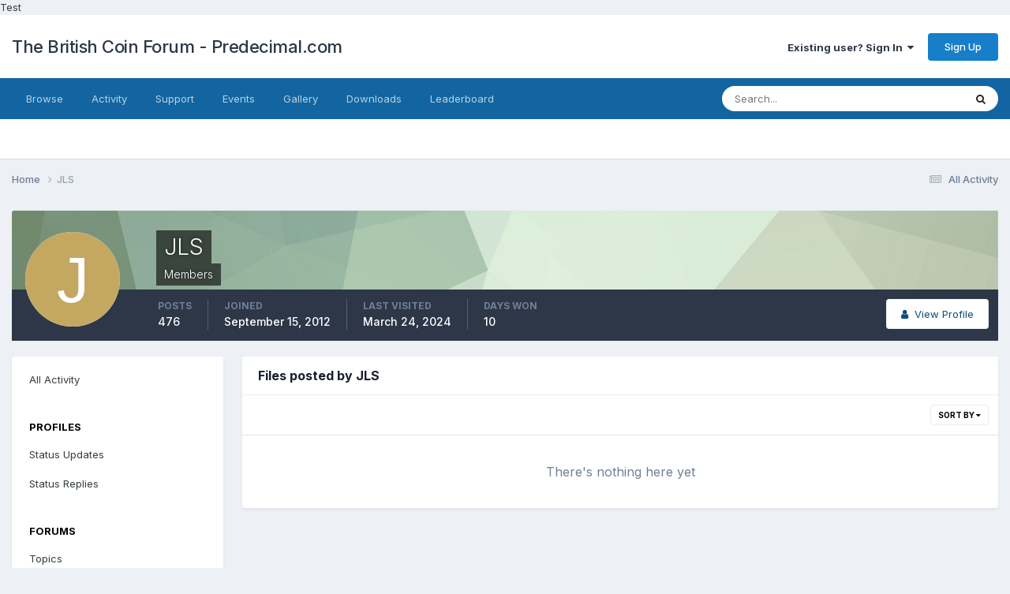

--- FILE ---
content_type: text/css
request_url: https://www.predecimal.com/forum/uploads/css_built_1/341e4a57816af3ba440d891ca87450ff_framework.css?v=11fd7cfa611761581117
body_size: 57205
content:
 :root{--sp-0:0px;--sp-1:4px;--sp-2:8px;--sp-3:12px;--sp-4:16px;--sp-5:20px;--sp-6:24px;--sp-7:32px;--sp-8:40px;--sp-9:48px;--sp-10:64px;--radius-1:4px;--radius-2:8px;--border-1px:1px solid rgba( var(--theme-text_light), 0.15 );--size-1:20px;--size-2:24px;--size-3:30px;--size-4:36px;--size-5:44px;--size-6:56px;--size-7:72px;--size-8:92px;--positive-dark:#2C8C69;--positive-light:#e3f3ec;--negative-dark:#C53030;--negative-light:#FFF5F5;--intermediate-dark:#DD6B20;--intermediate-light:#FFFAF0;--informational-dark:#2981bf;--informational-light:#e9f0f5;--general-dark:#7f858d;--general-light:#f0f4f8;--box--boxShadow:0px 2px 4px -1px rgba( var(--theme-area_background_dark), 0.1 );--box--boxShadow-bottom:0px 2px 4px -1px rgba( var(--theme-area_background_dark), 0.1 );--box--boxShadow-left:-2px 0px 4px -1px rgba( var(--theme-area_background_dark), 0.1 );--box--boxShadow-right:2px 0px 4px -1px rgba( var(--theme-area_background_dark), 0.1 );--box--boxShadow-top:0px -2px 4px -1px rgba( var(--theme-area_background_dark), 0.1 );--box--backgroundColor:rgb( var(--theme-area_background_reset) );--box--radius:var(--radius-1);--solved--borderColor:44, 140, 105;--popup--radius:var(--radius-1);--popup--border:1px solid rgba( var(--theme-area_background_dark), 0.1 );--popup--boxShadow:0 8px 50px rgba(0,0,0,0.1), 0px 4px 15px rgba(0,0,0,0.05);--dialog--boxShadow:0px 5px 55px rgba( var(--theme-area_background_dark), 0.4 ), 0px 7px 24px -12px rgba( var(--theme-area_background_dark), 0.7 );--header--height:80px;--responsive-header--height:55px;--logo--height:100%;--responsive-logo--height:var(--logo--height);--primary-navigation--height:52px;--secondary-navigation--height:50px;--form-field--radius:var(--radius-1);--form-field--borderColor:rgba( var(--theme-text_light), 0.4 );--form-field--borderHoverColor:rgba( var(--theme-text_light), 0.8 );--form-field--focusShadow:rgba( var(--theme-active_input_border), 0.3 ) 0px 0px 0px 4px;--button--radius:var(--radius-1);--trophy-first--background:#fac746;--trophy-first--color:#704926;--trophy-second--background:#c0c0c0;--trophy-third--background:#cd7f32;--container--width:1340px;--minimal_container--width:1000px;--theme-alternate_button:23, 126, 201;--theme-alternate_button_font:255, 255, 255;--theme-area_background:237, 242, 247;--theme-area_background_dark:45, 55, 72;--theme-area_background_light:247, 250, 252;--theme-area_background_reset:255, 255, 255;--theme-button_bar:255, 255, 255;--theme-header:255, 255, 255;--theme-important_button:23, 126, 201;--theme-important_button_font:255, 255, 255;--theme-light_button:232, 242, 250;--theme-light_button_font:14, 76, 121;--theme-link:26, 32, 44;--theme-link_hover:23, 126, 201;--theme-main_nav:18, 101, 161;--theme-moderated:247, 237, 241;--theme-moderated_light:252, 247, 249;--theme-moderated_text:136, 14, 79;--theme-moderated_text_light:164, 118, 143;--theme-normal_button:23, 126, 201;--theme-normal_button_font:255, 255, 255;--theme-page_background:237, 240, 244;--theme-poll_bar:61, 101, 148;--theme-prefix:23, 126, 201;--theme-price:182, 63, 63;--theme-primary_button:23, 126, 201;--theme-primary_button_font:255, 255, 255;--theme-profile_header:53, 60, 65;--theme-rating_hover:61, 101, 148;--theme-rating_on:255, 152, 0;--theme-secondary_title:235, 237, 240;--theme-secondary_title_font:130, 142, 153;--theme-section_title:255, 255, 255;--theme-section_title_font:26, 32, 44;--theme-selected:235, 244, 249;--theme-step_background:61, 101, 148;--theme-text_color:53, 60, 65;--theme-text_light:113, 128, 150;--theme-very_light_button:255, 255, 255;--theme-very_light_button_font:14, 76, 121;--theme-widget_title_bar:255, 255, 255;--theme-timeline_color:45, 55, 72;--theme-notification_bubble:54, 171, 128;--theme-main_nav_tab:255, 255, 255;--theme-item_status:18, 101, 161;--theme-mentions:61, 101, 148;--theme-tab_background:74, 85, 104;--theme-widget_title_font:26, 32, 44;--theme-main_nav_font:255, 255, 255;--theme-main_nav_tab_font:53, 60, 65;--theme-footer_text:53, 60, 65;--theme-mobile_back:232, 233, 235;--theme-mobile_back_font:53, 60, 65;--theme-post_highlight:253, 245, 231;--theme-post_highlight_border:129, 98, 46;--theme-trophy_first:250, 199, 70;--theme-trophy_first_font:112, 73, 38;--theme-trophy_second:192, 192, 192;--theme-trophy_third:205, 127, 50;--theme-text_dark:0, 0, 0;--theme-tag:255, 244, 223;--theme-pagination_active:62, 65, 72;--theme-link_button:23, 126, 201;--theme-featured:44, 140, 105;--theme-comment_count:237, 242, 247;--theme-comment_count_font:45, 55, 72;--theme-subscription_active_color:61, 101, 148;--theme-active_input_border:52, 128, 187;--theme-brand_primary:23, 126, 201;--theme-header_text:45, 55, 72;--theme-selected_border:23, 126, 201;--theme-tag_font:156, 66, 33;--theme-text_very_light:255, 255, 255;}.ipsAnim{animation-duration:0.5s;animation-fill-mode:both;animation-timing-function:ease-out;transform:translate3d(0,0,0);}.ipsAnim.ipsAnim_fast{animation-duration:0.25s;}.ipsAnim.ipsAnim_slow{animation-duration:0.8s;}.ipsAnim.ipsAnim_verySlow{animation-duration:1.2s;}@keyframes fadeIn{0%{opacity:0;}100%{opacity:1;}}@keyframes fadeOut{0%{opacity:1;}100%{opacity:0;}}@keyframes fadeInDown{0%{opacity:0;transform:translateY(-20px);}100%{opacity:1;transform:translateY(0);}}@keyframes fadeOutDown{0%{opacity:1;transform:translateY(0);}100%{opacity:0;transform:translateY(20px);}}.ipsAnim_fade.ipsAnim_in{opacity:1;animation-name:fadeIn;}.ipsAnim_fade.ipsAnim_out{opacity:1;animation-name:fadeOut;}.ipsAnim_fade.ipsAnim_in.ipsAnim_down{animation-name:fadeInDown;}.ipsAnim_fade.ipsAnim_out.ipsAnim_down{animation-name:fadeOutDown;}@keyframes blindDown{0%{height:0;}100%{height:auto;}}.ipsAnim_blind.ipsAnim_down{height:auto;animation-name:blindDown;}@keyframes blindUp{0%{height:auto;}100%{height:0;}}.ipsAnim_blind.ipsAnim_up{height:0;animation-name:blindUp;}@keyframes slideFromRight{0%{right:-100%;}100%{right:0;}}.ipsAnim_slide.ipsAnim_left{right:0;animation-name:slideFromRight;}@keyframes zoomIn{0%{transform:scale(0);}100%{transform:scale(1);}}.ipsAnim_zoom.ipsAnim_in{animation-name:zoomIn;}@keyframes zoomOut{0%{transform:scale(1);}100%{transform:scale(0);opacity:0;}}.ipsAnim_zoom.ipsAnim_out{animation-name:zoomOut;opacity:1;}@keyframes wobble{0%{transform:translateX(0%);}15%{transform:translateX(-5%) rotate(-4deg);}30%{transform:translateX(5%) rotate(2deg);}45%{transform:translateX(-4%) rotate(-2deg);}60%{transform:translateX(4%) rotate(1deg);}75%{transform:translateX(-3%) rotate(-1deg);}100%{transform:translateX(0%);}}.ipsAnim_wobble{animation-name:wobble;}@keyframes jiggle{0%{transform:rotate(-3deg);}50%{transform:rotate(3deg);}}.ipsAnim_jiggle{animation:jiggle 0.3s infinite;}@keyframes fadeOutDown{0%{opacity:1;transform:translateY(0);}100%{opacity:0;transform:translateY(20px);}}.ipsAnim_fadeOutDown{animation-name:fadeOutDown;}@keyframes pulseOnce{0%{transform:scale(1);}50%{transform:scale(1.15);}100%{transform:scale(1);}}.ipsAnim_pulseOnce{animation-name:pulseOnce;}@keyframes dummy_anim{0%{background-color:rgba( var(--theme-area_background), 0.6 );}50%{background-color:rgba( var(--theme-area_background), 0.9 );}99%{background-color:rgba( var(--theme-area_background), 0.6 );}}.ipsBadge{padding:0 1em;line-height:2;border-radius:100px;font-weight:500;display:inline-block;vertical-align:middle;text-shadow:none;letter-spacing:0;background:var(--badge--background, currentColor linear-gradient(rgba( var(--theme-area_background_reset), 0.9 ), rgba( var(--theme-area_background_reset), 0.9 )));}.ipsBadge, a.ipsBadge{color:var(--badge--color, rgb( var(--theme-text_color) ));}.ipsBadge[style*='background-color']{background-image:none;}.ipsBadge a, .ipsBadge a:hover{color:inherit;}.ipsBadge a:hover{text-decoration:underline;}.ipsBadge.ipsBadge_icon{width:2em;height:2em;border-radius:500px;font-size:14px;text-align:center;line-height:2;vertical-align:middle;padding:0;display:inline-flex;justify-content:center;align-items:center;}.ipsBadge.ipsBadge_icon.ipsBadge_small{font-size:10px;vertical-align:baseline;}.ipsBadge.ipsBadge_icon.ipsBadge_medium{font-size:11px;vertical-align:baseline;}.ipsBadge.ipsBadge_icon.ipsBadge_large{font-size:17px;}.ipsType_pageTitle .ipsBadge{vertical-align:middle !important;}.ipsBadge_reverse{color:var(--badge--background, #fff);background:var(--badge--color);}.ipsBadge.ipsBadge_small{font-size:9px;line-height:1.7;}.ipsBadge, .ipsBadge.ipsBadge_normal{font-size:10px;}.ipsBadge.ipsBadge_medium{font-size:11px;}.ipsBadge.ipsBadge_large{font-size:12px;}.ipsBadge.ipsBadge_veryLarge{width:70px;height:70px;line-height:64px;border-radius:70px;font-size:34px;}.ipsBadge_new, .ipsBadge_style1{--badge--color:#323232;}.ipsBadge_style2{--badge--color:#6a4fa8;}.ipsBadge_warning, .ipsBadge_style3{--badge--color:#873661;}.ipsBadge_positive, .ipsBadge_style4{--badge--background:var(--positive-light);--badge--color:var(--positive-dark);}.ipsBadge_negative, .ipsBadge_style5{--badge--color:var(--negative-dark);}.ipsBadge_neutral, .ipsBadge_style6{--badge--color:rgb( var(--theme-text_light) );}.ipsBadge_intermediary, .ipsBadge_style7{--badge--color:var(--intermediate-dark);}.ipsBadge_recommended{--badge--color:rgb( var(--theme-featured) );}.ipsBadge_highlightedGroup{--badge--background:rgb( var(--theme-post_highlight) );--badge--color:rgb( var(--theme-post_highlight_border) );}.ipsBadge_popular{--badge--color:rgb( var(--theme-featured) );}.ipsBadge_pill{border-radius:30px;}.ipsBadge_rare{position:absolute;top:-6px;left:50%;transform:translateX( calc( -50% - var(--sp-2) ) ) rotate(-20deg);}.ipsItemStatus:not( .ipsItemStatus_large ){color:rgb( var(--theme-item_status) );font-size:14px;line-height:inherit;vertical-align:middle;}.ipsItemStatus.ipsItemStatus_tiny{font-size:9px;}.ipsItemStatus.ipsItemStatus_small{font-size:13px;}.ipsItemStatus.ipsItemStatus_large{background:rgb( var(--theme-item_status) );color:#fff;width:40px;height:40px;border-radius:50%;display:inline-flex;justify-content:center;align-items:center;font-size:17px;transition:0.15s all linear;}.ipsItemStatus.ipsItemStatus_large.ipsItemStatus_read{}.ipsItemStatus.ipsItemStatus_read{opacity:0.2;}.ipsItemStatus.ipsItemStatus_read:not( .ipsItemStatus_large ):not( .ipsItemStatus_posted ):not( .ipsItemStatus_custom ){display:none;}.ipsItemStatus_custom{max-width:40px;}.ipsPoints{display:inline-block;background:#b14848;color:#fff;width:36px;height:36px;border-radius:36px;font-size:18px;text-align:center;line-height:36px;}.ipsPoints_removed{background:rgb( var(--theme-text_light) );}.ipsPoints_small{width:22px;height:22px;line-height:22px;font-size:12px;vertical-align:middle;}.ipsRepBadge{font-size:11px;display:inline-block;}.ipsRepBadge_positive, .ipsRepBadge_positive:hover{color:var(--positive-dark) !important;}.ipsRepBadge_negative, .ipsRepBadge_negative:hover{color:var(--negative-dark) !important;}.ipsRepBadge_neutral, .ipsRepBadge_neutral:hover{color:#b3b3b3 !important;}.ipsWidget{position:relative;padding:0;background-color:var(--box--backgroundColor);}.ipsWidget[data-blockBuilder]{background:transparent;}.ipsWidget_vertical{margin-bottom:15px;}.ipsWidget_title{font-size:16.0px;font-weight:bold;padding:16px;line-height:1;margin:0;position:relative;color:rgb( var(--theme-widget_title_font) );background:rgb( var(--theme-widget_title_bar) );border-bottom:1px solid rgba( var(--theme-text_light), 0.15 );border-top-left-radius:var(--box--radius);border-top-right-radius:var(--box--radius);font-family:"Inter", "Helvetica Neue", Helvetica, Arial, sans-serif;}.ipsWidget.ipsWidget_horizontal:not( .ipsWidgetHide ){margin-bottom:10px;}.ipsWidget.ipsWidget_horizontal .ipsTabs{margin:-5px 0 5px 0;}.ipsWidget.ipsWidget_horizontal .ipsTabs_panel{background:rgb( var(--theme-area_background_reset) );margin:0;}.ipsWidget_columns > [class*="ipsGrid"]{margin-bottom:0;border-bottom:0;}html[dir="ltr"] .ipsWidget_columns > [class*="ipsGrid"]{border-right:1px solid rgba(0,0,0,0.1);padding-right:10px;}html[dir="rtl"] .ipsWidget_columns > [class*="ipsGrid"]{border-left:1px solid rgba(0,0,0,0.1);padding-left:10px;}html[dir="ltr"] .ipsWidget_columns > [class*="ipsGrid"]:last-child{border-right:0;}html[dir="rtl"] .ipsWidget_columns > [class*="ipsGrid"]:last-child{border-left:0;}.ipsWidget .ipsType_small{font-size:max(.9em, 12.0px);}.ipsWidget_horizontal .ipsWidget_statsCount{font-size:20.0px;font-weight:bold;}.ipsWidget_horizontal .ipsWidget_stats{padding-top:15px;padding-bottom:15px;}.ipsWidget .ipsTabs_small{padding:0;background:transparent;border-radius:0;}.ipsWidget .ipsTabs_small .ipsTabs_item{border-radius:0;}.ipsWidget .ipsTabs_small .ipsTabs_item:not( .ipsTabs_activeItem ){color:rgb( var(--theme-text_light) );border-bottom:1px solid transparent;}.ipsWidget .ipsTabs_small .ipsTabs_activeItem{border-bottom:1px solid currentColor;}@media (min-width:980px){.ipsWidget_inner:not(.ipsPad_half) > .ipsDataList > .ipsDataItem{padding:0 var(--sp-2);}}.ipsWidget .ipsDataItem_title{font-size:1.05em;font-weight:500;}.ipsApp .ipsWidget .ipsDataItem_main.cWidgetComments{padding-inline-end:45px;position:relative;}.ipsWidget .ipsDataItem_main.cWidgetComments .ipsCommentCount{position:absolute;inset-inline-end:0;top:50%;transform:translateY(-50%);}.ipsWidget.ipsWidget_primary{background:rgb( var(--theme-area_background_dark) );}.ipsWidget.ipsWidget_primary h3{color:#fff;}html[dir="ltr"] .ipsWidget_latestItem{margin-left:85px;}html[dir="rtl"] .ipsWidget_latestItem{margin-right:85px;}.ipsWidgetBlank{margin-top:16px;padding-top:30px;}.ipsWidget img.ipsPageBuilderUpload{width:100%;height:auto;}.ipsWidget_imageCarousel{overflow:hidden;display:block;position:relative;}.ipsWidget_vertical .ipsWidget_imageCarousel{height:100%;}.ipsWidget_vertical .ipsWidget_imageCarousel img{height:100%;width:100%;object-fit:cover;}.ipsWidget_imageCarousel img, .ipsWidget_imageCarousel a{display:block;}.ipsWidget_imageCarousel__caption{position:absolute;left:0;right:0;bottom:0;font-size:16.0px;color:#ffffff;padding:20px;white-space:normal;z-index:1;}.ipsWidget_imageCarousel__caption::before{content:'';position:absolute;left:0;right:0;bottom:0;height:150%;z-index:-1;background-image:linear-gradient( to bottom, rgba(0,0,0,0), rgba(0,0,0,.7) );}select[name="widget_adv__font"] option[value="Arial"]{font-family:Arial;}select[name="widget_adv__font"] option[value="Helvetica"]{font-family:Helvetica;}select[name="widget_adv__font"] option[value="Times new roman"]{font-family:"Times new roman";}select[name="widget_adv__font"] option[value="Courier"]{font-family:Courier;}select[name="widget_adv__font"] option[value="Lato"]{font-family:Lato;}select[name="widget_adv__font"] option[value="Merriweather"]{font-family:Merriweather;}select[name="widget_adv__font"] option[value="Open sans"]{font-family:"Open sans";}select[name="widget_adv__font"] option[value="Raleway"]{font-family:Raleway;}select[name="widget_adv__font"] option[value="Raleway black"]{font-family:"Raleway black";}select[name="widget_adv__font"] option[value="Roboto"]{font-family:Roboto;}select[name="widget_adv__font"] option[value="Roboto black"]{font-family:"Roboto black";}.ipsApp .ipsButton{font-size:14.0px;font-weight:400;text-align:center;text-decoration:none;text-shadow:none;white-space:nowrap;display:inline-block;vertical-align:middle;padding:10px 20px;border-radius:var(--button--radius);border:1px solid transparent;transition:0.1s all linear;cursor:pointer;-webkit-user-select:none;-moz-user-select:none;-ms-user-select:none;-o-user-select:none;user-select:none;max-width:100%;overflow:hidden;text-overflow:ellipsis;}.ipsButton:has(.ipsNotificationCount){overflow:visible;}.ipsApp .ipsButton:hover:not(:active){background-image:linear-gradient(to bottom, rgba(255,255,255,0.08) 0%,rgba(255,255,255,0.08) 100%);}.ipsApp .ipsButton:active, .ipsApp .ipsButton_active{border-color:rgba(0,0,0,0.1);background-image:linear-gradient(to bottom, rgba( var(--theme-text_dark), 0.1 ) 0%, rgba( var(--theme-text_dark), 0.1 ) 100%);}.ipsApp .ipsButton_normal{background:rgb( var(--theme-normal_button) );color:rgb( var(--theme-normal_button_font) );}.ipsApp .ipsButton_primary{font-weight:500;background:rgb( var(--theme-primary_button) );color:rgb( var(--theme-primary_button_font) );}.ipsApp .ipsButton_alternate{background:rgb( var(--theme-alternate_button) );color:rgb( var(--theme-alternate_button_font) );}.ipsApp .ipsButton_important{font-weight:500;background:rgb( var(--theme-important_button) );color:rgb( var(--theme-important_button_font) );}.ipsApp .ipsButton_positive{background:var(--positive-dark);color:var(--positive-light);}.ipsApp .ipsButton_intermediate{background:var(--intermediate-dark);color:var(--intermediate-light);}.ipsApp .ipsButton_negative{background:var(--negative-dark);color:var(--negative-light);}.ipsApp .ipsButton_light{background:rgb( var(--theme-light_button) );border-color:transparent;color:rgb( var(--theme-light_button_font) );}.ipsApp .ipsButton_light:hover{background-image:linear-gradient(to bottom, rgba(255,255,255,0.3) 0%,rgba(255,255,255,0.3) 100%);}.ipsApp .ipsButton_veryLight{background:rgb( var(--theme-very_light_button) );border-color:rgba( var(--theme-very_light_button_font), 0.075 );color:rgb( var(--theme-very_light_button_font) );}.ipsApp .ipsButton_veryLight.ipsButton_veryLight--negative{color:var(--negative-dark);}.ipsApp .ipsButton_overlaid{background:rgba(0,0,0,0.5);opacity:0.6;color:#fff;z-index:2;}.ipsApp .ipsButton_overlaid:hover{background:#000;opacity:1;}.ipsApp .ipsButton_overlaid:active{background:#000;}.ipsApp .ipsButton_link{background:transparent;color:rgb( var(--theme-link_button) );border-color:transparent;padding:9px 20px;font-weight:normal;}.ipsApp .ipsButton_link:active{box-shadow:none;background-image:none;}.ipsApp .ipsToolList .ipsButton_link, .ipsApp .ipsButton_link.ipsButton_link_secondary{border-color:transparent;}.ipsApp .ipsButton_link--negative{color:var(--negative-dark);}.ipsApp .ipsButton_link--light{color:rgb( var(--theme-text_light) );}.ipsApp .ipsButton_medium{font-size:14.0px;line-height:3;padding:0 20px;}.ipsApp .ipsButton_large{font-size:14.0px;line-height:3;padding:0 20px;}.ipsApp .ipsButton_veryLarge{font-size:16.0px;line-height:3;padding:0 22px;}.ipsApp .ipsButton_small{font-size:13.0px;line-height:2.83;padding:0 18px;}.ipsApp .ipsButton_verySmall{font-size:13.0px;line-height:2.33;padding:0 15px;}.ipsApp .ipsButton_veryVerySmall{font-size:10.0px;line-height:2;padding:0 8px;}.ipsApp .ipsButton_tiny{font-size:10px;line-height:15px;padding:0 4px;}.ipsApp .ipsButton_fullWidth{display:block;width:100%;text-overflow:ellipsis;overflow:hidden;}.ipsApp .ipsButton_action{min-width:200px;}.ipsApp .ipsButton_narrow{padding-left:8px;padding-right:8px;}.ipsApp .ipsButton_shouting{text-transform:uppercase;}.ipsApp .ipsButton[disabled]{opacity:0.5;cursor:not-allowed;pointer-events:none;}.ipsApp .ipsButton.ipsButton_disabled{opacity:0.5;}.ipsButton_split{margin:0;padding:0;list-style:none;display:inline-flex;border-radius:var(--button--radius);}.ipsList_inline ul.ipsButton_split{vertical-align:middle;}.ipsButton_split > .ipsButton, .ipsButton_split > li > .ipsButton{border-radius:0;}html[dir='ltr'] .ipsButton_split > :first-child, html[dir='rtl'] .ipsButton_split > :last-child{border-top-left-radius:inherit;border-bottom-left-radius:inherit;}html[dir='ltr'] .ipsButton_split > :last-child, html[dir='rtl'] .ipsButton_split > :first-child{border-top-right-radius:inherit;border-bottom-right-radius:inherit;}.ipsButton_split > li > .ipsButton{border-radius:inherit;}html[dir='ltr'] .ipsButton_split > :not(:first-child), html[dir='rtl'] .ipsButton_split > :not(:last-child){margin-left:-1px;}.ipsButton_split .ipsButton{position:relative;z-index:1;}.ipsButton_split .ipsButton_primary{z-index:2;}.ipsButton_split > .ipsButton.ipsButton_link, .ipsButton_split > li > .ipsButton.ipsButton_link{border-color:currentColor;}[dir='ltr'] .ipsButton_split > :not(:first-child) .ipsButton_light{border-left-color:rgba( var(--theme-text_color), 0.15 );}[dir='rtl'] .ipsButton_split > :not(:first-child) .ipsButton_light{border-right-color:rgba( var(--theme-text_color), 0.15 );}.ipsButtonBar{line-height:1;background:rgb( var(--theme-button_bar) );border-bottom:1px solid rgba( var(--theme-text_color), 0.15 );}.ipsButtonBar:first-child, .ipsType_sectionTitle.ipsHide + .ipsButtonBar{border-top-left-radius:inherit;border-top-right-radius:inherit;}.ipsButtonBar ~ .ipsButtonBar{border-bottom-width:0;border-top:1px solid rgba( var(--theme-text_color), 0.15 );border-bottom-left-radius:inherit;border-bottom-right-radius:inherit;}.ipsButtonBar .ipsPagination{color:rgb( var(--theme-text_dark) );}.ipsApp .ipsButtonBar .ipsPagination a{background:transparent;}.ipsButtonBar .ipsPagination .ipsPagination_page.ipsPagination_active a{background:rgb( var(--theme-pagination_active) );color:#fff;}.ipsButtonBar .ipsButtonRow li > a, .ipsButtonBar .ipsButtonRow li > button, .ipsButtonBar .ipsButtonRow li > span{background:rgb( var(--theme-area_background_reset) );color:rgb( var(--theme-text_dark) );font-weight:bold;}html[dir="ltr"] .ipsButtonBar .ipsButtonRow{margin-left:10px;padding:0;}html[dir="rtl"] .ipsButtonBar .ipsButtonRow{margin-right:10px;padding:0;}.ipsButtonBar .ipsButtonRow:last-child{margin-right:0;}html[dir="rtl"] .ipsButtonBar .ipsButtonRow:last-child{margin-left:0;}.ipsButtonRow{display:inline-flex;margin:0;padding:0;-webkit-font-smoothing:antialiased;position:relative;border-radius:var(--button--radius);list-style:none;}.ipsButtonRow::before{content:'';position:absolute;top:0;left:0;right:0;bottom:0;border:1px solid currentColor;opacity:0.1;pointer-events:none;z-index:1;border-radius:inherit;}.ipsButtonRow li > a, .ipsButtonRow li > button, .ipsButtonRow li > span{display:block;background:rgb( var(--theme-area_background_light) );background-clip:padding-box;line-height:26px;padding:0 10px;font-size:10px;font-weight:500;color:rgb( var(--theme-text_color) );text-transform:uppercase;position:relative;border:0px;border-radius:0;}html[dir="ltr"] .ipsButtonRow li:first-child > a, html[dir="ltr"] .ipsButtonRow li:first-child > button, html[dir="ltr"] .ipsButtonRow li:first-child > span, html[dir="rtl"] .ipsButtonRow li:first-child > a, html[dir="rtl"] .ipsButtonRow li:first-child > button, html[dir="rtl"] .ipsButtonRow li:first-child > span{border-top-left-radius:var(--button--radius);border-bottom-left-radius:var(--button--radius);}html[dir="ltr"] .ipsButtonRow li:last-child > a, html[dir="ltr"] .ipsButtonRow li:last-child > button, html[dir="ltr"] .ipsButtonRow li:last-child > span, html[dir="rtl"] .ipsButtonRow li:last-child > a, html[dir="rtl"] .ipsButtonRow li:last-child > button, html[dir="rtl"] .ipsButtonRow li:last-child > span{border-top-right-radius:var(--button--radius);border-bottom-right-radius:var(--button--radius);}.ipsButtonRow li > a.ipsButtonRow_active, .ipsButtonRow li > button.ipsButtonRow_active{background:rgb( var(--theme-pagination_active) );border-color:rgb( var(--theme-pagination_active) );color:#fff;text-shadow:none;}html[dir="ltr"] .ipsButtonRow li + li a{border-left:1px solid rgba( var(--theme-pagination_active), 0.1 );margin-left:-1px;}html[dir="rtl"] .ipsButtonRow li + li a{border-right:1px solid rgba( var(--theme-pagination_active), 0.1 );margin-right:-1px;}.ipsAreaBackground_light .ipsButtonRow li > a:not( .ipsButtonRow_active ), .ipsAreaBackground_light .ipsButtonRow li > button:not( .ipsButtonRow_active ), .ipsAreaBackground_light .ipsButtonRow li > span:not( .ipsButtonRow_active ){background:rgb( var(--theme-area_background_reset) );}.ipsAreaBackground_light .ipsButtonRow li > span.ipsButtonRow_noBackground{background:transparent;}.ipsButtonRow li .ipsIcon{position:relative;top:3px;}.ipsButtonRow li > span.ipsButtonRow_noBackground{background:transparent;}.ipsClose{background:#000;color:#fff;border-radius:100px;display:flex;align-items:center;justify-content:center;border:0;width:var(--close-size);height:var(--close-size);cursor:pointer;}.ipsClose:after{content:'×';color:inherit;line-height:1;font-size:calc( var(--close-size) / 2 + 5px );margin-top:calc( ( var(--close-size) / 9 ) * -1 );}.ipsClose_small{--close-size:22px;}.ipsClose_medium{--close-size:26px;}.ipsSocial{color:#fff;padding:0 !important;border:0 !important;border-spacing:0;min-width:200px;line-height:36px !important;}@media screen and (min-width:768px){.ipsSocial{max-width:315px;}}.ipsSocial:hover{color:#fff;}.ipsSocial_icon{display:table-cell;vertical-align:middle;height:36px;min-width:36px;font-size:18px;background:rgba(0,0,0,0.2);}[dir='ltr'] .ipsSocial_icon{border-top-left-radius:inherit;border-bottom-left-radius:inherit;}[dir='rtl'] .ipsSocial_icon{border-top-right-radius:inherit;border-bottom-right-radius:inherit;}.ipsSocial_icon img{max-width:16px;margin-left:-2px;margin-top:-2px;}.ipsSocial_text{display:table-cell;width:100%;font-size:13px;}.ipsSocial_microsoft{background-color:#008b00;}.ipsSocial_facebook{background-color:#3a579a;}.ipsSocial_twitter{background-color:#000000;}.ipsSocial_twitter .ipsSocial_icon{height:36px;width:36px;background-color:#000000;background-image:url( //www.predecimal.com/forum/applications/core/interface/logos/login/X.png );background-size:18px 18px;background-repeat:no-repeat;background-position:center center;}.ipsSocial_twitter .ipsSocial_icon .fa{display:none !important;}.ipsSocial_linkedIn{background:#007eb3;}.ipsSocial_google{background-color:#4285F4;}.ipsSocial_google .ipsSocial_icon{height:36px;width:36px;background-color:#fff;background-image:url( //www.predecimal.com/forum/applications/core/interface/logos/login/Google.png );background-size:18px 18px;background-repeat:no-repeat;background-position:center center;box-shadow:inset 0px 0px 0px 1px #4285F4;}.ipsSocial_google .ipsSocial_icon .fa{display:none !important;}.ipsSocial_internal{background-color:#008b00;}.ipsMemberCard{background-clip:padding-box;position:relative;border-radius:var(--radius-1);}.ipsMemberCard .ipsMemberCard_photo{margin-top:-28px;}.ipsMemberCard .ipsType_sectionHead{display:block;margin-top:3px;font-size:18.0px;}.ipsMemberCard_controls.ipsButton{color:inherit;position:absolute;top:5px;right:5px;line-height:22px;}.ipsMemberCard_buttons{margin:0;padding:0;list-style:none;display:flex;gap:8px;}.ipsMemberCard_buttons > *{flex:1 1 50%;}.ipsMemberCard_buttons .ipsButton_split{display:flex;}.ipsComment{position:relative;margin-bottom:var(--sp-5);padding:0;background:rgb( var(--theme-area_background_reset) );}.ipsDataItem > .ipsComment{margin-bottom:0;}.ipsComment.ipsComment_selected{box-shadow:0px 0px 0px 1px rgb( var(--theme-selected_border) ), 0px 0px 0px 5px rgba( var(--theme-selected_border), 0.2 ) !important;background:rgb( var(--theme-selected) ) !important;}.ipsComment.ipsComment_selected .ipsComment_author{background:transparent;}.ipsComment.ipsComment_popular{box-shadow:0px 0px 0px 1px rgba( var(--theme-featured), 0.8 ), 0px 0px 0px 5px rgba( var(--theme-featured), 0.2 );}.ipsComment.ipsComment_solved{box-shadow:0px 0px 0px 1px rgba( var( --solved--borderColor ), 0.6 ), 0px 0px 0px 5px rgba( var( --solved--borderColor ), 0.25 );}html[dir="ltr"] .ipsComment > .ipsUserPhoto{float:left;margin-right:7px;}html[dir="rtl"] .ipsComment > .ipsUserPhoto{float:right;margin-left:7px;}.ipsComment_header{padding:var(--sp-4) var(--sp-5) 0;position:relative;}.ipsComment_header .ipsUserPhoto{margin:0;}.ipsComment_header .ipsComment_header_modcbox{margin-right:25px;}.ipsComment_author{display:inline-flex;flex-direction:row;align-items:center;flex-wrap:wrap;overflow:hidden;text-overflow:ellipsis;}html[dir="ltr"] .ipsComment_author{margin:0 60px 0 0;}html[dir="rtl"] .ipsComment_author{margin:0 0 0 60px;}html[dir="ltr"] .ipsComment_author > *:not(:first-child){margin-left:var(--sp-2);flex:0 0 auto;}html[dir="rtl"] .ipsComment_author > *:not(:first-child){margin-right:var(--sp-2);flex:0 0 auto;}.ipsComment_content{position:relative;}.ipsComment.ipsComment_hasChildren{margin-bottom:40px;}.ipsComment.ipsComment_hasChildren > .ipsComment_content{padding-bottom:20px;}.ipsComment .ipsType_richText{overflow-x:auto;overflow-y:hidden;}.ipsComment[data-role="replyComment"]{margin-left:-15px;margin-right:-15px;}.ipsComment_parent.ipsComment > .ipsComment_content > .ipsComment_author{font-size:14.0px;margin:0;}.ipsComment_meta{margin:0;font-weight:500;}.ipsComment_ellipsis{padding:0 var(--sp-3);border-radius:30px;display:flex;justify-content:center;align-items:center;}.ipsComment_ellipsis:hover{background:rgb( var(--theme-light_button) );color:rgb( var(--theme-light_button_font) );}.ipsComment_ellipsis > .fa{font-size:20px;line-height:24px;}.ipsComment_toolWrap, .ipsComment_tools{display:flex;align-items:center;}.ipsApp .ipsComment_toolWrap{flex:0 0 auto;}html[dir="ltr"] .ipsComment_tools{margin-left:var(--sp-4);}html[dir="rtl"] .ipsComment_tools{margin-right:var(--sp-4);}html[dir="ltr"] .ipsComment_tools > li:not( :first-child ){margin-left:var(--sp-2);}html[dir="rtl"] .ipsComment_tools > li:not( :first-child ){margin-right:var(--sp-2);}.ipsComment_tools .ipsCustomInput{display:block;}.ipsComment_controls{margin:0;padding:0;list-style:none;}.ipsComment_controls > li{display:inline-block;vertical-align:middle;}html[dir="ltr"] .ipsComment_controls > li{margin-right:15px;}html[dir="rtl"] .ipsComment_controls > li{margin-left:15px;}.ipsComment_controls .ipsButton{line-height:26px;}.ipsComment_controls .ipsButton[data-action="solveComment"]{background-color:var(--positive-light);color:var(--positive-dark);font-weight:500;font-size:12.0px;}[data-role="commentFeed"] > .ipsComment:first-child{margin-top:0;}.ipsComment.ipsComment_ignored{border-width:0;color:rgba( var(--theme-text_light), 0.6 );background:transparent;}.ipsComment.ipsComment_ignored:first-child{margin-top:15px;}html[dir="ltr"] .ipsComment.ipsComment_ignored{padding-left:75px;}html[dir="rtl"] .ipsComment.ipsComment_ignored{padding-right:75px;}.ipsComment.ipsComment_ignored + .ipsComment:not( .ipsComment_ignored ){margin-top:0;}.ipsComment.ipsComment_popular .ipsComment_popularFlag{position:absolute;top:-3px;background:rgb( var(--theme-featured) );border-color:rgb( var(--theme-featured) );text-align:center;color:#fff;width:34px;height:40px;font-size:26px;padding-top:11px;z-index:100;border-radius:2px 2px 0 0;}html[dir="ltr"] .ipsComment.ipsComment_popular .ipsComment_popularFlag{right:10px;}html[dir="rtl"] .ipsComment.ipsComment_popular .ipsComment_popularFlag{left:10px;}.ipsComment.ipsComment_popular .ipsComment_popularFlag:after{content:'';display:block;position:absolute;}.ipsComment.ipsComment_popular .ipsComment_popularFlag:after{border-width:13px 17px 17px 17px;border-style:solid;border-color:transparent;border-top-color:inherit;top:100%;}html[dir="ltr"] .ipsComment.ipsComment_popular .ipsComment_popularFlag:after{left:0;}html[dir="rtl"] .ipsComment.ipsComment_popular .ipsComment_popularFlag:after{right:0;}.ipsCommentUnreadSeperator{margin:15px 0;height:0;padding:0;border-width:2px 0 0 0;border-style:solid;border-color:rgb( var(--theme-brand_primary) );}.ipsType_richText .ipsPagination:first-child{margin-bottom:15px;}.ipsTooltip.ipsComment_inlineQuoteTooltip{pointer-events:auto;padding:7px !important;border-radius:var(--radius-1);}.ipsComment_subComments{margin-top:15px;}html[dir="ltr"] .ipsComment_subComments{margin-left:55px;}html[dir="rtl"] .ipsComment_subComments{margin-right:55px;}.ipsComment_subComments .ipsComment{padding:10px;margin-bottom:3px;}.ipsComment_subComments .ipsComment [data-role="commentContent"]{margin-bottom:0;}.ipsComment_subComments .ipsComment[data-role="replyComment"]{margin:0;}.ipsComment_subComments .ipsComment[data-role="replyComment"] .ipsUserPhoto{width:34px;height:34px;}.ipsComment_subComments .ipsComment[data-role="replyComment"] .ipsComposeArea_editor{padding:2px;}.ipsComment_subComments .ipsComment[data-role="replyComment"] .ipsComposeArea_dummy{padding:7px;font-size:13.0px;}html[dir="ltr"] .ipsComment_subComments .ipsComment:not( [data-role="replyComment"] ) .ipsComment_content, html[dir="ltr"] .ipsComment_subComments .ipsComposeArea_withPhoto .ipsComposeArea_editor{margin-left:45px;}html[dir="rtl"] .ipsComment_subComments .ipsComment:not( [data-role="replyComment"] ) .ipsComment_content, html[dir="rtl"] .ipsComment_subComments .ipsComposeArea_withPhoto .ipsComposeArea_editor{margin-right:45px;}.ipsComment_subComments .ipsComposeArea_withPhoto .ipsComposeArea_editor:before{display:none;}.ipsComment_highlighted{--ipsComment_highlighted--boxShadow:0px 0px 0px 1px rgba( var(--theme-post_highlight_border), 0.6 ), 0px 0px 0px 5px rgba( var(--theme-post_highlight_border), 0.15 );}.ipsComment_highlighted:not(.ipsBox_transparent):not(.ipsModerated):not(.ipsComment_selected):not(.ipsComment_popular ){box-shadow:var(--ipsComment_highlighted--boxShadow);}.ipsRecommendedComments{margin-bottom:var(--sp-5);}.ipsRecommendedComments [data-commentID]:last-child{margin-bottom:0;}.ipsRecommendedComments .ipsType_sectionHead{margin-top:-5px;margin-bottom:10px;}.ipsApp .ipsComment_recommended{position:relative;box-shadow:0px 0px 0px 1px rgba( var(--theme-featured), 0.8 ), 0px 0px 0px 5px rgba( var(--theme-featured), 0.2 );}.ipsComment_recommended .ipsColumn_narrow{padding-top:30px;}.ipsComment_recommendedFlag{position:absolute;top:10px;line-height:2;padding:0 16px 0 10px;font-size:12px;font-weight:500;background:rgba( var(--theme-featured), 0.15 );color:rgb( var(--theme-featured) );}html[dir="ltr"] .ipsComment_recommendedFlag{left:0;border-radius:0 20px 20px 0;}html[dir="rtl"] .ipsComment_recommendedFlag{right:0;border-radius:20px 0 0 20px;}.ipsComment_recommendedNote{margin-top:10px;position:relative;}html[dir="ltr"] .ipsComment_recommendedNote{margin-left:15px;padding-left:30px;}html[dir="rtl"] .ipsComment_recommendedNote{margin-right:15px;padding-right:30px;}.ipsComment_recommendedNote:before{content:'\f10d';font-family:'FontAwesome';color:rgba( var(--theme-featured), 0.6 );font-size:20px;font-style:normal;position:absolute;top:0;}html[dir="ltr"] .ipsComment_recommendedNote:before{left:0;}html[dir="rtl"] .ipsComment_recommendedNote:before{right:0;}.ipsComment_recommendedNote .ipsType_richText{font-style:italic;}.ipsComment_recommendedRep{font-size:20px;color:rgb( var(--theme-text_color) );min-width:200px;}.ipsComment_recommendedRep a{color:inherit;}.ipsComment_recommendedRep span{display:block;margin-top:5px;font-size:12.0px;text-transform:uppercase;opacity:0.5;}.ipsComment .ipsComment_authorBadge{--badge--color:rgb( var(--theme-mentions) );}@media screen and (max-width:767px){.ipsComment_badges{padding:var(--sp-4) var(--sp-4) 0;}}.ipsApp .cke{box-shadow:none;}.ipsApp .cke_combo{height:40px;}.ipsApp .cke_top{background-color:transparent;}.ipsApp .cke_button{border-radius:var(--radius-1);}.ipsApp a.cke_button_off:hover, .ipsApp a.cke_button_off:focus, .ipsApp a.cke_button_off:active, .ipsApp a.cke_button_disabled:hover, .ipsApp a.cke_button_disabled:focus, .ipsApp a.cke_button_disabled:active, .ipsApp .cke_combo_off a.cke_combo_button:hover, .ipsApp .cke_combo_off a.cke_combo_button:focus{background:rgba( var(--theme-text_light), 0.2 );}.ipsApp a.cke_button_on, .ipsApp .cke_combo_off a.cke_combo_button:active, .ipsApp .cke_combo_on a.cke_combo_button{background:rgba( var(--theme-text_light), 0.35 );}.ipsApp .cke_toolbar_separator{margin:0 4px;background:rgba( var(--theme-text_light), 0.4 );}[data-ipseditor]{border:1px solid var(--form-field--borderColor);background:rgb( var(--theme-area_background_reset) );border-radius:var(--radius-1);padding:5px;background-clip:padding-box;position:relative;}[data-ipseditor]:hover{border-color:var(--form-field--borderHoverColor);}[data-ipseditor]:focus-within{border-color:rgb( var(--theme-active_input_border) );box-shadow:var(--form-field--focusShadow);}@media (min-width:768px){.ipsComposeArea_withPhoto [data-ipseditor]::before, .ipsComposeArea_withPhoto [data-ipseditor]::after{content:'';position:absolute;border:7px solid transparent;top:21px;}[dir='ltr'] .ipsComposeArea_withPhoto [data-ipseditor]::before, [dir='ltr'] .ipsComposeArea_withPhoto [data-ipseditor]::after{right:calc(100%);border-right-color:rgb( var(--theme-area_background_reset) );}[dir='rtl'] .ipsComposeArea_withPhoto [data-ipseditor]::before, [dir='rtl'] .ipsComposeArea_withPhoto [data-ipseditor]::after{left:calc(100%);border-left-color:rgb( var(--theme-area_background_reset) );}[dir='ltr'] .ipsComposeArea_withPhoto [data-ipseditor]::before{border-right-color:inherit;margin-right:1px;}[dir='rtl'] .ipsComposeArea_withPhoto [data-ipseditor]::before{border-left-color:inherit;margin-left:1px;}}[dir='ltr'] .ipsComposeArea_withPhoto [data-ipseditor]:focus-within::before{filter:drop-shadow(rgba( var(--theme-active_input_border), 0.3 ) -4px 0px 0px);}[dir='rtl'] .ipsComposeArea_withPhoto [data-ipseditor]:focus-within::before{filter:drop-shadow(rgba( var(--theme-active_input_border), 0.3 ) 4px 0px 0px);}.ipsComposeArea_editor [data-ipsEditor][data-loading] .cke{height:1px !important;overflow:hidden !important;}.ipsApp a.cke_combo_button{background:transparent;border-radius:var(--radius-1);box-shadow:none;display:flex;align-items:center;border-width:0px !important;margin-top:0;margin-bottom:0;padding:0 5px;}.ipsApp .cke_combo_text{line-height:40px;}.ipsApp .cke_combo_open{height:auto;line-height:normal;}[dir='ltr'] .cke_combo_open{margin-left:0;}[dir='rtl'] .cke_combo_open{margin-right:0;}.ipsApp .cke_combo_arrow{margin:0;}.ipsApp .cke_combo_off a.cke_combo_button:active, .ipsApp .cke_combo_on a.cke_combo_button{box-shadow:none;}.ipsApp .cke_combo_on a.cke_combo_button:hover, .ipsApp .cke_combo_on a.cke_combo_button:focus, .ipsApp .cke_combo_on a.cke_combo_button:active{box-shadow:none;}.ipsApp .ipsComposeArea_editor .ipsNotificationCount{top:0px;}html[dir="ltr"] .ipsComposeArea_withPhoto .ipsComposeArea_editor, html[dir="ltr"] .ipsComposeArea_withPhoto .ipsLiveActivity{margin-left:75px;}html[dir="rtl"] .ipsComposeArea_withPhoto .ipsComposeArea_editor, html[dir="rtl"] .ipsComposeArea_withPhoto .ipsLiveActivity{margin-right:75px;}.ipsComposeArea_dummy{padding:12px;background:rgb( var(--theme-area_background_reset) );color:rgb( var(--theme-text_light) );font-size:14.0px;cursor:pointer;}.ipsComposeArea_dummy .ipsType_warning{display:block;line-height:34px;}.ipsComposeArea_dummy i.ipsFlag{opacity:0.5;}.ipsComposeArea .ipsToolList.ipsPad_half{padding-top:12px;}.ipsApp .ipsComposeArea .ipsToolList .ipsComposeArea_formControl{margin-top:11px;}.ipsComposeArea [data-ipsEditor] + [data-ipsEditor-toolList]{margin-top:20px;margin-bottom:0;}.ipsComposeArea_editor [data-role="previewToolbar"]{line-height:1;}.ipsComposeArea_smallPreview{box-shadow:0px 0px 7px rgba( var(--theme-text_dark), 0.12 );}.ipsComposeArea_editor [data-role="previewContainer"]{line-height:1;}.ipsComposeArea_editor [data-action='closePreview']{font-family:arial, sans-serif;width:30px;height:30px;border-radius:30px;line-height:30px !important;font-size:20px;background:#000;border:0;color:#fff;display:block;text-align:center;margin-top:-12px;text-decoration:none;}.ipsComposeArea_editorPaste{background:rgb( var(--theme-area_background_dark) );color:#fff;font-size:12.0px;}.ipsComposeArea_editorPaste .ipsComposeArea_editorPasteSwitch{font-family:arial, sans-serif;width:30px;height:30px;border-radius:30px;line-height:30px !important;font-size:20px;background:#000;border:0;color:#fff;display:block;text-align:center;margin-top:-6px;text-decoration:none;}.ipsComposeArea_editorPaste a, .ipsComposeArea_editorPaste a:hover{color:inherit;}.ipsComposeArea_minimized .ipsComposeArea_editorPaste{display:none !important;}.ipsApp .ipsComposeArea_imageAlign .ipsButton{line-height:2.5;}.ipsComposeArea_imageAlign.ipsButton_split > li input[type="radio"]{position:absolute;opacity:0.0001;}.ipsComposeArea_imageDims{display:inline-block;position:relative;}html[dir="ltr"] .ipsComposeArea_imageDims > input[type="number"]{padding-right:80px;}html[dir="rtl"] .ipsComposeArea_imageDims > input[type="number"]{padding-left:80px;}.ipsComposeArea_imageDims > span{position:absolute;top:50%;transform:translateY(-50%);}html[dir="ltr"] .ipsComposeArea_imageDims > span{right:8px;}html[dir="rtl"] .ipsComposeArea_imageDims > span{left:8px;}@media screen and (max-width:767px){.ipsApp .ipsComposeArea_imageDims > input[type="number"].ipsField_short{max-width:160px;}}.ipsComposeArea_sidebar [data-role="tagsList"]{padding:5px;max-height:300px;overflow:auto;}.ipsComposeArea_sidebar [data-role="tagsList"] [data-tagKey]{cursor:pointer;}.ipsComposeArea_sidebar [data-action='tagsToggle']{display:inline-block;position:absolute;top:6px;text-indent:100%;overflow:hidden;white-space:nowrap;width:20px;color:inherit;opacity:0.4;transition:all 0.2s linear;}html[dir="ltr"] .ipsComposeArea_sidebar [data-action='tagsToggle']{right:6px;}html[dir="rtl"] .ipsComposeArea_sidebar [data-action='tagsToggle']{left:6px;}.ipsComposeArea_sidebar [data-action='tagsToggle']:hover{opacity:1;}.ipsComposeArea_sidebar [data-action='tagsToggle']:after{display:block;font-family:'FontAwesome';position:absolute;top:0;font-size:16px;}html[dir="ltr"] .ipsComposeArea_sidebar [data-action='tagsToggle']:after{right:0;}html[dir="rtl"] .ipsComposeArea_sidebar [data-action='tagsToggle']:after{left:0;}.ipsComposeArea_sidebarOpen [data-action='tagsToggle']:after{content:'\f138';}html[dir="rtl"] .ipsComposeArea_sidebarOpen [data-action='tagsToggle']:after{content:'\f137';}.ipsComposeArea_sidebarClosed [data-action='tagsToggle']:after{content:'\f137';}html[dir="rtl"] .ipsComposeArea_sidebarClosed [data-action='tagsToggle']:after{content:'\f138';}.ipsComposeArea_sidebarClosed{width:22px !important;background:rgb( var(--theme-area_background) ) !important;}.ipsComposeArea_sidebarClosed [data-role="tagsHeader"], .ipsComposeArea_sidebarClosed [data-role="tagsList"]{display:none;}.ipsComposeArea_attachments{background:rgb( var(--theme-area_background_reset) );border-radius:var(--radius-1);}.ipsComposeArea_dropZone{padding:12px;border:2px dashed transparent;border-radius:var(--radius-1);}.ipsComposeArea_dropZone .fa-paperclip{font-size:30px;float:left;}html[dir="rtl"] .ipsComposeArea_dropZone .fa-paperclip{float:right;}.ipsComposeArea_dropZone .fa-clipboard{font-size:24px;float:left;}html[dir="rtl"] .ipsComposeArea_dropZone .fa-clipboard{float:right;}html[dir="ltr"] .ipsComposeArea_dropZone > div{margin-left:40px;}html[dir="rtl"] .ipsComposeArea_dropZone > div{margin-right:40px;}.ipsComposeArea_attachmentsInner{margin-top:15px;}html[dir="ltr"] .ipsComposeArea_attachmentsInner > p{padding-left:15px;padding-bottom:0;}html[dir="rtl"] .ipsComposeArea_attachmentsInner > p{padding-right:15px;padding-bottom:0;}.ipsComposeArea_attachmentsContainer{margin-bottom:var(--sp-6);}.ipsComposeArea_warning{margin-bottom:5px;}html[dir="ltr"] .ipsComposeArea_warning{margin-left:75px;}html[dir="rtl"] .ipsComposeArea_warning{margin-right:75px;}.ipsComposeArea_unavailable .ipsComposeArea_editor{}.ipsComposeArea_unavailable .ipsComposeArea_dummy{font-weight:bold;font-size:13.0px;cursor:default;}.ipsComposeArea_unavailable .ipsUserPhoto{opacity:0.5;}[data-ipsUploader]{display:none;}.ipsUploader{background:rgb(var(--theme-area_background));border-radius:var(--radius-2);}.ipsDarkMode .ipsUploader{background:var(--c1);}.ipsUploader .ipsAttachment_fileList{margin-top:0;}.ipsUploader .ipsUploader__container{margin-top:var(--sp-3);display:grid;grid-gap:var(--sp-3);gap:var(--sp-3);}.ipsUploader .ipsUploader__container--files{grid-template-columns:repeat(auto-fit, minmax(350px, 1fr));}@supports (width:calc(min(1%, 10%))){.ipsUploader .ipsUploader__container--files{grid-template-columns:repeat(auto-fit, minmax(min(350px, 100%), 1fr));}}.ipsUploader .ipsUploader__container--images{grid-template-columns:repeat(auto-fill, minmax(180px, 1fr));}.ipsUploader .ipsUploader__row{background:rgb(var(--theme-area_background_reset));border-radius:var(--radius-1);border:1px solid rgba(var(--theme-text_light), 0.2);padding:var(--sp-1);position:relative;display:flex;}.ipsUploader .ipsUploader__row.ipsAttach_error{border-color:var(--negative-dark) !important;background:var(--negative-light);}.ipsUploader .ipsUploader__row.ipsAttach_error .ipsUploader__rowPreview__generic{background:rgb(var(--theme-area_background_reset));}.ipsUploader .ipsUploader__row.ipsAttach_error .ipsUploader__rowPreview__generic .fa:before{content:'\f071';}.ipsUploader .ipsUploader__row > *{min-width:0;}.ipsUploader--withBorder .ipsUploader__row, .ipsUploader__row--withBorder{border-color:rgba(var(--theme-text_light), 0.2);}.ipsUploader--insertable .ipsUploader__row{cursor:pointer;}.ipsUploader--insertable .ipsUploader__row:hover{border-color:var(--form-field--borderHoverColor);}.ipsUploader--insertable .ipsUploader__row:active{border-color:var(--form-field--borderHoverColor);box-shadow:var(--form-field--focusShadow);}.ipsUploader .ipsUploader__container--files .ipsUploader__row{height:80px;}.ipsUploader .ipsUploader__container--images .ipsUploader__row{flex-direction:column;}.ipsUploader .ipsUploader__rowPreview{width:100%;min-width:100px;background-image:none !important;}.ipsUploader .ipsUploader__container--files .ipsUploader__rowPreview{width:100px;}.ipsUploader .ipsUploader__container--images .ipsUploader__rowPreview{height:140px;}.ipsUploader .ipsUploader__rowPreview img, .ipsUploader .ipsUploader__rowPreview video{width:100%;height:100%;object-fit:cover;border-radius:var(--radius-1);pointer-events:none;}.ipsUploader .ipsUploader__rowPreview__generic{background:rgb(var(--theme-area_background_light));height:100%;}.ipsUploader .ipsUploader__rowPreview__generic .fa{font-size:22px;color:rgb(var(--theme-area_background_dark));opacity:0.7;}.ipsUploader_rowMeta{position:relative;max-width:100%;text-overflow:ellipsis;}html[dir="ltr"] .ipsUploader .ipsUploader__container--files .ipsUploader_rowMeta{margin-left:var(--sp-4);}html[dir="rtl"] .ipsUploader .ipsUploader__container--files .ipsUploader_rowMeta{margin-right:var(--sp-4);}.ipsUploader .ipsUploader__container--images .ipsUploader_rowMeta{padding:var(--sp-2) var(--sp-1) var(--sp-1);}.ipsUploader .ipsUploader_rowTitle{font-size:14.0px;font-weight:400;color:rgb(var(--theme-text_dark));text-align:left;line-height:1.4;}.ipsUploader .ipsUploader__rowDelete{width:20px;height:20px;background:#000;color:#fff;text-align:center;border-radius:20px;position:absolute;top:-4px;font-size:16px;line-height:18px;text-decoration:none;}html[dir="ltr"] .ipsUploader .ipsUploader__rowDelete{right:-4px;}html[dir="rtl"] .ipsUploader .ipsUploader__rowDelete{left:-4px;}.ipsUploader .ipsUploader__rowDelete:hover{color:#fff;}.ipsUploader .ipsAttachment_progress{width:80%;margin-top:var(--sp-1);}.ipsUploader__rowInsert{position:absolute;top:0;bottom:0;background:linear-gradient(to right, rgba(var(--theme-area_background_reset),0) 0%,rgba(var(--theme-area_background_reset),1) 25%);display:flex;align-items:center;padding:0 var(--sp-2) 0 var(--sp-7);opacity:0;}html[dir="ltr"] .ipsUploader__rowInsert{right:0;}html[dir="rtl"] .ipsUploader__rowInsert{left:0;}.ipsUploader__rowInsert a{font-size:13.0px;color:rgb(var(--theme-brand_primary));text-decoration:none !important;}.ipsUploader--insertable .ipsUploader__row:hover .ipsUploader__rowInsert{opacity:1;}@media screen and (max-width:979px){.ipsUploader .ipsUploader__container--files .ipsUploader__row{height:auto;padding:var(--sp-2);}.ipsUploader .ipsUploader__container--files .ipsUploader__rowPreview{display:none;}.ipsUploader .ipsUploader__container--images .ipsUploader__rowPreview{max-height:100px;}html[dir] .ipsUploader .ipsUploader__container--files .ipsUploader_rowMeta{margin:0;}.ipsUploader__rowInsert{opacity:1;}}.ipsAttachment_dropZone{min-height:200px;background:rgb( var(--theme-area_background_light) );border-radius:var(--radius-1);text-align:center;margin:0 auto;padding:var(--sp-6) var(--sp-4) var(--sp-4) var(--sp-4);font-size:16.0px;line-height:2;border:2px dashed transparent;transition:all 0.2s linear;}.ipsAttachment_dropZone *{}.ipsAttachment_dropZone a, .ipsAttachment_dropZone .moxie-shim, .ipsAttachment_dropZone .moxie-shim *{pointer-events:auto;}.ipsAttachment_dropZone:not( .ipsAttachment_dropZoneSmall ) > i:first-child{font-size:60px;display:block;}.ipsAttachment_dropZone.ipsAttachment_dropZoneSmall{height:auto;min-height:0;padding:var(--sp-4);text-align:left;line-height:1;}html[dir="rtl"] .ipsAttachment_dropZone.ipsAttachment_dropZoneSmall{text-align:right;}html[dir="ltr"] .ipsAttachment_dropZone.ipsAttachment_dropZoneSmall > .ipsAttachment_dropZoneSmall_info{margin-left:130px;}html[dir="rtl"] .ipsAttachment_dropZone.ipsAttachment_dropZoneSmall > .ipsAttachment_dropZoneSmall_info{margin-right:130px;}html[dir="ltr"] .ipsAttachment_dropZone.ipsAttachment_dropZoneSmall [data-action='uploadFile'], html[dir="ltr"] .ipsAttachment_dropZone.ipsAttachment_dropZoneSmall [data-action='stockPhoto']{margin-right:var(--sp-2);}html[dir="rtl"] .ipsAttachment_dropZone.ipsAttachment_dropZoneSmall [data-action='uploadFile'], html[dir="rtl"] .ipsAttachment_dropZone.ipsAttachment_dropZoneSmall [data-action='stockPhoto']{margin-left:var(--sp-2);}.ipsAttachment_dropZoneSmall .ipsAttachment_supportDrag{font-size:14.0px;}.ipsAttachment_dropZone.ipsDragging, .ipsComposeArea_dropZone.ipsDragging{background:transparent;border-color:rgb( var(--theme-active_input_border) );box-shadow:0px 0px 0px 4px rgba( var(--theme-active_input_border), 0.3 );}.ipsAttachment_fileList{margin-top:10px;}.ipsAttachment_summary{margin-top:15px;height:44px;}.ipsAttachment_summary strong{display:inline-block;margin:4px 0 0 7px;font-weight:normal;}html[dir="rtl"] .ipsAttachment_summary strong{margin:4px 7px 0 0;}.ipsAttach{position:relative;}.ipsAttach.ipsAttach_selected{background-color:rgb( var(--theme-selected) );}.ipsAttach_selection{width:24px;height:24px;border-radius:12px;display:inline-block;text-align:center;line-height:24px;color:#fff !important;background:#000;opacity:0.6;}.ipsAttach_selection.ipsAttach_selectionOn{background:#2a94de;opacity:1;}.ipsImageAttach{display:inline-block;margin:0 0 10px 0;text-align:left;position:relative;}html[dir="rtl"] .ipsImageAttach{text-align:right;}.ipsImageAttach_thumb{max-width:100%;height:150px;border:1px solid rgba( var(--theme-text_color), 0.2 );background-color:rgb( var(--theme-area_background_reset) );background-size:cover;background-position:center center;background-repeat:no-repeat;overflow:hidden;}.ipsImageAttach_thumb img{max-width:100%;max-height:100%;border:0;position:relative;display:none;}.ipsImageAttach_thumb video{width:100%;height:100%;background:#000;}.ipsImageAttach_status{display:block;line-height:125px;opacity:0.5;}.ipsApp .ipsImageAttach_controls{position:absolute;bottom:55px;left:10px;right:10px;padding:5px;z-index:100;opacity:1;transition:0.2s all linear;}.ipsApp .ipsImageAttach_controls .ipsButton{line-height:22px;padding:0 10px;}.ipsAttach .ipsAttach_title{max-width:100%;text-overflow:ellipsis;overflow:hidden;margin-top:5px;}.ipsAttach .ipsAttach_title + p{margin:0;}.ipsAttach.ipsDataItem .ipsDataItem_main, .ipsAttach.ipsDataItem [data-role='preview']{opacity:0.5;}.ipsAttach.ipsAttach_done.ipsDataItem .ipsDataItem_main, .ipsAttach.ipsAttach_done.ipsDataItem [data-role='preview']{opacity:1;}.ipsAttach.ipsDataItem .ipsDataItem_main{vertical-align:middle;}.ipsAttach.ipsDataItem [data-role='preview']{background-size:contain;background-position:top center;background-repeat:no-repeat;}.ipsAttach.ipsDataItem [data-role='preview'] .ipsImage{display:none;}.ipsAttachment_fileList .ipsImageAttach_thumb{vertical-align:middle;line-height:200px;}.ipsAttachment_fileList .ipsDataList .ipsImage{max-width:50px;}.ipsEmoticons_content{height:350px;padding:5px;}.ipsEmoticons_contentLoading{margin-top:100px;}.ipsEmoticons_category{display:table;width:100%;margin-top:5px;margin-bottom:10px;}.ipsEmoticons_row{display:table-row;}.ipsEmoticons_item{display:table-cell;padding:5px;width:12.5%;text-align:center;font-size:1.5em;}.ipsEmoticons_item img{max-width:100%;}.ipsEmoticons_item:hover{cursor:pointer;background:rgb( var(--theme-area_background_light) );}.ipsMenu_item .ipsEmoji_result{display:inline-block;padding-right:10px;text-align:center;}.ipsGiphyImage{width:100%;height:100%;cursor:pointer;}.ipsGiphy_content{max-width:100%;height:400px;}.ipsGiphy_content .ipsLoading{margin-top:150px;}.ipsGiphy_row{text-align:center;}.ipsGiphy_thumb{width:30%;display:inline-block;height:100px;overflow:hidden;background:rgb( var(--theme-area_background_light) );padding:6px;margin:4px;}.ipsGiphy_attribution{float:right;}.ipsGiphy_attribution img{max-width:100px;}.ipsGiphy_moar{margin:10px auto 6px auto;text-align:center;}.ipsStockReplies_menu{border-radius:0px;height:250px;overflow-y:auto;}.ipsStockReplies_row.ipsPad_half{padding-left:var(--sp-5);}.ipsStockReplies_row:hover{cursor:pointer;background:rgb( var(--theme-area_background_light) );}.ipsStockReplies_content .ipsLoading{height:250px;}.cEditorURL{margin-bottom:10px;}.cEditorURL + .ipsPos_right{margin-top:5px;}.cImageURLPreview{height:300px;text-align:center;}.cImageURLPreview img{max-width:100%;max-height:100%;}.cMyMedia [data-role='status']{}.cMyMedia [data-role="myMediaContent"]{overflow-y:auto;overflow-x:hidden;}html[dir="ltr"] .cMyMedia .ipsColumn [data-role="myMediaContent"]{padding-left:0;}html[dir="rtl"] .cMyMedia .ipsColumn [data-role="myMediaContent"]{padding-right:0;}html[dir="ltr"] .cMyMedia .ipsSideMenu{padding-right:0;}html[dir="rtl"] .cMyMedia .ipsSideMenu{padding-left:0;}.cMyMedia_controls{position:absolute;bottom:0;left:0;right:0;}.ipsApp .ipsDataItem_new, .ipsApp .ipsDataItem_success{background-color:var(--positive-light);}.ipsApp .ipsDataItem_warning{background-color:var(--intermediate-light);}.ipsApp .ipsDataItem_error{background-color:var(--negative-light);}.ipsApp .ipsDataItem_info{background-color:var(--informational-light);}.ipsApp .ipsDataItem_selected{background-color:rgb( var(--theme-selected) );}.ipsApp .ipsDataItem_status{background-color:rgb( var(--theme-area_background_light) );}.ipsDataList_readStatus .ipsDataItem:not( .ipsDataItem_unread ):not( .ipsDataItem_selected ):not( .ipsModerated ){background:rgb( var(--theme-area_background_light) );}.ipsDataList.ipsDataList_clickableRows .ipsDataItem > a{display:block;}.ipsDataList.ipsDataList_clickableRows .ipsDataItem > a:hover{background-color:rgb( var(--theme-area_background_light) ) !important;}.ipsDataList{position:relative;list-style:none;padding:0;margin:0;}.ipsBox > form{border-radius:inherit;}.ipsDataList, .ipsDataList > *:last-child{border-bottom-left-radius:inherit;border-bottom-right-radius:inherit;}.ipsDataItem_fullWidth{width:100%;}.ipsDataItem_title{font-size:16.0px;margin:0 0 var(--sp-1) 0;font-weight:500;display:inline;line-height:20px;}.ipsDataItem_unread .ipsDataItem_title{font-weight:bold;}.ipsMenu .ipsDataItem_title{font-size:14.0px;}.ipsDataItem_main, .ipsDataItem_stats, .ipsDataItem_lastPoster, .ipsDataItem_generic, .ipsDataItem_modCheck, .ipsDataItem_icon{display:table-cell;padding:18px var(--sp-3);vertical-align:middle;}.ipsDataItem_modCheck{position:relative;}.ipsDataList.ipsDataList_reducedSpacing .ipsDataItem_icon, .ipsDataList.ipsDataList_reducedSpacing .ipsDataItem_main, .ipsDataList.ipsDataList_reducedSpacing .ipsDataItem_stats, .ipsDataList.ipsDataList_reducedSpacing .ipsDataItem_lastPoster, .ipsDataList.ipsDataList_reducedSpacing .ipsDataItem_generic{display:table-cell;padding:var(--sp-3) 0;vertical-align:top;}html[dir="ltr"] .ipsDataList.ipsDataList_reducedSpacing .ipsDataItem_icon + .ipsDataItem_main{padding-left:var(--sp-2);}html[dir="rtl"] .ipsDataList.ipsDataList_reducedSpacing .ipsDataItem_icon + .ipsDataItem_main{padding-right:var(--sp-2);}html[dir="ltr"] .ipsDataList.ipsDataList_reducedSpacing .ipsDataItem_icon{padding-left:var(--sp-1);}html[dir="rtl"] .ipsDataList.ipsDataList_reducedSpacing .ipsDataItem_icon{padding-right:var(--sp-1);}.ipsDataList.ipsDataList_reducedSpacing .ipsDataItem_title{margin:0;display:inline;}.ipsDataList_large .ipsDataItem_main, .ipsDataList_large .ipsDataItem_stats, .ipsDataList_large .ipsDataItem_lastPoster, .ipsDataList_large .ipsDataItem_generic{padding:var(--sp-6) var(--sp-3);}.ipsDataList_large .ipsDataItem_icon{padding:var(--sp-4) var(--sp-2) var(--sp-4) var(--sp-4);min-width:55px;vertical-align:middle;}html[dir="rtl"] .ipsDataList_large .ipsDataItem_icon{padding:var(--sp-6) var(--sp-4) var(--sp-4) var(--sp-8);}.ipsDataItem > .ipsPos_middle{vertical-align:middle !important;}.ipsDataItem > .ipsPos_top{vertical-align:top !important;}.ipsDataItem_loading > div{min-height:65px;width:100%;position:relative;}.ipsDataItem_loading > div > span, .ipsDataItem_loading > div > span:before, .ipsDataItem_loading > div > span:after{display:block;position:absolute;animation:dummy_anim 1s infinite;}.ipsDataItem_loading > div > span:before, .ipsDataItem_loading > div > span:after{content:'';}.ipsDataItem_loading > div > span:last-child{height:18px;top:15px;}html[dir="ltr"] .ipsDataItem_loading > div > span:last-child{left:36px;right:610px;}html[dir="rtl"] .ipsDataItem_loading > div > span:last-child{right:36px;left:610px;}.ipsDataItem_loading > div > span:last-child:before{width:270px;top:25px;height:12px;opacity:0.7;}html[dir="ltr"] .ipsDataItem_loading > div > span:last-child:before{left:0;}html[dir="rtl"] .ipsDataItem_loading > div > span:last-child:before{right:0;}.ipsDataItem_loading > div > span:last-child:after{width:16px;height:16px;border-radius:16px;top:0;}html[dir="ltr"] .ipsDataItem_loading > div > span:last-child:after{left:-26px;}html[dir="rtl"] .ipsDataItem_loading > div > span:last-child:after{right:-26px;}.ipsDataItem_loading > div > span:first-child{width:38px;height:38px;top:12px;border-radius:38px;}html[dir="ltr"] .ipsDataItem_loading > div > span:first-child{right:300px;}html[dir="rtl"] .ipsDataItem_loading > div > span:first-child{left:300px;}.ipsDataItem_loading > div > span:first-child:after{width:200px;top:3px;height:15px;}html[dir="ltr"] .ipsDataItem_loading > div > span:first-child:after{left:50px;}html[dir="rtl"] .ipsDataItem_loading > div > span:first-child:after{right:50px;}.ipsDataItem_loading > div > span:first-child:before{width:150px;top:22px;height:12px;opacity:0.7;}html[dir="ltr"] .ipsDataItem_loading > div > span:first-child:before{left:50px;}html[dir="rtl"] .ipsDataItem_loading > div > span:first-child:before{right:50px;}.ipsDataItem{width:100%;position:relative;border:1px solid rgba( var(--theme-text_light), 0.1 );border-width:0 0 1px 0;}.ipsDataItem_autoWidth{width:auto;}.ipsDataList:not( .ipsGrid ) .ipsDataItem:last-child{border-bottom-width:0;}.ipsDataItem_main{width:100%;margin:0;vertical-align:top;}.ipsDataItem .ipsDataItem_main:only-child{display:block !important;}.ipsDataItem .ipsDataItem_main .ipsTags{position:relative;top:-2px;}@media screen and (max-width:767px){.ipsDataItem .ipsDataItem_main .ipsTags{top:0;margin:4px 0;}}.ipsDataItem .ipsDataItem_main .ipsContained > span:not(.ipsBadge){padding-right:3px;}.ipsDataItem_stats{width:15%;min-width:110px;text-align:right;list-style:none;white-space:nowrap;position:relative;}html[dir="rtl"] .ipsDataItem_stats{text-align:left;}.ipsDataItem_stats > li{min-height:1.5em;}.ipsDataItem_stats dl{margin:0 0 5px 0;}.ipsDataItem_statsLarge{text-align:right;}.ipsDataItem_statsLarge .ipsDataItem_stats_number{font-size:18.0px;line-height:1.3;}.ipsDataItem_stats_hot{background:#da621a;color:#fff;font-size:12.0px;font-weight:bold;display:inline-block;padding:0 5px 0 5px;position:relative;vertical-align:middle;border-radius:calc( var(--radius-1) / 2 );white-space:nowrap;}.ipsDataItem_stats_hot:before{content:attr(data-text);text-transform:uppercase;font-size:9.0px;opacity:0.6;}html[dir="ltr"] .ipsDataItem_stats_hot:before{margin-right:5px;}html[dir="rtl"] .ipsDataItem_stats_hot:before{margin-left:5px;}html[dir="ltr"] .ipsDataItem_stats dt, html[dir="ltr"] .ipsDataItem_stats dd{margin-left:0;}html[dir="rtl"] .ipsDataItem_stats dt, html[dir="rtl"] .ipsDataItem_stats dd{margin-right:0;}.ipsDataItem_icon{width:25px;min-width:25px;padding-top:18px;}html[dir="ltr"] .ipsDataItem_icon{padding-right:0;}html[dir="ltr"] .ipsDataList_large .ipsDataItem_icon{padding-right:10px;}html[dir="rtl"] .ipsDataItem_icon{padding-left:0;}html[dir="rtl"] .ipsDataList_large .ipsDataItem_icon{padding-left:10px;}.ipsDataItem_icon_noPad{padding:0;}.ipsDataItem_category{font-size:20.0px;}.ipsDataItem_meta{margin:0;color:rgb( var(--theme-text_light) );}.ipsDataItem_lastPoster{width:24%;max-width:24%;min-width:270px;list-style:none;margin:0;line-height:1.4;}.ipsDataItem_lastPoster.ipsDataItem_noPhoto{width:20%;min-width:200px}html[dir="ltr"] .ipsDataItem_lastPoster.ipsDataItem_withPhoto li{margin-left:50px;}html[dir="rtl"] .ipsDataItem_lastPoster.ipsDataItem_withPhoto li{margin-right:50px;}.ipsDataItem_lastPoster .ipsUserPhoto{display:block;float:left;margin:0 10px 0 -50px;width:40px;height:40px;}html[dir="rtl"] .ipsDataItem_lastPoster .ipsUserPhoto{float:right;margin:0 -50px 0 10px;}.ipsDataItem_lastPoster .ipsTruncate_line, .ipsDataItem_lastPoster__title{font-size:14.0px;overflow:hidden;text-overflow:ellipsis;max-width:196px;white-space:nowrap;}@media (max-width:1200px){.ipsDataItem_lastPoster .ipsTruncate_line, .ipsDataItem_lastPoster__title{max-width:136px;}}.cForumGrid .ipsDataItem_lastPoster__title{max-width:none;white-space:normal;}.ipsDataItem_size1{width:50px;min-width:50px;}.ipsDataItem_size2{width:75px;min-width:75px;}.ipsDataItem_size3{width:100px;min-width:100px;}.ipsDataItem_size4{width:125px;min-width:125px;}.ipsDataItem_size5{width:150px;min-width:150px;}.ipsDataItem_size6{width:175px;min-width:175px;}.ipsDataItem_size7{width:200px;min-width:200px;}.ipsDataItem_size8{width:225px;min-width:225px;}.ipsDataItem_size9{width:250px;min-width:250px;}.ipsDataItem_size10{width:300px;min-width:300px;}.ipsDataItem_subList{margin:5px 0 0;background-repeat:no-repeat;background-size:13px 8px;list-style:none;}html[dir="ltr"] .ipsDataItem_subList{padding-left:20px !important;background-image:url( "https://www.predecimal.com/forum/uploads/set_resources_1/d0e70b4cbb9ab8afb1bc1065a3f8487a_subitem_stem.png" );background-position:3px 5px;}html[dir="rtl"] .ipsDataItem_subList{padding-right:20px !important;background-image:url( "https://www.predecimal.com/forum/uploads/set_resources_1/d0e70b4cbb9ab8afb1bc1065a3f8487a_subitem_stem_rtl.png" );background-position:right 3px top 5px;}.ipsDataItem_subList li{margin-right:5px !important;}.ipsDataItem_subList li.ipsDataItem_unread{font-weight:bold;}.ipsDataItem_subList li a:after{content:',';}.ipsDataItem_subList li:last-child a:after{content:'';}.ipsDataItem_subItem{padding-bottom:10px;}html[dir="ltr"] .ipsDataItem_subItem{padding-left:5%;}html[dir="rtl"] .ipsDataItem_subItem{padding-right:5%;}.ipsDataItem_subItem .ipsDataItem_icon{font-size:20.0px;}.ipsReact{position:relative;display:flex;align-items:center;font-size:12.0px;z-index:1900;}body.ipsApp_noTouch .ipsReact_types:hover .ipsReact_button, body:not( .ipsApp_noTouch ) .ipsReact_types.ipsReact_types_active .ipsReact_button{border:1px solid rgba( var(--theme-text_color), 0.2 );background:rgb( var(--theme-area_background_light) );box-shadow:0px 0px 4px rgba(0,0,0,0.3);transform:scale(1.2);transition-delay:0s;}body.ipsApp_noTouch .ipsReact_types:hover .ipsReact_button, body:not( .ipsApp_noTouch ) .ipsReact_types.ipsReact_types_active .ipsReact_button{filter:grayscale(0%) brightness(100%);}.ipsReact .ipsReact_types ul.ipsReact_hover{display:block;pointer-events:auto !important;animation:reaction-hover 0.3s ease-in-out forwards;}.ipsReact .ipsReact_types ul.ipsReact_hoverOut{display:block;animation:reaction-hover-out 0.2s ease-in-out 0.4s forwards;}.ipsReact_button{width:42px;height:42px;border-radius:42px;padding:5px;display:flex;justify-content:center;align-items:center;background:transparent;border:1px solid transparent;position:relative;transition:0.1s all ease-in-out;transition-delay:0.4s;position:relative;filter:grayscale(100%) brightness(160%);}.ipsReact_button a{display:block;line-height:1;}.ipsReact_button img{max-width:29px;max-height:29px;vertical-align:top;}.ipsReact_button.ipsReact_reacted{filter:grayscale(0%) brightness(100%);}.ipsReact_types ul{position:absolute;top:2px;height:38px;background:rgb( var(--theme-area_background_dark) );border:1px solid rgba( var(--theme-text_color), 0.1 );white-space:nowrap;display:none;pointer-events:none;list-style-image:url([data-uri]);margin:0;}html[dir="ltr"] .ipsReact_types ul{transform-origin:right;right:21px;padding:5px 30px 5px 5px;border-radius:38px 0 0 38px;}html[dir="rtl"] .ipsReact_types ul{transform-origin:left;left:21px;padding:5px 5px 5px 30px;border-radius:0 38px 38px 0;}.ipsReact_types ul li{display:inline-block;}html[dir="ltr"] .ipsReact_types ul li{margin:0 5px 0 0 !important;}html[dir="rtl"] .ipsReact_types ul li{margin:0 0 0 5px !important;}.ipsReact_types ul img{max-width:28px;max-height:28px;}.ipsReact_types ul a{transition:0.1s all ease-in-out;display:inline-block;}.ipsReact_types ul a:hover{transform:scale(1.25);}.ipsReact_name{display:none;}a.ipsReact_reaction:after{position:absolute;top:50%;width:70px;height:70px;border-radius:50%;content:'';display:block;opacity:1;pointer-events:none;box-shadow:inset 0 0 0 35px rgba( var(--theme-text_color), 0 );}html[dir="ltr"] a.ipsReact_reaction:after{left:50%;margin:-35px 0 0 -35px;}html[dir="rtl"] a.ipsReact_reaction:after{right:50%;margin:-35px -35px 0 0;}a.ipsReact_reaction.ipsReact_active:after{animation:reaction-click-ring 0.8s ease-out forwards;}a.ipsReact_reaction.ipsReact_active img{animation:reaction-click 0.6s ease-out forwards;}.ipsReact_unreact{background:rgb( var(--theme-area_background_dark) );color:#fff !important;width:20px;height:20px;border-radius:20px;line-height:20px;font-size:14px;font-family:'arial', sans-serif;text-align:center;display:block;position:absolute;top:0px;}html[dir="ltr"] .ipsReact_unreact{right:-6px;}html[dir="rtl"] .ipsReact_unreact{left:-6px;}html[dir="ltr"] .ipsReact_blurb{text-align:right;margin-left:15px;}html[dir="rtl"] .ipsReact_blurb{text-align:left;margin-right:15px;}html[dir="ltr"] .ipsReact_blurb:not( .ipsHide ) + .ipsReact_types{border-left:1px solid rgba( var(--theme-text_color), 0.1 );padding-left:3px;margin-left:10px;}html[dir="rtl"] .ipsReact_blurb:not( .ipsHide ) + .ipsReact_types{border-right:1px solid rgba( var(--theme-text_color), 0.1 );padding-right:3px;margin-right:10px;}.ipsReact_reactions{list-style:none;margin:0;padding:0;display:flex;justify-content:flex-end;align-items:center;flex-wrap:wrap;}.ipsReact_reactCount{display:inline;margin:1px 0;display:flex;align-items:stretch;flex-wrap:nowrap;}.ipsReact_reactCount > a, .ipsReact_reactCount > span{border:1px solid var(--form-field--borderColor);border-radius:50px;background:rgb( var(--theme-area_background_reset) );background-clip:padding-box;border-radius:50px;}.ipsReact_reactCount > a{white-space:nowrap;}.ipsReact_reactCount > a:hover{border-color:var(--form-field--borderHoverColor);box-shadow:var(--form-field--focusShadow);}html[dir="ltr"] .ipsReact_reactCount{margin-left:7px;}html[dir="rtl"] .ipsReact_reactCount{margin-right:7px;}html[dir="ltr"] .ipsReact_reactCount:first-child{margin-left:0;}html[dir="rtl"] .ipsReact_reactCount:first-child{margin-right:0;}.ipsReact_reactCount img{max-width:20px;max-height:20px;}.ipsReact_reactCount > span > span, .ipsReact_reactCount > a > span{display:inline-block;padding:3px 0 3px 4px;}.ipsReact_reactCount > span > span:last-child, .ipsReact_reactCount > a > span:last-child{color:rgb( var(--theme-text_dark) );font-size:12.0px;font-weight:500;padding:0 12px 0 6px;line-height:26px;}html[dir="ltr"] .ipsReact_reactCount > span > span:last-child, html[dir="ltr"] .ipsReact_reactCount > a > span:last-child{margin-left:-2px;}html[dir="rtl"] .ipsReact_reactCount > span > span:last-child, html[dir="rtl"] .ipsReact_reactCount > a > span:last-child{margin-right:-2px;}.ipsReact_reactCountOnly{padding:0 7px;font-weight:bold;line-height:24px;border-radius:2px;font-size:12.0px;display:inline-block;}.ipsReact.ipsReact_mini{line-height:1;flex-direction:row-reverse;}.ipsReact.ipsReact_mini .ipsReact_overview{display:none;}.ipsReact.ipsReact_mini .ipsReact_button{width:26px;height:26px;line-height:26px;border-radius:26px;padding:2px;display:inline-block;}.ipsReact.ipsReact_mini .ipsReact_button img{max-width:20px;max-height:20px;}html[dir] .ipsReact.ipsReact_mini .ipsReact_types ul{top:0;height:28px;border-radius:27px;}html[dir="ltr"] .ipsReact.ipsReact_mini .ipsReact_types ul{transform-origin:left;left:0;right:auto;padding:2px 0 2px 38px;}html[dir="rtl"] .ipsReact.ipsReact_mini .ipsReact_types ul{transform-origin:right;left:auto;right:0;padding:2px 38px 2px 0;}.ipsReact.ipsReact_mini .ipsReact_types ul img{max-width:22px;max-height:22px;}.ipsReact.ipsReact_mini .ipsReact_reactCount a img{max-width:15px;max-height:15px;}html[dir="ltr"] .ipsReact.ipsReact_mini .ipsReact_blurb{margin-left:0;border:0;padding:1px 0 0 7px;margin-left:7px;}html[dir="rtl"] .ipsReact.ipsReact_mini .ipsReact_blurb{margin-right:0;border:0;padding:1px 7px 0 0;margin-right:7px;}html[dir] .ipsReact.ipsReact_miniNoInteraction .ipsReact_blurb{padding:0;margin-left:0;margin-right:0;}html[dir] .ipsReact.ipsReact_mini .ipsReact_unreact{display:inline-block;position:absolute;top:-8px;}html[dir="ltr"] .ipsReact.ipsReact_mini .ipsReact_unreact{right:-8px;}html[dir="rtl"] .ipsReact.ipsReact_mini .ipsReact_unreact{left:-8px;}.ipsReact_reactCountOnly_mini{line-height:18px;font-size:10.0px;}html[dir="ltr"] .ipsReact_count{margin-left:5px;}html[dir="rtl"] .ipsReact_count{margin-right:5px;}.ipsReactOverview{text-align:center;}.ipsReactOverview ul{display:inline-flex;flex-direction:row-reverse;justify-content:center;margin:0;padding:0;list-style:none;}.ipsReactOverview ul + span.ipsType_medium{vertical-align:middle;}.ipsReactOverview ul img{max-width:28px;max-height:28px;border:2px solid #fff;border-radius:28px;}.ipsReactOverview_small ul img{max-width:24px;max-height:24px;}html[dir="ltr"] .ipsReactOverview ul li{margin-right:-10px !important;border-radius:28px;}html[dir="ltr"] .ipsReactOverview ul li:first-child{margin-right:0 !important;}html[dir="rtl"] .ipsReactOverview ul li{margin-left:-10px !important;border-radius:28px;}html[dir="rtl"] .ipsReactOverview ul li:first-child{margin-left:0 !important;}.ipsReactOverview p{display:block;margin-top:5px;font-size:12.0px;text-transform:uppercase;opacity:0.5;}html[dir="ltr"] .ipsReactOverview_small li.ipsReactOverview_repCount{margin-left:15px;line-height:24px;}html[dir="rtl"] .ipsReactOverview_small li.ipsReactOverview_repCount{margin-right:15px;line-height:24px;}@keyframes reaction-click-ring{0%{opacity:1;transform:scale3d(0.4, 0.4, 1);}40%{box-shadow:inset 0 0 0 2px rgba( var(--theme-text_color), 0.8 );transform:scale3d(1, 1, 1);opacity:0.8;}100%{box-shadow:inset 0 0 0 2px rgba( var(--theme-text_color), 0.8 );opacity:0;transform:scale3d(1.2, 1.2, 1);}}@keyframes reaction-click{0%{opacity:0;transform:scale3d(0.1, 0.1, 1);}30%{transform:scale3d(1.3, 1.3, 1);opacity:1;}100%{transform:scale3d(1, 1, 1);}}@keyframes reaction-hover{0%{opacity:0;transform:scale3d(0, 1, 1);}50%{transform:scale3d(1.2, 1, 1);opacity:1;}100%{transform:scale3d(1, 1, 1);}}@keyframes reaction-hover-mobile{0%{opacity:0;transform:scale3d(1, 0, 1);}50%{transform:scale3d(1, 1.2, 1);opacity:1;}100%{transform:scale3d(1, 1, 1);}}@keyframes reaction-hover-out{0%{opacity:1;transform:scale3d(1, 1, 1);}60%{transform:scale3d(0, 0.5, 1);}100%{opacity:0;}}.ipsReputation_count{background:#fff;display:inline-block;position:relative;font-size:13.0px;font-weight:bold;border-radius:var(--radius-1);border:1px solid rgba(0,0,0,0.1);}.ipsRep_mini .ipsReputation_count{font-weight:normal;}.ipsReputation_count.ipsType_positive{background:var(--positive-light);}.ipsReputation_count.ipsType_negative{background:var(--negative-light);}.ipsLikeRep [data-action="giveReputation"] + .ipsReputation_count{font-size:12.0px;line-height:20px;}html[dir="ltr"] .ipsLikeRep [data-action="giveReputation"] + .ipsReputation_count{margin-left:10px;}html[dir="rtl"] .ipsLikeRep [data-action="giveReputation"] + .ipsReputation_count{margin-right:10px;}.ipsLikeRep [data-action="giveReputation"] + .ipsReputation_count:before{content:'';display:block;width:1px;height:100%;position:absolute;background:rgba(0,0,0,0.1);top:0;}html[dir="ltr"] .ipsLikeRep [data-action="giveReputation"] + .ipsReputation_count:before{left:-8px;}html[dir="rtl"] .ipsLikeRep [data-action="giveReputation"] + .ipsReputation_count:before{right:-8px;}.ipsRep_mini .ipsLikeRep{background:transparent;border-radius:0;padding:0;}.ipsLikeRep:before{display:none;}.ipsRep_mini .ipsReputation_count{background:transparent;border-radius:0;border:0;padding:0;}.ipsRep_mini .ipsButton.ipsButton_rep, .ipsReputation_count{line-height:18px;}.ipsApp .ipsFollow{display:inline-flex;vertical-align:middle;white-space:nowrap;padding:0;}.ipsApp div[data-followapp]{display:inline-block;}.ipsApp .ipsButton_link.ipsFollow:hover{cursor:default;}.ipsFollow > :first-child{padding:0 18px;}.ipsFollow .ipsCommentCount{margin:0 4px !important;background:transparent;color:rgb( var(--theme-text_color) );text-shadow:none !important;line-height:24px;padding:0 8px;font-size:10.0px;align-self:center;border-radius:inherit;font-weight:bold;z-index:1;}.ipsFollow .ipsCommentCount::before{content:'';position:absolute;top:0;left:0;right:0;bottom:0;border-radius:inherit;background:rgb( var(--theme-area_background_reset) );z-index:-1;}.ipsFollowerList{max-height:300px;overflow:auto;}.ipsRating{font-size:14px;line-height:1;display:inline-block;cursor:default;}.ipsRating > ul{padding:0;margin:0;list-style-type:none;}.ipsRating > ul > li{display:inline-block;}html[dir="ltr"] .ipsRating > ul > li, html[dir="ltr"] .ipsList_inline.ipsRating > li{margin-right:-2px;}html[dir="rtl"] .ipsRating > ul > li, html[dir="rtl"] .ipsList_inline.ipsRating > li{margin-left:-2px;}.ipsRating.ipsRating_small{font-size:11px;}.ipsRating.ipsRating_large{font-size:16px;}.ipsRating.ipsRating_veryLarge{font-size:20px;}.ipsRating + span{margin-left:10px;}.ipsRating + span:empty{margin-left:0;}.ipsRating.ipsRating_rated .ipsRating_collective, .ipsRating.ipsRating_rated:hover .ipsRating_mine{display:none;}.ipsRating.ipsRating_rated:hover .ipsRating_collective{display:inline-block;}html[dir="ltr"] [data-ipsRating] > .ipsRating{float:left;}html[dir="rtl"] [data-ipsRating] > .ipsRating{float:right;}html[dir="ltr"] [data-ipsRating] > .ipsRating > ul > li{padding-right:3px;float:left;}html[dir="rtl"] [data-ipsRating] > .ipsRating > ul > li{padding-left:3px;float:right;}.ipsRating > ul > li > i.fa{width:auto !important;}.ipsRating.ipsRating_loading{opacity:0.6;}.ipsRating .ipsRating_on .fa-star{color:rgb( var(--theme-rating_on) );}.ipsRating .ipsRating_mine .ipsRating_on .fa-star{color:rgb( var(--theme-brand_primary) );}.ipsRating .ipsRating_half .fa-star-half.fa-flip-horizontal{color:rgb( var(--theme-text_light) );opacity:0.4;margin-left:-1px;}.ipsRating .ipsRating_half .fa-star-half:not(.fa-flip-horizontal){color:rgb( var(--theme-rating_on) );margin-right:-1px;}.ipsRating .ipsRating_off .fa-star-o, .ipsRating .ipsRating_off .fa-star{color:rgb( var(--theme-text_light) );opacity:0.4;}.ipsRating .ipsRating_hover .fa-star{color:rgb( var(--theme-brand_primary) );transition:all 0.1s linear;transform:scale(1.2);}.ipsShare_facebook{border:none;overflow:hidden;height:20px;width:48px;}.ipsShareLinks{display:flex;flex-wrap:wrap;justify-content:center;gap:var(--sp-2);}.ipsShareLinks > *{flex:1 1 auto;}.ipsPip{font-size:10px;color:rgb( var(--theme-text_color) );display:inline-block;}html[dir="ltr"] .ipsPip{margin-right:2px;}html[dir="rtl"] .ipsPip{margin-left:2px;}.ipsPip:before{content:'\f111';font-family:'FontAwesome';}.ipsLeaderboard_trophy{color:#ffffff;font-size:24.0px;padding-top:7px;padding-left:1px;width:40px;height:40px;border-radius:38px;position:relative;display:inline-block;text-align:center;}.ipsLeaderboard_trophy:before, .ipsLeaderboard_trophy:after{content:'';display:block;width:12px;height:30px;position:absolute;top:24px;}.ipsLeaderboard_trophy:before{transform:rotate(50deg) skew(15deg);left:9px;}.ipsLeaderboard_trophy:after{transform:rotate(-50deg) skew(-15deg);right:9px;}.ipsLeaderboard_trophy .fa{position:relative;z-index:100;}.ipsLeaderboard_trophy_1, .ipsLeaderboard_trophy_1.ipsLeaderboard_trophy:before, .ipsLeaderboard_trophy_1.ipsLeaderboard_trophy:after{background-color:var(--trophy-first--background);}.ipsLeaderboard_trophy_2, .ipsLeaderboard_trophy_2.ipsLeaderboard_trophy:before, .ipsLeaderboard_trophy_2.ipsLeaderboard_trophy:after{background-color:var(--trophy-second--background);}.ipsLeaderboard_trophy_3, .ipsLeaderboard_trophy_3.ipsLeaderboard_trophy:before, .ipsLeaderboard_trophy_3.ipsLeaderboard_trophy:after{background-color:var(--trophy-third--background);}.ipsLeaderboard_trophy_4{display:none;}@font-face{font-family:'FontAwesome';src:url('//www.predecimal.com/forum/applications/core/interface/font/fontawesome-webfont.woff2?v=4.7.0') format('woff2'), url('//www.predecimal.com/forum/applications/core/interface/font/fontawesome-webfont.woff?v=4.7.0') format('woff'), url('//www.predecimal.com/forum/applications/core/interface/font/fontawesome-webfont.ttf?v=4.7.0') format('truetype');font-weight:normal;font-style:normal;font-display:block;}.fa{display:inline-block;font:normal normal normal 14px/1 FontAwesome;font-size:inherit;text-rendering:auto;-webkit-font-smoothing:antialiased;-moz-osx-font-smoothing:grayscale;}.fa-lg{font-size:1.33333333em;line-height:0.75em;vertical-align:-15%;}.fa-2x{font-size:2em;}.fa-3x{font-size:3em;}.fa-4x{font-size:4em;}.fa-5x{font-size:5em;}.fa-fw{width:1.28571429em;text-align:center;}.fa-ul{padding-left:0;margin-left:2.14285714em;list-style-type:none;}.fa-ul > li{position:relative;}.fa-li{position:absolute;left:-2.14285714em;width:2.14285714em;top:0.14285714em;text-align:center;}.fa-li.fa-lg{left:-1.85714286em;}.fa-border{padding:.2em .25em .15em;border:solid 0.08em #eeeeee;border-radius:.1em;}.fa-pull-left{float:left;}.fa-pull-right{float:right;}.fa.fa-pull-left{margin-right:.3em;}.fa.fa-pull-right{margin-left:.3em;}.pull-right{float:right;}.pull-left{float:left;}.fa.pull-left{margin-right:.3em;}.fa.pull-right{margin-left:.3em;}.fa-spin{animation:fa-spin 2s infinite linear;}.fa-pulse{animation:fa-spin 1s infinite steps(8);}@keyframes fa-spin{0%{transform:rotate(0deg);}100%{transform:rotate(359deg);}}.fa-rotate-90{filter:progid:DXImageTransform.Microsoft.BasicImage(rotation=1);transform:rotate(90deg);}.fa-rotate-180{filter:progid:DXImageTransform.Microsoft.BasicImage(rotation=2);transform:rotate(180deg);}.fa-rotate-270{filter:progid:DXImageTransform.Microsoft.BasicImage(rotation=3);transform:rotate(270deg);}.fa-flip-horizontal{filter:progid:DXImageTransform.Microsoft.BasicImage(rotation=0, mirror=1);transform:scale(-1, 1);}.fa-flip-vertical{filter:progid:DXImageTransform.Microsoft.BasicImage(rotation=2, mirror=1);transform:scale(1, -1);}:root .fa-rotate-90, :root .fa-rotate-180, :root .fa-rotate-270, :root .fa-flip-horizontal, :root .fa-flip-vertical{filter:none;}.fa-stack{position:relative;display:inline-block;width:2em;height:2em;line-height:2em;vertical-align:middle;}.fa-stack-1x, .fa-stack-2x{position:absolute;left:0;width:100%;text-align:center;}.fa-stack-1x{line-height:inherit;}.fa-stack-2x{font-size:2em;}.fa-inverse{color:#ffffff;}.fa-glass:before{content:"\f000";}.fa-music:before{content:"\f001";}.fa-search:before{content:"\f002";}.fa-envelope-o:before{content:"\f003";}.fa-heart:before{content:"\f004";}.fa-star:before{content:"\f005";}.fa-star-o:before{content:"\f006";}.fa-user:before{content:"\f007";}.fa-film:before{content:"\f008";}.fa-th-large:before{content:"\f009";}.fa-th:before{content:"\f00a";}.fa-th-list:before{content:"\f00b";}.fa-check:before{content:"\f00c";}.fa-remove:before, .fa-close:before, .fa-times:before{content:"\f00d";}.fa-search-plus:before{content:"\f00e";}.fa-search-minus:before{content:"\f010";}.fa-power-off:before{content:"\f011";}.fa-signal:before{content:"\f012";}.fa-gear:before, .fa-cog:before{content:"\f013";}.fa-trash-o:before{content:"\f014";}.fa-home:before{content:"\f015";}.fa-file-o:before{content:"\f016";}.fa-clock-o:before{content:"\f017";}.fa-road:before{content:"\f018";}.fa-download:before{content:"\f019";}.fa-arrow-circle-o-down:before{content:"\f01a";}.fa-arrow-circle-o-up:before{content:"\f01b";}.fa-inbox:before{content:"\f01c";}.fa-play-circle-o:before{content:"\f01d";}.fa-rotate-right:before, .fa-repeat:before{content:"\f01e";}.fa-refresh:before{content:"\f021";}.fa-list-alt:before{content:"\f022";}.fa-lock:before{content:"\f023";}.fa-flag:before{content:"\f024";}.fa-headphones:before{content:"\f025";}.fa-volume-off:before{content:"\f026";}.fa-volume-down:before{content:"\f027";}.fa-volume-up:before{content:"\f028";}.fa-qrcode:before{content:"\f029";}.fa-barcode:before{content:"\f02a";}.fa-tag:before{content:"\f02b";}.fa-tags:before{content:"\f02c";}.fa-book:before{content:"\f02d";}.fa-bookmark:before{content:"\f02e";}.fa-print:before{content:"\f02f";}.fa-camera:before{content:"\f030";}.fa-font:before{content:"\f031";}.fa-bold:before{content:"\f032";}.fa-italic:before{content:"\f033";}.fa-text-height:before{content:"\f034";}.fa-text-width:before{content:"\f035";}.fa-align-left:before{content:"\f036";}.fa-align-center:before{content:"\f037";}.fa-align-right:before{content:"\f038";}.fa-align-justify:before{content:"\f039";}.fa-list:before{content:"\f03a";}.fa-dedent:before, .fa-outdent:before{content:"\f03b";}.fa-indent:before{content:"\f03c";}.fa-video-camera:before{content:"\f03d";}.fa-photo:before, .fa-image:before, .fa-picture-o:before{content:"\f03e";}.fa-pencil:before{content:"\f040";}.fa-map-marker:before{content:"\f041";}.fa-adjust:before{content:"\f042";}.fa-tint:before{content:"\f043";}.fa-edit:before, .fa-pencil-square-o:before{content:"\f044";}.fa-share-square-o:before{content:"\f045";}.fa-check-square-o:before{content:"\f046";}.fa-arrows:before{content:"\f047";}.fa-step-backward:before{content:"\f048";}.fa-fast-backward:before{content:"\f049";}.fa-backward:before{content:"\f04a";}.fa-play:before{content:"\f04b";}.fa-pause:before{content:"\f04c";}.fa-stop:before{content:"\f04d";}.fa-forward:before{content:"\f04e";}.fa-fast-forward:before{content:"\f050";}.fa-step-forward:before{content:"\f051";}.fa-eject:before{content:"\f052";}.fa-chevron-left:before{content:"\f053";}.fa-chevron-right:before{content:"\f054";}.fa-plus-circle:before{content:"\f055";}.fa-minus-circle:before{content:"\f056";}.fa-times-circle:before{content:"\f057";}.fa-check-circle:before{content:"\f058";}.fa-question-circle:before{content:"\f059";}.fa-info-circle:before{content:"\f05a";}.fa-crosshairs:before{content:"\f05b";}.fa-times-circle-o:before{content:"\f05c";}.fa-check-circle-o:before{content:"\f05d";}.fa-ban:before{content:"\f05e";}.fa-arrow-left:before{content:"\f060";}.fa-arrow-right:before{content:"\f061";}.fa-arrow-up:before{content:"\f062";}.fa-arrow-down:before{content:"\f063";}.fa-mail-forward:before, .fa-share:before{content:"\f064";}.fa-expand:before{content:"\f065";}.fa-compress:before{content:"\f066";}.fa-plus:before{content:"\f067";}.fa-minus:before{content:"\f068";}.fa-asterisk:before{content:"\f069";}.fa-exclamation-circle:before{content:"\f06a";}.fa-gift:before{content:"\f06b";}.fa-leaf:before{content:"\f06c";}.fa-fire:before{content:"\f06d";}.fa-eye:before{content:"\f06e";}.fa-eye-slash:before{content:"\f070";}.fa-warning:before, .fa-exclamation-triangle:before{content:"\f071";}.fa-plane:before{content:"\f072";}.fa-calendar:before{content:"\f073";}.fa-random:before{content:"\f074";}.fa-comment:before{content:"\f075";}.fa-magnet:before{content:"\f076";}.fa-chevron-up:before{content:"\f077";}.fa-chevron-down:before{content:"\f078";}.fa-retweet:before{content:"\f079";}.fa-shopping-cart:before{content:"\f07a";}.fa-folder:before{content:"\f07b";}.fa-folder-open:before{content:"\f07c";}.fa-arrows-v:before{content:"\f07d";}.fa-arrows-h:before{content:"\f07e";}.fa-bar-chart-o:before, .fa-bar-chart:before{content:"\f080";}.fa-twitter-square:before{content:"\f081";}.fa-facebook-square:before{content:"\f082";}.fa-camera-retro:before{content:"\f083";}.fa-key:before{content:"\f084";}.fa-gears:before, .fa-cogs:before{content:"\f085";}.fa-comments:before{content:"\f086";}.fa-thumbs-o-up:before{content:"\f087";}.fa-thumbs-o-down:before{content:"\f088";}.fa-star-half:before{content:"\f089";}.fa-heart-o:before{content:"\f08a";}.fa-sign-out:before{content:"\f08b";}.fa-linkedin-square:before{content:"\f08c";}.fa-thumb-tack:before{content:"\f08d";}.fa-external-link:before{content:"\f08e";}.fa-sign-in:before{content:"\f090";}.fa-trophy:before{content:"\f091";}.fa-github-square:before{content:"\f092";}.fa-upload:before{content:"\f093";}.fa-lemon-o:before{content:"\f094";}.fa-phone:before{content:"\f095";}.fa-square-o:before{content:"\f096";}.fa-bookmark-o:before{content:"\f097";}.fa-phone-square:before{content:"\f098";}.fa-twitter:before{content:"\f099";}.fa-facebook-f:before, .fa-facebook:before{content:"\f09a";}.fa-github:before{content:"\f09b";}.fa-unlock:before{content:"\f09c";}.fa-credit-card:before{content:"\f09d";}.fa-feed:before, .fa-rss:before{content:"\f09e";}.fa-hdd-o:before{content:"\f0a0";}.fa-bullhorn:before{content:"\f0a1";}.fa-bell:before{content:"\f0f3";}.fa-certificate:before{content:"\f0a3";}.fa-hand-o-right:before{content:"\f0a4";}.fa-hand-o-left:before{content:"\f0a5";}.fa-hand-o-up:before{content:"\f0a6";}.fa-hand-o-down:before{content:"\f0a7";}.fa-arrow-circle-left:before{content:"\f0a8";}.fa-arrow-circle-right:before{content:"\f0a9";}.fa-arrow-circle-up:before{content:"\f0aa";}.fa-arrow-circle-down:before{content:"\f0ab";}.fa-globe:before{content:"\f0ac";}.fa-wrench:before{content:"\f0ad";}.fa-tasks:before{content:"\f0ae";}.fa-filter:before{content:"\f0b0";}.fa-briefcase:before{content:"\f0b1";}.fa-arrows-alt:before{content:"\f0b2";}.fa-group:before, .fa-users:before{content:"\f0c0";}.fa-chain:before, .fa-link:before{content:"\f0c1";}.fa-cloud:before{content:"\f0c2";}.fa-flask:before{content:"\f0c3";}.fa-cut:before, .fa-scissors:before{content:"\f0c4";}.fa-copy:before, .fa-files-o:before{content:"\f0c5";}.fa-paperclip:before{content:"\f0c6";}.fa-save:before, .fa-floppy-o:before{content:"\f0c7";}.fa-square:before{content:"\f0c8";}.fa-navicon:before, .fa-reorder:before, .fa-bars:before{content:"\f0c9";}.fa-list-ul:before{content:"\f0ca";}.fa-list-ol:before{content:"\f0cb";}.fa-strikethrough:before{content:"\f0cc";}.fa-underline:before{content:"\f0cd";}.fa-table:before{content:"\f0ce";}.fa-magic:before{content:"\f0d0";}.fa-truck:before{content:"\f0d1";}.fa-pinterest:before{content:"\f0d2";}.fa-pinterest-square:before{content:"\f0d3";}.fa-google-plus-square:before{content:"\f0d4";}.fa-google-plus:before{content:"\f0d5";}.fa-money:before{content:"\f0d6";}.fa-caret-down:before{content:"\f0d7";}.fa-caret-up:before{content:"\f0d8";}.fa-caret-left:before{content:"\f0d9";}.fa-caret-right:before{content:"\f0da";}.fa-columns:before{content:"\f0db";}.fa-unsorted:before, .fa-sort:before{content:"\f0dc";}.fa-sort-down:before, .fa-sort-desc:before{content:"\f0dd";}.fa-sort-up:before, .fa-sort-asc:before{content:"\f0de";}.fa-envelope:before{content:"\f0e0";}.fa-linkedin:before{content:"\f0e1";}.fa-rotate-left:before, .fa-undo:before{content:"\f0e2";}.fa-legal:before, .fa-gavel:before{content:"\f0e3";}.fa-dashboard:before, .fa-tachometer:before{content:"\f0e4";}.fa-comment-o:before{content:"\f0e5";}.fa-comments-o:before{content:"\f0e6";}.fa-flash:before, .fa-bolt:before{content:"\f0e7";}.fa-sitemap:before{content:"\f0e8";}.fa-umbrella:before{content:"\f0e9";}.fa-paste:before, .fa-clipboard:before{content:"\f0ea";}.fa-lightbulb-o:before{content:"\f0eb";}.fa-exchange:before{content:"\f0ec";}.fa-cloud-download:before{content:"\f0ed";}.fa-cloud-upload:before{content:"\f0ee";}.fa-user-md:before{content:"\f0f0";}.fa-stethoscope:before{content:"\f0f1";}.fa-suitcase:before{content:"\f0f2";}.fa-bell-o:before{content:"\f0a2";}.fa-coffee:before{content:"\f0f4";}.fa-cutlery:before{content:"\f0f5";}.fa-file-text-o:before{content:"\f0f6";}.fa-building-o:before{content:"\f0f7";}.fa-hospital-o:before{content:"\f0f8";}.fa-ambulance:before{content:"\f0f9";}.fa-medkit:before{content:"\f0fa";}.fa-fighter-jet:before{content:"\f0fb";}.fa-beer:before{content:"\f0fc";}.fa-h-square:before{content:"\f0fd";}.fa-plus-square:before{content:"\f0fe";}.fa-angle-double-left:before{content:"\f100";}.fa-angle-double-right:before{content:"\f101";}.fa-angle-double-up:before{content:"\f102";}.fa-angle-double-down:before{content:"\f103";}.fa-angle-left:before{content:"\f104";}.fa-angle-right:before{content:"\f105";}.fa-angle-up:before{content:"\f106";}.fa-angle-down:before{content:"\f107";}.fa-desktop:before{content:"\f108";}.fa-laptop:before{content:"\f109";}.fa-tablet:before{content:"\f10a";}.fa-mobile-phone:before, .fa-mobile:before{content:"\f10b";}.fa-circle-o:before{content:"\f10c";}.fa-quote-left:before{content:"\f10d";}.fa-quote-right:before{content:"\f10e";}.fa-spinner:before{content:"\f110";}.fa-circle:before{content:"\f111";}.fa-mail-reply:before, .fa-reply:before{content:"\f112";}.fa-github-alt:before{content:"\f113";}.fa-folder-o:before{content:"\f114";}.fa-folder-open-o:before{content:"\f115";}.fa-smile-o:before{content:"\f118";}.fa-frown-o:before{content:"\f119";}.fa-meh-o:before{content:"\f11a";}.fa-gamepad:before{content:"\f11b";}.fa-keyboard-o:before{content:"\f11c";}.fa-flag-o:before{content:"\f11d";}.fa-flag-checkered:before{content:"\f11e";}.fa-terminal:before{content:"\f120";}.fa-code:before{content:"\f121";}.fa-mail-reply-all:before, .fa-reply-all:before{content:"\f122";}.fa-star-half-empty:before, .fa-star-half-full:before, .fa-star-half-o:before{content:"\f123";}.fa-location-arrow:before{content:"\f124";}.fa-crop:before{content:"\f125";}.fa-code-fork:before{content:"\f126";}.fa-unlink:before, .fa-chain-broken:before{content:"\f127";}.fa-question:before{content:"\f128";}.fa-info:before{content:"\f129";}.fa-exclamation:before{content:"\f12a";}.fa-superscript:before{content:"\f12b";}.fa-subscript:before{content:"\f12c";}.fa-eraser:before{content:"\f12d";}.fa-puzzle-piece:before{content:"\f12e";}.fa-microphone:before{content:"\f130";}.fa-microphone-slash:before{content:"\f131";}.fa-shield:before{content:"\f132";}.fa-calendar-o:before{content:"\f133";}.fa-fire-extinguisher:before{content:"\f134";}.fa-rocket:before{content:"\f135";}.fa-maxcdn:before{content:"\f136";}.fa-chevron-circle-left:before{content:"\f137";}.fa-chevron-circle-right:before{content:"\f138";}.fa-chevron-circle-up:before{content:"\f139";}.fa-chevron-circle-down:before{content:"\f13a";}.fa-html5:before{content:"\f13b";}.fa-css3:before{content:"\f13c";}.fa-anchor:before{content:"\f13d";}.fa-unlock-alt:before{content:"\f13e";}.fa-bullseye:before{content:"\f140";}.fa-ellipsis-h:before{content:"\f141";}.fa-ellipsis-v:before{content:"\f142";}.fa-rss-square:before{content:"\f143";}.fa-play-circle:before{content:"\f144";}.fa-ticket:before{content:"\f145";}.fa-minus-square:before{content:"\f146";}.fa-minus-square-o:before{content:"\f147";}.fa-level-up:before{content:"\f148";}.fa-level-down:before{content:"\f149";}.fa-check-square:before{content:"\f14a";}.fa-pencil-square:before{content:"\f14b";}.fa-external-link-square:before{content:"\f14c";}.fa-share-square:before{content:"\f14d";}.fa-compass:before{content:"\f14e";}.fa-toggle-down:before, .fa-caret-square-o-down:before{content:"\f150";}.fa-toggle-up:before, .fa-caret-square-o-up:before{content:"\f151";}.fa-toggle-right:before, .fa-caret-square-o-right:before{content:"\f152";}.fa-euro:before, .fa-eur:before{content:"\f153";}.fa-gbp:before{content:"\f154";}.fa-dollar:before, .fa-usd:before{content:"\f155";}.fa-rupee:before, .fa-inr:before{content:"\f156";}.fa-cny:before, .fa-rmb:before, .fa-yen:before, .fa-jpy:before{content:"\f157";}.fa-ruble:before, .fa-rouble:before, .fa-rub:before{content:"\f158";}.fa-won:before, .fa-krw:before{content:"\f159";}.fa-bitcoin:before, .fa-btc:before{content:"\f15a";}.fa-file:before{content:"\f15b";}.fa-file-text:before{content:"\f15c";}.fa-sort-alpha-asc:before{content:"\f15d";}.fa-sort-alpha-desc:before{content:"\f15e";}.fa-sort-amount-asc:before{content:"\f160";}.fa-sort-amount-desc:before{content:"\f161";}.fa-sort-numeric-asc:before{content:"\f162";}.fa-sort-numeric-desc:before{content:"\f163";}.fa-thumbs-up:before{content:"\f164";}.fa-thumbs-down:before{content:"\f165";}.fa-youtube-square:before{content:"\f166";}.fa-youtube:before{content:"\f167";}.fa-xing:before{content:"\f168";}.fa-xing-square:before{content:"\f169";}.fa-youtube-play:before{content:"\f16a";}.fa-dropbox:before{content:"\f16b";}.fa-stack-overflow:before{content:"\f16c";}.fa-instagram:before{content:"\f16d";}.fa-flickr:before{content:"\f16e";}.fa-adn:before{content:"\f170";}.fa-bitbucket:before{content:"\f171";}.fa-bitbucket-square:before{content:"\f172";}.fa-tumblr:before{content:"\f173";}.fa-tumblr-square:before{content:"\f174";}.fa-long-arrow-down:before{content:"\f175";}.fa-long-arrow-up:before{content:"\f176";}.fa-long-arrow-left:before{content:"\f177";}.fa-long-arrow-right:before{content:"\f178";}.fa-apple:before{content:"\f179";}.fa-windows:before{content:"\f17a";}.fa-android:before{content:"\f17b";}.fa-linux:before{content:"\f17c";}.fa-dribbble:before{content:"\f17d";}.fa-skype:before{content:"\f17e";}.fa-foursquare:before{content:"\f180";}.fa-trello:before{content:"\f181";}.fa-female:before{content:"\f182";}.fa-male:before{content:"\f183";}.fa-gittip:before, .fa-gratipay:before{content:"\f184";}.fa-sun-o:before{content:"\f185";}.fa-moon-o:before{content:"\f186";}.fa-archive:before{content:"\f187";}.fa-bug:before{content:"\f188";}.fa-vk:before{content:"\f189";}.fa-weibo:before{content:"\f18a";}.fa-renren:before{content:"\f18b";}.fa-pagelines:before{content:"\f18c";}.fa-stack-exchange:before{content:"\f18d";}.fa-arrow-circle-o-right:before{content:"\f18e";}.fa-arrow-circle-o-left:before{content:"\f190";}.fa-toggle-left:before, .fa-caret-square-o-left:before{content:"\f191";}.fa-dot-circle-o:before{content:"\f192";}.fa-wheelchair:before{content:"\f193";}.fa-vimeo-square:before{content:"\f194";}.fa-turkish-lira:before, .fa-try:before{content:"\f195";}.fa-plus-square-o:before{content:"\f196";}.fa-space-shuttle:before{content:"\f197";}.fa-slack:before{content:"\f198";}.fa-envelope-square:before{content:"\f199";}.fa-wordpress:before{content:"\f19a";}.fa-openid:before{content:"\f19b";}.fa-institution:before, .fa-bank:before, .fa-university:before{content:"\f19c";}.fa-mortar-board:before, .fa-graduation-cap:before{content:"\f19d";}.fa-yahoo:before{content:"\f19e";}.fa-google:before{content:"\f1a0";}.fa-reddit:before{content:"\f1a1";}.fa-reddit-square:before{content:"\f1a2";}.fa-stumbleupon-circle:before{content:"\f1a3";}.fa-stumbleupon:before{content:"\f1a4";}.fa-delicious:before{content:"\f1a5";}.fa-digg:before{content:"\f1a6";}.fa-pied-piper-pp:before{content:"\f1a7";}.fa-pied-piper-alt:before{content:"\f1a8";}.fa-drupal:before{content:"\f1a9";}.fa-joomla:before{content:"\f1aa";}.fa-language:before{content:"\f1ab";}.fa-fax:before{content:"\f1ac";}.fa-building:before{content:"\f1ad";}.fa-child:before{content:"\f1ae";}.fa-paw:before{content:"\f1b0";}.fa-spoon:before{content:"\f1b1";}.fa-cube:before{content:"\f1b2";}.fa-cubes:before{content:"\f1b3";}.fa-behance:before{content:"\f1b4";}.fa-behance-square:before{content:"\f1b5";}.fa-steam:before{content:"\f1b6";}.fa-steam-square:before{content:"\f1b7";}.fa-recycle:before{content:"\f1b8";}.fa-automobile:before, .fa-car:before{content:"\f1b9";}.fa-cab:before, .fa-taxi:before{content:"\f1ba";}.fa-tree:before{content:"\f1bb";}.fa-spotify:before{content:"\f1bc";}.fa-deviantart:before{content:"\f1bd";}.fa-soundcloud:before{content:"\f1be";}.fa-database:before{content:"\f1c0";}.fa-file-pdf-o:before{content:"\f1c1";}.fa-file-word-o:before{content:"\f1c2";}.fa-file-excel-o:before{content:"\f1c3";}.fa-file-powerpoint-o:before{content:"\f1c4";}.fa-file-photo-o:before, .fa-file-picture-o:before, .fa-file-image-o:before{content:"\f1c5";}.fa-file-zip-o:before, .fa-file-archive-o:before{content:"\f1c6";}.fa-file-sound-o:before, .fa-file-audio-o:before{content:"\f1c7";}.fa-file-movie-o:before, .fa-file-video-o:before{content:"\f1c8";}.fa-file-code-o:before{content:"\f1c9";}.fa-vine:before{content:"\f1ca";}.fa-codepen:before{content:"\f1cb";}.fa-jsfiddle:before{content:"\f1cc";}.fa-life-bouy:before, .fa-life-buoy:before, .fa-life-saver:before, .fa-support:before, .fa-life-ring:before{content:"\f1cd";}.fa-circle-o-notch:before{content:"\f1ce";}.fa-ra:before, .fa-resistance:before, .fa-rebel:before{content:"\f1d0";}.fa-ge:before, .fa-empire:before{content:"\f1d1";}.fa-git-square:before{content:"\f1d2";}.fa-git:before{content:"\f1d3";}.fa-y-combinator-square:before, .fa-yc-square:before, .fa-hacker-news:before{content:"\f1d4";}.fa-tencent-weibo:before{content:"\f1d5";}.fa-qq:before{content:"\f1d6";}.fa-wechat:before, .fa-weixin:before{content:"\f1d7";}.fa-send:before, .fa-paper-plane:before{content:"\f1d8";}.fa-send-o:before, .fa-paper-plane-o:before{content:"\f1d9";}.fa-history:before{content:"\f1da";}.fa-circle-thin:before{content:"\f1db";}.fa-header:before{content:"\f1dc";}.fa-paragraph:before{content:"\f1dd";}.fa-sliders:before{content:"\f1de";}.fa-share-alt:before{content:"\f1e0";}.fa-share-alt-square:before{content:"\f1e1";}.fa-bomb:before{content:"\f1e2";}.fa-soccer-ball-o:before, .fa-futbol-o:before{content:"\f1e3";}.fa-tty:before{content:"\f1e4";}.fa-binoculars:before{content:"\f1e5";}.fa-plug:before{content:"\f1e6";}.fa-slideshare:before{content:"\f1e7";}.fa-twitch:before{content:"\f1e8";}.fa-yelp:before{content:"\f1e9";}.fa-newspaper-o:before{content:"\f1ea";}.fa-wifi:before{content:"\f1eb";}.fa-calculator:before{content:"\f1ec";}.fa-paypal:before{content:"\f1ed";}.fa-google-wallet:before{content:"\f1ee";}.fa-cc-visa:before{content:"\f1f0";}.fa-cc-mastercard:before{content:"\f1f1";}.fa-cc-discover:before{content:"\f1f2";}.fa-cc-amex:before{content:"\f1f3";}.fa-cc-paypal:before{content:"\f1f4";}.fa-cc-stripe:before{content:"\f1f5";}.fa-bell-slash:before{content:"\f1f6";}.fa-bell-slash-o:before{content:"\f1f7";}.fa-trash:before{content:"\f1f8";}.fa-copyright:before{content:"\f1f9";}.fa-at:before{content:"\f1fa";}.fa-eyedropper:before{content:"\f1fb";}.fa-paint-brush:before{content:"\f1fc";}.fa-birthday-cake:before{content:"\f1fd";}.fa-area-chart:before{content:"\f1fe";}.fa-pie-chart:before{content:"\f200";}.fa-line-chart:before{content:"\f201";}.fa-lastfm:before{content:"\f202";}.fa-lastfm-square:before{content:"\f203";}.fa-toggle-off:before{content:"\f204";}.fa-toggle-on:before{content:"\f205";}.fa-bicycle:before{content:"\f206";}.fa-bus:before{content:"\f207";}.fa-ioxhost:before{content:"\f208";}.fa-angellist:before{content:"\f209";}.fa-cc:before{content:"\f20a";}.fa-shekel:before, .fa-sheqel:before, .fa-ils:before{content:"\f20b";}.fa-meanpath:before{content:"\f20c";}.fa-buysellads:before{content:"\f20d";}.fa-connectdevelop:before{content:"\f20e";}.fa-dashcube:before{content:"\f210";}.fa-forumbee:before{content:"\f211";}.fa-leanpub:before{content:"\f212";}.fa-sellsy:before{content:"\f213";}.fa-shirtsinbulk:before{content:"\f214";}.fa-simplybuilt:before{content:"\f215";}.fa-skyatlas:before{content:"\f216";}.fa-cart-plus:before{content:"\f217";}.fa-cart-arrow-down:before{content:"\f218";}.fa-diamond:before{content:"\f219";}.fa-ship:before{content:"\f21a";}.fa-user-secret:before{content:"\f21b";}.fa-motorcycle:before{content:"\f21c";}.fa-street-view:before{content:"\f21d";}.fa-heartbeat:before{content:"\f21e";}.fa-venus:before{content:"\f221";}.fa-mars:before{content:"\f222";}.fa-mercury:before{content:"\f223";}.fa-intersex:before, .fa-transgender:before{content:"\f224";}.fa-transgender-alt:before{content:"\f225";}.fa-venus-double:before{content:"\f226";}.fa-mars-double:before{content:"\f227";}.fa-venus-mars:before{content:"\f228";}.fa-mars-stroke:before{content:"\f229";}.fa-mars-stroke-v:before{content:"\f22a";}.fa-mars-stroke-h:before{content:"\f22b";}.fa-neuter:before{content:"\f22c";}.fa-genderless:before{content:"\f22d";}.fa-facebook-official:before{content:"\f230";}.fa-pinterest-p:before{content:"\f231";}.fa-whatsapp:before{content:"\f232";}.fa-server:before{content:"\f233";}.fa-user-plus:before{content:"\f234";}.fa-user-times:before{content:"\f235";}.fa-hotel:before, .fa-bed:before{content:"\f236";}.fa-viacoin:before{content:"\f237";}.fa-train:before{content:"\f238";}.fa-subway:before{content:"\f239";}.fa-medium:before{content:"\f23a";}.fa-yc:before, .fa-y-combinator:before{content:"\f23b";}.fa-optin-monster:before{content:"\f23c";}.fa-opencart:before{content:"\f23d";}.fa-expeditedssl:before{content:"\f23e";}.fa-battery-4:before, .fa-battery:before, .fa-battery-full:before{content:"\f240";}.fa-battery-3:before, .fa-battery-three-quarters:before{content:"\f241";}.fa-battery-2:before, .fa-battery-half:before{content:"\f242";}.fa-battery-1:before, .fa-battery-quarter:before{content:"\f243";}.fa-battery-0:before, .fa-battery-empty:before{content:"\f244";}.fa-mouse-pointer:before{content:"\f245";}.fa-i-cursor:before{content:"\f246";}.fa-object-group:before{content:"\f247";}.fa-object-ungroup:before{content:"\f248";}.fa-sticky-note:before{content:"\f249";}.fa-sticky-note-o:before{content:"\f24a";}.fa-cc-jcb:before{content:"\f24b";}.fa-cc-diners-club:before{content:"\f24c";}.fa-clone:before{content:"\f24d";}.fa-balance-scale:before{content:"\f24e";}.fa-hourglass-o:before{content:"\f250";}.fa-hourglass-1:before, .fa-hourglass-start:before{content:"\f251";}.fa-hourglass-2:before, .fa-hourglass-half:before{content:"\f252";}.fa-hourglass-3:before, .fa-hourglass-end:before{content:"\f253";}.fa-hourglass:before{content:"\f254";}.fa-hand-grab-o:before, .fa-hand-rock-o:before{content:"\f255";}.fa-hand-stop-o:before, .fa-hand-paper-o:before{content:"\f256";}.fa-hand-scissors-o:before{content:"\f257";}.fa-hand-lizard-o:before{content:"\f258";}.fa-hand-spock-o:before{content:"\f259";}.fa-hand-pointer-o:before{content:"\f25a";}.fa-hand-peace-o:before{content:"\f25b";}.fa-trademark:before{content:"\f25c";}.fa-registered:before{content:"\f25d";}.fa-creative-commons:before{content:"\f25e";}.fa-gg:before{content:"\f260";}.fa-gg-circle:before{content:"\f261";}.fa-tripadvisor:before{content:"\f262";}.fa-odnoklassniki:before{content:"\f263";}.fa-odnoklassniki-square:before{content:"\f264";}.fa-get-pocket:before{content:"\f265";}.fa-wikipedia-w:before{content:"\f266";}.fa-safari:before{content:"\f267";}.fa-chrome:before{content:"\f268";}.fa-firefox:before{content:"\f269";}.fa-opera:before{content:"\f26a";}.fa-internet-explorer:before{content:"\f26b";}.fa-tv:before, .fa-television:before{content:"\f26c";}.fa-contao:before{content:"\f26d";}.fa-500px:before{content:"\f26e";}.fa-amazon:before{content:"\f270";}.fa-calendar-plus-o:before{content:"\f271";}.fa-calendar-minus-o:before{content:"\f272";}.fa-calendar-times-o:before{content:"\f273";}.fa-calendar-check-o:before{content:"\f274";}.fa-industry:before{content:"\f275";}.fa-map-pin:before{content:"\f276";}.fa-map-signs:before{content:"\f277";}.fa-map-o:before{content:"\f278";}.fa-map:before{content:"\f279";}.fa-commenting:before{content:"\f27a";}.fa-commenting-o:before{content:"\f27b";}.fa-houzz:before{content:"\f27c";}.fa-vimeo:before{content:"\f27d";}.fa-black-tie:before{content:"\f27e";}.fa-fonticons:before{content:"\f280";}.fa-reddit-alien:before{content:"\f281";}.fa-edge:before{content:"\f282";}.fa-credit-card-alt:before{content:"\f283";}.fa-codiepie:before{content:"\f284";}.fa-modx:before{content:"\f285";}.fa-fort-awesome:before{content:"\f286";}.fa-usb:before{content:"\f287";}.fa-product-hunt:before{content:"\f288";}.fa-mixcloud:before{content:"\f289";}.fa-scribd:before{content:"\f28a";}.fa-pause-circle:before{content:"\f28b";}.fa-pause-circle-o:before{content:"\f28c";}.fa-stop-circle:before{content:"\f28d";}.fa-stop-circle-o:before{content:"\f28e";}.fa-shopping-bag:before{content:"\f290";}.fa-shopping-basket:before{content:"\f291";}.fa-hashtag:before{content:"\f292";}.fa-bluetooth:before{content:"\f293";}.fa-bluetooth-b:before{content:"\f294";}.fa-percent:before{content:"\f295";}.fa-gitlab:before{content:"\f296";}.fa-wpbeginner:before{content:"\f297";}.fa-wpforms:before{content:"\f298";}.fa-envira:before{content:"\f299";}.fa-universal-access:before{content:"\f29a";}.fa-wheelchair-alt:before{content:"\f29b";}.fa-question-circle-o:before{content:"\f29c";}.fa-blind:before{content:"\f29d";}.fa-audio-description:before{content:"\f29e";}.fa-volume-control-phone:before{content:"\f2a0";}.fa-braille:before{content:"\f2a1";}.fa-assistive-listening-systems:before{content:"\f2a2";}.fa-asl-interpreting:before, .fa-american-sign-language-interpreting:before{content:"\f2a3";}.fa-deafness:before, .fa-hard-of-hearing:before, .fa-deaf:before{content:"\f2a4";}.fa-glide:before{content:"\f2a5";}.fa-glide-g:before{content:"\f2a6";}.fa-signing:before, .fa-sign-language:before{content:"\f2a7";}.fa-low-vision:before{content:"\f2a8";}.fa-viadeo:before{content:"\f2a9";}.fa-viadeo-square:before{content:"\f2aa";}.fa-snapchat:before{content:"\f2ab";}.fa-snapchat-ghost:before{content:"\f2ac";}.fa-snapchat-square:before{content:"\f2ad";}.fa-pied-piper:before{content:"\f2ae";}.fa-first-order:before{content:"\f2b0";}.fa-yoast:before{content:"\f2b1";}.fa-themeisle:before{content:"\f2b2";}.fa-google-plus-circle:before, .fa-google-plus-official:before{content:"\f2b3";}.fa-fa:before, .fa-font-awesome:before{content:"\f2b4";}.fa-handshake-o:before{content:"\f2b5";}.fa-envelope-open:before{content:"\f2b6";}.fa-envelope-open-o:before{content:"\f2b7";}.fa-linode:before{content:"\f2b8";}.fa-address-book:before{content:"\f2b9";}.fa-address-book-o:before{content:"\f2ba";}.fa-vcard:before, .fa-address-card:before{content:"\f2bb";}.fa-vcard-o:before, .fa-address-card-o:before{content:"\f2bc";}.fa-user-circle:before{content:"\f2bd";}.fa-user-circle-o:before{content:"\f2be";}.fa-user-o:before{content:"\f2c0";}.fa-id-badge:before{content:"\f2c1";}.fa-drivers-license:before, .fa-id-card:before{content:"\f2c2";}.fa-drivers-license-o:before, .fa-id-card-o:before{content:"\f2c3";}.fa-quora:before{content:"\f2c4";}.fa-free-code-camp:before{content:"\f2c5";}.fa-telegram:before{content:"\f2c6";}.fa-thermometer-4:before, .fa-thermometer:before, .fa-thermometer-full:before{content:"\f2c7";}.fa-thermometer-3:before, .fa-thermometer-three-quarters:before{content:"\f2c8";}.fa-thermometer-2:before, .fa-thermometer-half:before{content:"\f2c9";}.fa-thermometer-1:before, .fa-thermometer-quarter:before{content:"\f2ca";}.fa-thermometer-0:before, .fa-thermometer-empty:before{content:"\f2cb";}.fa-shower:before{content:"\f2cc";}.fa-bathtub:before, .fa-s15:before, .fa-bath:before{content:"\f2cd";}.fa-podcast:before{content:"\f2ce";}.fa-window-maximize:before{content:"\f2d0";}.fa-window-minimize:before{content:"\f2d1";}.fa-window-restore:before{content:"\f2d2";}.fa-times-rectangle:before, .fa-window-close:before{content:"\f2d3";}.fa-times-rectangle-o:before, .fa-window-close-o:before{content:"\f2d4";}.fa-bandcamp:before{content:"\f2d5";}.fa-grav:before{content:"\f2d6";}.fa-etsy:before{content:"\f2d7";}.fa-imdb:before{content:"\f2d8";}.fa-ravelry:before{content:"\f2d9";}.fa-eercast:before{content:"\f2da";}.fa-microchip:before{content:"\f2db";}.fa-snowflake-o:before{content:"\f2dc";}.fa-superpowers:before{content:"\f2dd";}.fa-wpexplorer:before{content:"\f2de";}.fa-meetup:before{content:"\f2e0";}.sr-only{position:absolute;width:1px;height:1px;padding:0;margin:-1px;overflow:hidden;clip:rect(0, 0, 0, 0);border:0;}.sr-only-focusable:active, .sr-only-focusable:focus{position:static;width:auto;height:auto;margin:0;overflow:visible;clip:auto;}.ipsApp select{border:1px solid var(--form-field--borderColor);border-radius:var(--form-field--radius);color:inherit;padding:5px;background:rgb( var(--theme-area_background_reset) );}.ipsApp select::-ms-expand{display:none;}.ipsApp select:not( [multiple] ){-webkit-appearance:none;-moz-appearance:none;appearance:none;background-image:url( "https://www.predecimal.com/forum/uploads/set_resources_1/84c1e40ea0e759e3f1505eb1788ddf3c_select_dropdown.png" );background-position:right center;background-size:18px 9px;background-repeat:no-repeat;cursor:pointer;padding:9px;text-indent:0.01px;}.ipsApp select:focus{outline:none;}.ipsApp select:not( [multiple] ):focus{box-shadow:var(--form-field--focusShadow);border-color:var(--form-field--focusBorder, rgb( var(--theme-active_input_border) ));}html[dir="ltr"] .ipsApp select:not( [multiple] ){padding-right:30px;}html[dir="rtl"] .ipsApp select:not( [multiple] ){background-position:left 10px center;padding-left:30px;}.ipsApp select[disabled]{opacity:0.6;pointer-events:none;}ul.ipsForm, ol.ipsForm{list-style:none;padding:0;margin:0;}.ipsForm[data-role="advancedSearch"]{margin-top:15px;padding-bottom:15px;}.ipsFieldRow:not( :last-child ){margin-bottom:15px;}.ipsFieldRow_noLabel > label, .ipsFieldRow_noLabel > .ipsFieldRow_content > label{display:none;}.ipsFieldRow_searchResult{background-color:#f2e6d4;border:1px solid #d1aa6e;}.ipsFieldRow.ipsFieldRow_searchResult .ipsFieldRow_desc{color:#ad884e;}.ipsFieldRow_checkbox{margin-bottom:5px;}.ipsFieldRow_checkbox + .ipsFieldRow:not( .ipsFieldRow_checkbox ){margin-top:15px;}.ipsFieldRow_checkbox input[type="checkbox"], .ipsFieldRow_checkbox input[type="radio"], .ipsFieldRow_checkbox .ipsCustomInput{float:left;margin-top:3px;}html[dir="rtl"] .ipsFieldRow_checkbox input[type="checkbox"], html[dir="rtl"] .ipsFieldRow_checkbox input[type="radio"], html[dir="rtl"] .ipsFieldRow_checkbox .ipsCustomInput{float:right;}html[dir="ltr"] .ipsFieldRow_checkbox .ipsFieldRow_content{margin-left:24px;}html[dir="rtl"] .ipsFieldRow_checkbox .ipsFieldRow_content{margin-right:24px;}.ipsFieldRow_checkbox label{display:block;}.ipsFieldRow_inlineCheckbox{margin-top:6px;display:inline-block;position:relative;}.ipsFieldRow_inlineCheckbox_reducedMargins{margin-top:0px;margin-bottom:2px !important;}html[dir="ltr"] .ipsFieldRow_inlineCheckbox{margin-right:15px;}html[dir="rtl"] .ipsFieldRow_inlineCheckbox{margin-left:15px;}html[dir="ltr"] .ipsFieldRow_inlineCheckbox .ipsCustomInput, html[dir="ltr"] .ipsToggle{margin-right:3px;}html[dir="rtl"] .ipsFieldRow_inlineCheckbox .ipsCustomInput, html[dir="rtl"] .ipsToggle{margin-left:3px;}.ipsField_fieldList{list-style:none;margin:0;padding:7px 0 0 0;}.ipsField_fieldList > li{margin-bottom:10px;}.ipsField_fieldList > li:last-child{margin-bottom:0px;}.ipsField_fieldList input[type="radio"], .ipsField_fieldList input[type="checkbox"], .ipsField_fieldList .ipsCustomInput{float:left;margin-top:2px;}html[dir="rtl"] .ipsField_fieldList input[type="radio"], html[dir="rtl"] .ipsField_fieldList input[type="checkbox"], html[dir="rtl"] .ipsField_fieldList .ipsCustomInput{float:right;}html[dir="ltr"] .ipsField_fieldList_content{margin-left:24px;}html[dir="rtl"] .ipsField_fieldList_content{margin-right:24px;}.ipsField__checkboxOverflow--active{padding:0 !important;}.ipsField__checkboxOverflow--active .ipsField_fieldList{padding:var(--sp-3);border-radius:var(--radius-1);border:1px solid var(--form-field--borderColor);border-color:var(--input--border);box-shadow:var(--input--shadow) 0px 3px 4px -1px;max-height:200px;overflow-y:scroll;max-width:350px;}.ipsField__checkboxOverflow--active .ipsField_fieldList label{display:block;}.ipsApp .ipsField__checkboxOverflow--active .ipsField__checkboxOverflow__search, .ipsApp .ipsField__checkboxOverflow--active .ipsField__checkboxOverflow__search:hover, .ipsApp .ipsField__checkboxOverflow--active .ipsField__checkboxOverflow__search:focus, .ipsField__checkboxOverflow--active .ipsField__checkboxOverflow__search + .ipsField_fieldList{border:0 !important;border-radius:0 !important;box-shadow:none !important;background:transparent !important;}.ipsApp .ipsField__checkboxOverflow--active .ipsField__checkboxOverflow__search, .ipsApp .ipsField__checkboxOverflow--active .ipsField__checkboxOverflow__search:hover, .ipsApp .ipsField__checkboxOverflow--active .ipsField__checkboxOverflow__search:focus{border-bottom:1px solid rgba( var(--theme-text_light), 0.2 ) !important;}.ipsApp .ipsField__checkboxOverflow--active .ipsField__checkboxOverflow__focused{position:relative;z-index:2;}.ipsApp .ipsField__checkboxOverflow--active .ipsField__checkboxOverflow__focused:before{content:'';position:absolute;left:calc( var(--sp-3) * -1 );right:calc( var(--sp-3) * -1 );top:calc( var(--sp-2) * -1 );bottom:calc( var(--sp-2) * -1 );background:rgba(var(--theme-area_background_light ), 0.7);z-index:-1;}.ipsApp .ipsField__checkboxOverflow--active .ipsField__checkboxOverflow__toggles{padding:var(--sp-2);border-top:1px solid rgba( var(--theme-text_light), 0.2 );margin-top:0 !important;}.ipsApp .ipsFieldRow_fullWidth input[type="text"], .ipsApp .ipsForm_fullWidth .ipsFieldRow input[type="text"], .ipsApp .ipsFieldRow_fullWidth input[type="email"], .ipsApp .ipsForm_fullWidth .ipsFieldRow input[type="email"], .ipsApp .ipsFieldRow_fullWidth input[type="password"], .ipsApp .ipsForm_fullWidth .ipsFieldRow input[type="password"], .ipsApp .ipsFieldRow_fullWidth input[type="submit"], .ipsApp .ipsForm_fullWidth .ipsFieldRow input[type="submit"], .ipsApp .ipsFieldRow_fullWidth select, .ipsApp .ipsForm_fullWidth .ipsFieldRow select, .ipsApp .ipsFieldRow_fullWidth button, .ipsApp .ipsForm_fullWidth .ipsFieldRow button, .ipsApp .ipsFieldRow_fullWidth textarea, .ipsApp .ipsForm_fullWidth .ipsFieldRow textarea, .ipsApp .ipsFieldRow_fullWidth .ipsField_autocomplete, .ipsApp .ipsForm_fullWidth .ipsFieldRow .ipsField_autocomplete, .ipsApp .ipsFieldRow_fullWidth .ipsSelectTree, .ipsApp .ipsForm_fullWidth .ipsFieldRow .ipsSelectTree, .ipsApp input.ipsField_fullWidth, .ipsApp textarea.ipsField_fullWidth, .ipsApp .ipsField_autocomplete.ipsField_fullWidth, .ipsApp select.ipsField_fullWidth, .ipsApp .ipsSelectTree.ipsField_fullWidth, .ipsApp .ipsField_dummy.ipsField_fullWidth{width:100%;max-width:100% !important;}.ipsFieldRow_desc{font-size:12.0px;color:rgb( var(--theme-text_light) );margin-top:3px;display:block;}.ipsFieldRow:not( .ipsFieldRow_checkbox ) .ipsFieldRow_label, .ipsFieldRow:not( .ipsFieldRow_checkbox ) .ipsFieldRow_title{font-size:14.0px;font-weight:600;margin-bottom:5px;display:inline-block;padding-top:5px;}.ipsFieldRow.ipsFieldRow_yesNo .ipsFieldRow_label, .ipsFieldRow.ipsFieldRow_yesNo .ipsFieldRow_title{padding-top:0;}.ipsApp .ipsField_primary, .ipsApp .ipsField_primary.ipsField_autocomplete input, .ipsApp .ipsFieldRow_primary input{font-size:18.0px;}.ipsApp .ipsFieldRow_primary .ipsField_autocomplete, .ipsApp .ipsFieldRow_primary textarea, .ipsApp .ipsFieldRow_primary input[type="text"], .ipsApp .ipsFieldRow_primary input[type="password"], .ipsApp .ipsFieldRow_primary input[type="datetime"], .ipsApp .ipsFieldRow_primary input[type="datetime-local"], .ipsApp .ipsFieldRow_primary input[type="date"], .ipsApp .ipsFieldRow_primary input[type="month"], .ipsApp .ipsFieldRow_primary input[type="time"], .ipsApp .ipsFieldRow_primary input[type="week"], .ipsApp .ipsFieldRow_primary input[type="number"], .ipsApp .ipsFieldRow_primary input[type="email"], .ipsApp .ipsFieldRow_primary input[type="url"], .ipsApp .ipsFieldRow_primary input[type="search"], .ipsApp .ipsFieldRow_primary input[type="tel"], .ipsApp .ipsFieldRow_primary .ipsField_dummy{padding:12px;}.ipsFieldRow_required{font-size:10.0px;text-transform:uppercase;color:#AA1414;font-weight:500;}html[dir="ltr"] .ipsFieldRow_label span:first-child:not( :empty ) + .ipsFieldRow_required{margin-left:10px;}html[dir="rtl"] .ipsFieldRow_label span:first-child:not( :empty ) + .ipsFieldRow_required{margin-right:10px;}.ipsForm_horizontal .ipsFieldRow > .ipsFieldRow_label, .ipsForm_horizontal .ipsFieldRow > .ipsFieldRow_title{width:185px;line-height:1.3;font-size:14.0px;font-weight:600;}html[dir="ltr"] .ipsForm_horizontal .ipsFieldRow > .ipsFieldRow_label, html[dir="ltr"] .ipsForm_horizontal .ipsFieldRow > .ipsFieldRow_title{float:left;padding-right:15px;text-align:right;}html[dir="rtl"] .ipsForm_horizontal .ipsFieldRow > .ipsFieldRow_label, html[dir="rtl"] .ipsForm_horizontal .ipsFieldRow > .ipsFieldRow_title{float:right;padding-left:15px;text-align:left;}.ipsForm.ipsForm_horizontal .ipsFieldRow.ipsFieldRow_shortTitle > .ipsFieldRow_title{width:85px;}html[dir="ltr"] .ipsForm_horizontal .ipsFieldRow:not( .ipsFieldRow_checkbox ) .ipsFieldRow_content{margin-left:185px;}html[dir="ltr"] .ipsForm_horizontal .ipsFieldRow.ipsFieldRow_shortTitle:not( .ipsFieldRow_checkbox ) .ipsFieldRow_content{margin-left:95px;}html[dir="ltr"] .ipsForm_horizontal .ipsFieldRow_checkbox{margin-left:185px;}html[dir="rtl"] .ipsForm_horizontal .ipsFieldRow:not( .ipsFieldRow_checkbox ) .ipsFieldRow_content{margin-right:185px;}html[dir="rtl"] .ipsForm_horizontal .ipsFieldRow.ipsFieldRow_shortTitle:not( .ipsFieldRow_checkbox ) .ipsFieldRow_content{margin-right:95px;}html[dir="rtl"] .ipsForm_horizontal .ipsFieldRow_checkbox{margin-right:185px;}.ipsForm_horizontal .ipsFieldRow_required{font-size:0;margin:0;}.ipsForm_horizontal .ipsFieldRow_required:before{content:'*';display:inline;color:#c02222;font-size:16px;}.ipsForm_horizontal .ipsFieldRow_textValue .ipsFieldRow_content{padding-top:7px;}.ipsForm_horizontal .ipsFieldRow_content .ipsRating{margin-top:3px;}.ipsForm_vertical .ipsFieldRow > .ipsFieldRow_label, .ipsForm_vertical .ipsFieldRow > .ipsFieldRow_title{float:none !important;width:100%;text-align:left;}html[dir="rtl"] .ipsForm_vertical .ipsFieldRow:not( .ipsFieldRow_checkbox ) > .ipsFieldRow_label, html[dir="rtl"] .ipsForm_vertical .ipsFieldRow:not( .ipsFieldRow_checkbox ) > .ipsFieldRow_title{text-align:right;}html[dir="rtl"] .ipsForm_vertical .ipsFieldRow:not( .ipsFieldRow_checkbox ), html[dir="rtl"] .ipsForm_vertical .ipsFieldRow:not( .ipsFieldRow_checkbox ) > .ipsFieldRow_label, html[dir="rtl"] .ipsForm_vertical .ipsFieldRow:not( .ipsFieldRow_checkbox ) > .ipsFieldRow_content, html[dir="rtl"] .ipsForm_vertical .ipsFieldRow:not( .ipsFieldRow_checkbox ) > .ipsFieldRow_title{margin-right:0px;}html[dir="ltr"] .ipsForm_vertical .ipsFieldRow:not( .ipsFieldRow_checkbox ), html[dir="ltr"] .ipsForm_vertical .ipsFieldRow:not( .ipsFieldRow_checkbox ) > .ipsFieldRow_label, html[dir="ltr"] .ipsForm_vertical .ipsFieldRow:not( .ipsFieldRow_checkbox ) > .ipsFieldRow_content, html[dir="ltr"] .ipsForm_vertical .ipsFieldRow:not( .ipsFieldRow_checkbox ) > .ipsFieldRow_title{margin-left:0px !important;}html[dir="ltr"] .ipsForm_vertical .ipsFieldRow:not( .ipsFieldRow_checkbox ) > .ipsFieldRow_label, html[dir="ltr"] .ipsForm_vertical .ipsFieldRow:not( .ipsFieldRow_checkbox ) > .ipsFieldRow_title{text-align:left;}.ipsForm_group{margin-bottom:15px;padding-top:15px;border:0;border-bottom:1px solid rgba( var(--theme-text_color), 0.2 );}.ipsForm_group > .ipsForm_groupTitle{float:left;font-size:16.0px;font-weight:500;margin:0;}html[dir="rtl"] .ipsForm_group > .ipsForm_groupTitle{float:right;}.ipsForm_group > .ipsForm_groupContent{list-style:none;}html[dir="ltr"] .ipsForm_group > .ipsForm_groupContent{margin:0 0 0 175px;padding:0 0 0 15px;border-left:1px solid rgba( var(--theme-text_color), 0.2 );}html[dir="rtl"] .ipsForm_group > .ipsForm_groupContent{margin:0 175px 0 0;padding:0 15px 0 0 ;border-right:1px solid rgba( var(--theme-text_color), 0.2 );}.ipsForm .ipsForm_group:last-child{border-bottom:0;}.ipsApp label:not( .ipsField_unlimited ), .ipsApp input, .ipsApp button, .ipsApp select, .ipsApp textarea{font-size:inherit;font-family:inherit;vertical-align:middle;line-height:inherit;}.ipsApp .ipsField_dummy{height:32px;}.ipsApp .ipsField_autocomplete{position:relative;outline:0;display:inline-block;}html[dir="ltr"] .ipsApp .ipsField_autocomplete{padding-right:35px;}html[dir="rtl"] .ipsApp .ipsField_autocomplete{padding-left:35px;}.ipsApp .ipsField_autocomplete input[type="text"]{border:0;border-radius:0px;padding:0;background:transparent;width:20px;max-width:100%;box-shadow:none;}.ipsApp .ipsField_autocomplete input[type="text"]:focus{outline:0;box-shadow:none;}.ipsApp .ipsField_autocomplete.ipsField_autocompleteDisabled{pointer-events:none;}.ipsApp .ipsField_autocomplete.ipsField_autocompleteDisabled .cToken{opacity:0.6;}html[dir="ltr"] .ipsApp .ipsField_autocomplete_loading{position:absolute;right:10px;}html[dir="rtl"] .ipsApp .ipsField_autocomplete_loading{position:absolute;left:10px;}.ipsApp .ipsField_autocomplete [data-action='addToken']{font-size:13.0px;color:rgb( var(--theme-brand_primary) )}.ipsApp input[type="color"]{min-width:50px;}.ipsApp .ipsField_autocomplete, .ipsApp textarea, .ipsApp input[type="text"], .ipsApp input[type="password"], .ipsApp input[type="datetime"], .ipsApp input[type="datetime-local"], .ipsApp input[type="date"], .ipsApp input[type="month"], .ipsApp input[type="time"], .ipsApp input[type="week"], .ipsApp input[type="number"], .ipsApp input[type="email"], .ipsApp input[type="url"], .ipsApp input[type="search"], .ipsApp input[type="tel"], .ipsApp .ipsField_dummy, .ipsField__checkboxOverflow--active{-webkit-appearance:none;-moz-appearance:none;appearance:none;background-color:rgb( var(--theme-area_background_reset) );border:1px solid var(--form-field--borderColor);border-radius:var(--form-field--radius);width:100%;max-width:350px;padding:var(--sp-2);color:inherit;}.ipsApp input[type="datetime"], .ipsApp input[type="datetime-local"], .ipsApp input[type="date"], .ipsApp input[type="month"], .ipsApp input[type="time"], .ipsApp input[type="week"]{min-height:44px;}.CodeMirror{border:1px solid var(--form-field--borderColor);border-radius:var(--form-field--radius);cursor:text;}html[dir="rtl"] .CodeMirror{direction:ltr;}.ipsApp textarea.ipsField_short, .ipsApp input[type="text"].ipsField_short, .ipsApp input[type="password"].ipsField_short, .ipsApp input[type="datetime"].ipsField_short, .ipsApp input[type="datetime-local"].ipsField_short, .ipsApp input[type="date"].ipsField_short, .ipsApp input[type="month"].ipsField_short, .ipsApp input[type="time"].ipsField_short, .ipsApp input[type="week"].ipsField_short, .ipsApp input[type="number"].ipsField_short, .ipsApp input[type="email"].ipsField_short, .ipsApp input[type="url"].ipsField_short, .ipsApp input[type="search"].ipsField_short, .ipsApp input[type="tel"].ipsField_short, .ipsApp input[type="color"].ipsField_short, .ipsApp select.ipsField_short{width:200px;max-width:200px;}.ipsApp textarea.ipsField_medium, .ipsApp input[type="text"].ipsField_medium, .ipsApp input[type="password"].ipsField_medium, .ipsApp input[type="datetime"].ipsField_medium, .ipsApp input[type="datetime-local"].ipsField_medium, .ipsApp input[type="date"].ipsField_medium, .ipsApp input[type="month"].ipsField_medium, .ipsApp input[type="time"].ipsField_medium, .ipsApp input[type="week"].ipsField_medium, .ipsApp input[type="number"].ipsField_medium, .ipsApp input[type="email"].ipsField_medium, .ipsApp input[type="url"].ipsField_medium, .ipsApp input[type="search"].ipsField_medium, .ipsApp input[type="tel"].ipsField_medium, .ipsApp input[type="color"].ipsField_medium, .ipsApp select.ipsField_medium{width:270px;max-width:270px;}.ipsApp textarea.ipsField_tiny, .ipsApp input[type="text"].ipsField_tiny, .ipsApp input[type="password"].ipsField_tiny, .ipsApp input[type="datetime"].ipsField_tiny, .ipsApp input[type="datetime-local"].ipsField_tiny, .ipsApp input[type="date"].ipsField_tiny, .ipsApp input[type="month"].ipsField_tiny, .ipsApp input[type="time"].ipsField_tiny, .ipsApp input[type="week"].ipsField_tiny, .ipsApp input[type="number"].ipsField_tiny, .ipsApp input[type="email"].ipsField_tiny, .ipsApp input[type="url"].ipsField_tiny, .ipsApp input[type="search"].ipsField_tiny, .ipsApp input[type="tel"].ipsField_tiny, .ipsApp input[type="color"].ipsField_tiny, .ipsApp select.ipsField_tiny{width:60px;max-width:60px;}.ipsApp select.ipsField_short, .ipsApp select.ipsField_medium, .ipsApp select.ipsField_tiny{text-overflow:ellipsis;}.ipsApp textarea:hover, .ipsApp input[type="text"]:hover, .ipsApp input[type="password"]:hover, .ipsApp input[type="datetime"]:hover, .ipsApp input[type="datetime-local"]:hover, .ipsApp input[type="date"]:hover, .ipsApp input[type="month"]:hover, .ipsApp input[type="time"]:hover, .ipsApp input[type="week"]:hover, .ipsApp input[type="number"]:hover, .ipsApp input[type="email"]:hover, .ipsApp input[type="url"]:hover, .ipsApp input[type="search"]:hover, .ipsApp input[type="tel"]:hover, .ipsApp input[type="color"]:hover, .ipsField__checkboxOverflow--active:hover{border-color:var(--form-field--borderHoverColor);}.ipsApp textarea:focus, .ipsApp input[type="text"]:focus, .ipsApp input[type="password"]:focus, .ipsApp input[type="datetime"]:focus, .ipsApp input[type="datetime-local"]:focus, .ipsApp input[type="date"]:focus, .ipsApp input[type="month"]:focus, .ipsApp input[type="time"]:focus, .ipsApp input[type="week"]:focus, .ipsApp input[type="number"]:focus, .ipsApp input[type="email"]:focus, .ipsApp input[type="url"]:focus, .ipsApp input[type="search"]:focus, .ipsApp input[type="tel"]:focus, .ipsApp input[type="color"]:focus, .ipsField_focus, .ipsField__checkboxOverflow--active:focus-within{box-shadow:var(--form-field--focusShadow);border-color:var(--form-field--focusBorder, rgb( var(--theme-active_input_border) ));outline:0;}.ipsApp textarea[disabled], .ipsApp input[type="text"][disabled], .ipsApp input[type="password"][disabled], .ipsApp input[type="datetime"][disabled], .ipsApp input[type="datetime-local"][disabled], .ipsApp input[type="date"][disabled], .ipsApp input[type="month"][disabled], .ipsApp input[type="time"][disabled], .ipsApp input[type="week"][disabled], .ipsApp input[type="number"][disabled], .ipsApp input[type="email"][disabled], .ipsApp input[type="url"][disabled], .ipsApp input[type="search"][disabled], .ipsApp input[type="tel"][disabled], .ipsApp input[type="color"][disabled]{background:rgb( var(--theme-area_background_light) );opacity:0.7;}.ipsApp textarea{white-space:pre-wrap;}.ipsApp .ipsToggle:focus, .ipsApp .ipsCustomInput input:focus + span{border-color:var(--form-field--focusBorder, rgb( var(--theme-active_input_border) ));outline:0;box-shadow:var(--form-field--focusShadow);}.ipsFieldRow_content [data-role="prefixRow"]{margin-top:5px;}.ipsApp textarea:not([data-ipsAutocomplete]){height:auto;max-width:100%;}.ipsFieldRow .ipsFieldRow_icon{position:relative;}html[dir="ltr"] .ipsFieldRow .ipsFieldRow_icon input[type="text"]{padding-left:35px;}html[dir="rtl"] .ipsFieldRow .ipsFieldRow_icon input[type="text"]{padding-right:35px;}.ipsFieldRow .ipsFieldRow_icon:after{font-family:'FontAwesome';font-size:16px;position:absolute;top:3px;color:rgb( var(--theme-text_light) );display:inline-block;width:30px;height:30px;}html[dir="ltr"] .ipsFieldRow .ipsFieldRow_icon:after{left:3px;}html[dir="rtl"] .ipsFieldRow .ipsFieldRow_icon:after{right:3px;}.ipsFieldRow .ipsFieldRow_icon[data-icon="search"]{content:"\f002";}.ipsFieldRow.ipsFieldRow_primary .ipsFieldRow_icon:after{font-size:18px;top:0;}html[dir="ltr"] .ipsFieldRow.ipsFieldRow_primary .ipsFieldRow_icon:after{left:10px;}html[dir="rtl"] .ipsFieldRow.ipsFieldRow_primary .ipsFieldRow_icon:after{right:10px;}.ipsApp .ipsField_loading{background-image:url( "https://www.predecimal.com/forum/uploads/set_resources_1/cf5a1e7fc191338071d07df134b620d0_tiny_loading@2x.gif" );background-size:14px 14px;background-repeat:no-repeat;background-position:right 5px center;}html[dir="rtl"] .ipsApp .ipsField_loading{background-position:left 5px center;}.ipsFieldRow_section{background:rgb( var(--theme-area_background_light) );color:rgb( var(--theme-text_color) );padding:15px;font-size:16.0px;}.ipsApp input.ipsField_error, .ipsFieldRow_error textarea:not( .ipsFieldRow_errorExclude ), .ipsFieldRow_error input[type="text"]:not( .ipsFieldRow_errorExclude ), .ipsFieldRow_error input[type="password"]:not( .ipsFieldRow_errorExclude ), .ipsFieldRow_error input[type="datetime"]:not( .ipsFieldRow_errorExclude ), .ipsFieldRow_error input[type="datetime-local"]:not( .ipsFieldRow_errorExclude ), .ipsFieldRow_error input[type="date"]:not( .ipsFieldRow_errorExclude ), .ipsFieldRow_error input[type="month"]:not( .ipsFieldRow_errorExclude ), .ipsFieldRow_error input[type="time"]:not( .ipsFieldRow_errorExclude ), .ipsFieldRow_error input[type="week"]:not( .ipsFieldRow_errorExclude ), .ipsFieldRow_error input[type="number"]:not( .ipsFieldRow_errorExclude ), .ipsFieldRow_error input[type="email"]:not( .ipsFieldRow_errorExclude ), .ipsFieldRow_error input[type="url"]:not( .ipsFieldRow_errorExclude ), .ipsFieldRow_error input[type="search"]:not( .ipsFieldRow_errorExclude ), .ipsFieldRow_error input[type="tel"]:not( .ipsFieldRow_errorExclude ), .ipsFieldRow_error input[type="color"]:not( .ipsFieldRow_errorExclude ), .ipsFieldRow_error .ipsField_dummy, .ipsFieldRow_error.ipsField_dummy{background-color:#f8e6e9;background-color:var(--input-error__background-color, #f8e6e9);border-color:#ba7b84;border-color:var(--input-error__border-color, #ba7b84);}.ipsApp input.ipsField_success, .ipsApp textarea.ipsField_success, .ipsFieldRow_success textarea, .ipsFieldRow_success input[type="text"], .ipsFieldRow_success input[type="password"], .ipsFieldRow_success input[type="datetime"], .ipsFieldRow_success input[type="datetime-local"], .ipsFieldRow_success input[type="date"], .ipsFieldRow_success input[type="month"], .ipsFieldRow_success input[type="time"], .ipsFieldRow_success input[type="week"], .ipsFieldRow_success input[type="number"], .ipsFieldRow_success input[type="email"], .ipsFieldRow_success input[type="url"], .ipsFieldRow_success input[type="search"], .ipsFieldRow_success input[type="tel"], .ipsFieldRow_success input[type="color"]{background-color:#ebf2e5;background-color:var(--input-success__background-color, #ebf2e5);border-color:#4a7c20;border-color:var(--input-success__border-color, #4a7c20);}textarea.ipsField_codeInput{font-family:"Courier New", Courier, monospace;}input[type="text"].ipsField_tinyText{font-size:12.0px;padding:4px;}input[type="checkbox"]:disabled + .ipsToggle{opacity:0.4;cursor:default !important;}input[type="checkbox"]:disabled + .ipsToggle:not( [data-ipsTooltip] ){pointer-events:none;}.ipsToggle{width:42px;background:rgb( var(--theme-area_background_light) );display:inline-block;height:22px;line-height:22px;border-radius:11px;position:relative;border:1px solid rgba(0,0,0,0.1);overflow:hidden;vertical-align:middle;cursor:pointer;transition:all 0.3s linear;}.ipsToggle.ipsToggle_off{background:rgba( var(--theme-active_input_border), 0.3 );filter:grayscale(100%);}.ipsToggle.ipsToggle_on{background:rgb( var(--theme-active_input_border) );}.ipsToggle input{opacity:0.001;}.ipsToggle span{background:#fff;border-radius:9px;height:16px;width:16px;top:2px;text-indent:100%;white-space:nowrap;display:block;position:absolute;pointer-events:none;transition:all 0.2s linear;}html[dir="ltr"] .ipsToggle.ipsToggle_on span{right:1px;}html[dir="rtl"] .ipsToggle.ipsToggle_on span{left:1px;}html[dir="ltr"] .ipsToggle.ipsToggle_off span{right:22px;}html[dir="rtl"] .ipsToggle.ipsToggle_off span{left:22px;}.ipsField_yesNo{display:inline-block;margin:0;padding:0;}html[dir="ltr"] .ipsField_yesNo li{float:left;}html[dir="rtl"] .ipsField_yesNo li{float:right;}.ipsField_yesNo input[type="radio"]{display:none;}.ipsField_yesNo label{display:block;height:32px;line-height:32px;text-align:center;width:40px;background:#f2f2f2;overflow:hidden;text-indent:100%;white-space:nowrap;cursor:pointer;position:relative;transition:0.2s all linear;}.ipsField_yesNo label:after{color:#d5d5d5;font-family:"FontAwesome";position:absolute;top:0;text-indent:0;font-size:18px;}html[dir="ltr"] .ipsField_yesNo label:after{left:50%;}html[dir="rtl"] .ipsField_yesNo label:after{right:50%;}.ipsField_yesNo .ipsField_yesNo_yes label:after{content:"\f00c";}html[dir="ltr"] .ipsField_yesNo .ipsField_yesNo_yes label:after{margin-left:-9px;}html[dir="rtl"] .ipsField_yesNo .ipsField_yesNo_yes label:after{margin-right:-9px;}.ipsField_yesNo .ipsField_yesNo_yes input[type="radio"]:checked + label{background:#68a72f;}.ipsField_yesNo .ipsField_yesNo_no label:after{content:"\f00d";}html[dir="ltr"] .ipsField_yesNo .ipsField_yesNo_no label:after{margin-left:-7px;}html[dir="rtl"] .ipsField_yesNo .ipsField_yesNo_no label:after{margin-right:-7px;}.ipsField_yesNo .ipsField_yesNo_no input[type="radio"]:checked + label{background:#a72f35;}.ipsField_yesNo li:first-child label{border-radius:3px 0 0 3px;}html[dir="rtl"] .ipsField_yesNo li:first-child label{border-radius:0 3px 3px 0;}.ipsField_yesNo li:last-child label{border-radius:0 3px 3px 0;}html[dir="rtl"] .ipsField_yesNo li:last-child label{border-radius:3px 0 0 3px;}.ipsField_yesNo input[type="radio"]:checked + label:after{color:#fff;}.ipsField_yesNo.ipsField_yesNo_disabled{opacity:0.5;}.ipsCustomInput{position:relative;width:16px;height:16px;display:inline-block;font-size:0;vertical-align:middle;}.ipsCustomInput > span{border:1px solid var(--form-field--borderColor);background:rgb( var(--theme-area_background_reset) );background-clip:padding-box;position:absolute;top:0;left:0;right:0;bottom:0;pointer-events:none;}.ipsCustomInput input[type="checkbox"] + span{border-radius:var(--form-field--radius);}.ipsCustomInput input[type="radio"] + span{border-radius:8px;}.ipsCustomInput input:hover:not( :disabled ):not(:checked) + span{border-color:var(--form-field--borderHoverColor);}.ipsCustomInput input:disabled{cursor:auto;}.ipsCustomInput input:disabled + span{opacity:0.5;filter:grayscale(0.6);}.ipsCustomInput input:not( :checked ):disabled + span{background:rgb( var(--theme-area_background) );}.ipsCustomInput input:active:not( :checked ):not( :disabled ) + span, .ipsCustomInput input:active:checked:not( :disabled ) + span{background:rgb( var(--theme-brand_primary) );}.ipsCustomInput input:checked + span{border-color:rgb( var(--theme-brand_primary) );background-color:rgb( var(--theme-brand_primary) );color:#fff;}.ipsCustomInput input[type="checkbox"]:checked + span:after{content:'\f00c';font-family:"FontAwesome";position:absolute;top:0;left:0;bottom:0;right:0;display:flex;justify-content:center;align-items:center;font-size:9px;}.ipsCustomInput input[type="radio"]:checked + span:after{width:6px;height:6px;display:block;content:'';position:absolute;top:4px;left:4px;border-radius:8px;background:currentColor;}.ipsCustomInput input{opacity:0.000001;position:absolute;z-index:1;width:100%;height:100%;cursor:pointer;top:0;left:0;}html[dir="ltr"] .ipsCustomInput + label{margin-left:3px;}html[dir="rtl"] .ipsCustomInput + label{margin-right:3px;}.ipsField_translatable li{margin-bottom:5px;position:relative;}.ipsField_translatable li span.ipsFlag{display:inline-block;position:absolute;top:15px;}html[dir="ltr"] .ipsField_translatable li span.ipsFlag{left:8px;}html[dir="rtl"] .ipsField_translatable li span.ipsFlag{right:8px;}.ipsField_translatable li p.ipsFlagEditor span.ipsFlag{top:4px;}html[dir="ltr"] .ipsField_translatable li .ipsFlag + input[type="text"], html[dir="ltr"] .ipsField_translatable li .ipsFlag + input[type="password"]{padding-left:30px;}html[dir="rtl"] .ipsField_translatable li .ipsFlag + input[type="text"], html[dir="rtl"] .ipsField_translatable li .ipsFlag + input[type="password"]{padding-right:30px;}.ipsField_translatable li .ipsFlag + span.ipsFlagLabel{font-weight:bold;}html[dir="ltr"] .ipsField_translatable li .ipsFlag + span.ipsFlagLabel{margin-left:30px;}html[dir="rtl"] .ipsField_translatable li .ipsFlag + span.ipsFlagLabel{margin-right:30px;}.ipsFieldRow:not( .ipsFieldRow_fullWidth ) .ipsField_stack{max-width:350px;}.ipsField_stackItem{margin-bottom:5px;position:relative;padding-left:32px;}.ipsField_stackItem .ipsField_stackDrag, .ipsField_stackItem .ipsField_stackDelete{position:absolute;width:32px;height:32px;line-height:34px;top:0;text-align:center;}html[dir="ltr"] .ipsField_stackItem .ipsField_stackDrag{left:0;}html[dir="rtl"] .ipsField_stackItem .ipsField_stackDrag{right:0;}.ipsField_stackItem .ipsDrag_dragHandle{opacity:0.2;}.ipsField_stackItem .ipsField_stackDelete{background:rgb( var(--theme-area_background_dark) );color:#fff;width:19px;height:19px;border-radius:19px;line-height:17px;top:5px;}html[dir="ltr"] .ipsField_stackDelete{right:0;}html[dir="rtl"] .ipsField_stackDelete{left:0;}.ipsField_stackItem input[type="text"]:not(.ipsField_stackItemNoMargin), .ipsField_stackItem input[type="url"]:not(.ipsField_stackItemNoMargin), .ipsField_stackItem input[type="tel"]:not(.ipsField_stackItemNoMargin), .ipsField_stackItem input[type="email"]:not(.ipsField_stackItemNoMargin), .ipsField_stackItem input[type="number"]:not(.ipsField_stackItemNoMargin), .ipsField_stackItem input[type="search"]:not(.ipsField_stackItemNoMargin), .ipsField_stackItem input[type="password"]:not(.ipsField_stackItemNoMargin), .ipsField_stackItem input[type="datetime"]:not(.ipsField_stackItemNoMargin), .ipsField_stackItem input[type="datetime-local"]:not(.ipsField_stackItemNoMargin), .ipsField_stackItem input[type="date"]:not(.ipsField_stackItemNoMargin), .ipsField_stackItem input[type="week"]:not(.ipsField_stackItemNoMargin), .ipsField_stackItem input[type="month"]:not(.ipsField_stackItemNoMargin), .ipsField_stackItem input[type="time"]:not(.ipsField_stackItemNoMargin){margin-left:-32px;padding-left:32px;}html[dir="ltr"] .ipsField_stackItem input[type="button"], html[dir="ltr"] .ipsField_stackItem input[type="checkbox"], html[dir="ltr"] .ipsField_stackItem input[type="color"], html[dir="ltr"] .ipsField_stackItem input[type="file"], html[dir="ltr"] .ipsField_stackItem input[type="radio"], html[dir="ltr"] .ipsField_stackItem input[type="range"], html[dir="ltr"] .ipsField_stackItem input[type="submit"], html[dir="ltr"] .ipsField_stackItem select, html[dir="ltr"] .ipsField_stackItem textarea{margin-left:36px;}html[dir="rtl"] .ipsField_stackItem input[type="button"], html[dir="rtl"] .ipsField_stackItem input[type="checkbox"], html[dir="rtl"] .ipsField_stackItem input[type="color"], html[dir="rtl"] .ipsField_stackItem input[type="file"], html[dir="rtl"] .ipsField_stackItem input[type="radio"], html[dir="rtl"] .ipsField_stackItem input[type="range"], html[dir="rtl"] .ipsField_stackItem input[type="submit"], html[dir="rtl"] .ipsField_stackItem select, html[dir="rtl"] .ipsField_stackItem textarea{margin-right:36px;}html[dir="ltr"] .ipsField_stackItem_keyValue span input[type="text"]{margin-left:0px;padding-left:6px;}html[dir="rtl"] .ipsField_stackItem_keyValue span input[type="text"]{margin-right:0px;padding-right:6px;}.ipsField_stackItem_keyValue{padding-top:8px;}html[dir="ltr"] .ipsField_stackItem_keyValue{margin-left:36px;}html[dir="rtl"] .ipsField_stackItem_keyValue{margin-right:36px;}.ipsField_uploader{border:1px solid #efefef;border-bottom:1px solid #dedede;box-shadow:0px 1px 0px rgba(255,255,255,1) inset;background:#f6f6f6;padding:15px;text-shadow:0px 1px 0px #fff;position:relative;}.ipsField_uploader .ipsField_uploader_icon{font-size:36px;vertical-align:middle;transition:all 0.2s linear;}html[dir="ltr"] .ipsField_uploader .ipsField_uploader_icon{margin-right:10px;float:left;}html[dir="rtl"] .ipsField_uploader .ipsField_uploader_icon{margin-left:10px;float:right;}.ipsField_uploader:hover .ipsField_uploader_icon{transform:scale(1.3);}.ipsField_uploader .ipsField_uploader_msg span{font-size:14.0px;font-weight:bold;display:block;}.ipsField_uploader .ipsField_uploader_msg span + span{opacity:0.7;font-weight:normal;font-size:12.0px;}.ipsAttachments_list{border:1px solid #efefef;}.ipsAttachments_list > li{padding:15px;background:#fcfcfc;border-bottom:1px solid #efefef;}.ipsAttachments_list > li:last-child{border-bottom:0;}.ipsAttachment_name{font-weight:bold;}.ipsAttachment_size{opacity:0.7;font-size:12.0px;}.ipsAttachments_tools{opacity:0;transition:0.5s all linear;}.ipsAttachments_list > li:hover .ipsAttachments_tools{opacity:0.4;}.ipsAttachments_list > li .ipsAttachments_tools:hover{opacity:1;}.ipsAttachment_progress{border:1px solid rgb( var(--theme-area_background) );height:12px;border-radius:10px;width:150px;display:inline-block;background:rgb( var(--theme-area_background_reset) );}.ipsAttachment_progress > span{background:rgb( var(--theme-area_background_dark) );width:0%;display:block;height:10px;border-radius:10px;}.ipsImageAttach .ipsAttachment_progress{width:70%;position:absolute;top:45%;}html[dir="ltr"] .ipsImageAttach .ipsAttachment_progress{margin-left:-35%;left:50%;}html[dir="rtl"] .ipsImageAttach .ipsAttachment_progress{margin-right:-35%;right:50%;}.ipsField_uploader + .ipsAttachments_list{border-top:0;}html[dir="ltr"] .ipsField_uploader + .ipsAttachments_list{margin-left:10px;}html[dir="rtl"] .ipsField_uploader + .ipsAttachments_list{margin-right:10px;}.ipsAttachment_supportDrag{display:none;}.ipsAttachment_loading.ipsLoading_small{font-size:30px;margin-top:2px;margin-right:6px;}.ipsAttachment_loading.ipsAttachment_loading_editor{margin-top:-2px;}.cToken{height:22px;line-height:22px;background:rgb( var(--theme-area_background_reset) );background-image:linear-gradient(to bottom, rgba( var(--theme-brand_primary), 0.15 ), rgba( var(--theme-brand_primary), 0.15 ));color:rgb( var(--theme-brand_primary) );display:inline-block;font-size:13.0px;border-radius:12px;padding:0 10px;cursor:pointer;margin:1px 5px 1px 0 !important;max-width:100%;overflow:hidden;}html[dir="rtl"] .cToken{margin:1px 0 1px 5px !important;}.cToken.cToken_selected{opacity:0.7;}ul.ipsContentItemSelector li{margin-top:10px;}ul.ipsContentItemSelector li:first-child{margin-top:5px;}ul.ipsContentItemSelector li div[data-role="contentItemRow"]{padding-left:5px;}.cContentItem_delete{height:18px;line-height:18px;background:rgb( var(--theme-brand_primary) );color:#fff;display:inline-block;font-size:13px;border-radius:12px;padding:0 10px;cursor:pointer;margin:1px 5px 1px 0 !important;float:left;}.ipsSelectTree{min-height:38px;border:1px solid var(--form-field--borderColor);width:100%;max-width:350px;border-radius:var(--form-field--radius);padding:9px;position:relative;background:rgb( var(--theme-area_background_reset) );cursor:pointer;margin-bottom:5px;}html[dir="ltr"] .ipsSelectTree{padding-right:25px;}html[dir="rtl"] .ipsSelectTree{padding-left:25px;}.ipsSelectTree.ipsSelectTree_disabled, .ipsSelectTree.ipsSelectTree_disabled .ipsSelectTree_expand{opacity:0.6;pointer-events:none;}.ipsSelectTree_active.ipsSelectTree_bottom{border-bottom-color:transparent;border-bottom-left-radius:0;border-bottom-right-radius:0;border-color:rgb( var(--theme-active_input_border) );}.ipsSelectTree_active.ipsSelectTree_top{border-top-color:transparent;border-top-left-radius:0;border-top-right-radius:0;border-color:rgb( var(--theme-active_input_border) );}.ipsSelectTree_active .ipsSelectTree_nodes::before{content:'';position:absolute;top:-1px;left:-1px;right:-1px;bottom:-1px;z-index:-1;border-radius:3px;box-shadow:var(--form-field--focusShadow);pointer-events:none;display:none;}@supports (--css:10px){.ipsSelectTree_active .ipsSelectTree_nodes::before{display:block;}}.ipsSelectTree_nodes.ipsSelectTree_bottom::before{top:calc((var(--ipsSelectTree-offset) + 20px) * -1);}.ipsSelectTree_nodes.ipsSelectTree_top::before{bottom:calc((var(--ipsSelectTree-offset) + 20px) * -1);}.ipsSelectTree_expand{position:absolute;top:-1px;bottom:-1px;display:flex;align-items:center;justify-content:center;border-radius:0 3px 3px 0;width:26px;text-align:center;opacity:0.3;}html[dir="ltr"] .ipsSelectTree_expand{right:-1px;}html[dir="rtl"] .ipsSelectTree_expand{left:-1px;}.ipsSelectTree [data-role="tokenList"] li{line-height:1;}html[dir="ltr"] .ipsSelectTree [data-role="tokenList"] li{margin-right:5px;}html[dir="rtl"] .ipsSelectTree [data-role="tokenList"] li{margin-left:5px;}.ipsSelectTree [data-role="tokenList"] .cToken{background:rgb( var(--theme-brand_primary) );color:#fff;margin-bottom:4px;}.ipsSelectTree_nodes{position:absolute;top:100%;left:-1px;max-width:500px;border:1px solid rgb( var(--theme-active_input_border) );padding:7px;background:rgb( var(--theme-area_background_reset) );}.ipsSelectTree_nodes.ipsSelectTree_bottom{top:100% !important;border-top:1px dashed rgba( var(--theme-text_color), 0.2 );border-bottom-right-radius:3px;border-bottom-left-radius:3px;}.ipsSelectTree_nodes.ipsSelectTree_top{bottom:100% !important;border-bottom:1px dashed rgba( var(--theme-text_color), 0.2 );border-top-right-radius:3px;border-top-left-radius:3px;}.ipsSelectTree_nodes [data-role="nodeList"]{max-height:300px;overflow:auto;}.ipsSelectTree_nodes [data-role="nodeList"] .ipsTabs_panel{min-height:264px;}.ipsSelectTree_nodes [data-role="nodeList"] li{position:relative;}.ipsSelectTree_item{border-radius:3px;}.ipsSelectTree_nodes [data-role="nodeList"] li .ipsSelectTree_item{padding:7px 25px 7px 22px;}html[dir="rtl"] .ipsSelectTree_nodes [data-role="nodeList"] li .ipsSelectTree_item{padding:7px 22px 7px 25px;}.ipsSelectTree_nodes [data-role="nodeList"] li .ipsSelectTree_item.ipsSelectTree_withChildren{padding:7px 4px;}.ipsSelectTree_nodes [data-role="nodeList"] li .ipsSelectTree_item:not( .ipsSelectTree_itemDisabled ):hover{background:rgba( var(--theme-text_color), 0.08 );}.ipsSelectTree_nodes [data-role="nodeList"] li .ipsSelectTree_item:not( .ipsSelectTree_itemDisabled ).ipsSelectTree_selected:hover{background:rgba( var(--theme-area_background_dark), 0.9 );}html[dir="ltr"] .ipsSelectTree_nodes [data-role="nodeList"] li [data-role="childWrapper"]{margin-left:12px;padding-left:4px;border-left:1px dashed rgba( var(--theme-text_color), 0.2 );}html[dir="rtl"] .ipsSelectTree_nodes [data-role="nodeList"] li [data-role="childWrapper"]{margin-right:12px;padding-right:4px;border-right:1px dotted rgba( var(--theme-text_color), 0.2 );}.ipsSelectTree_nodes [data-role="nodeList"] li:last-child{border:0;}.ipsSelectTree_nodes [data-role="nodeList"] li .ipsSelectTree_toggle{width:16px;height:19px;display:inline-block;color:inherit;position:relative;vertical-align:middle;float:left;}html[dir="rtl"] .ipsSelectTree_nodes [data-role="nodeList"] li .ipsSelectTree_toggle{float:right;}.ipsSelectTree_nodes [data-role="nodeList"] li .ipsSelectTree_toggle + [data-role="nodeTitle"]{display:block;}html[dir="ltr"] .ipsSelectTree_nodes [data-role="nodeList"] li .ipsSelectTree_toggle + [data-role="nodeTitle"]{margin-left:20px;}html[dir="rtl"] .ipsSelectTree_nodes [data-role="nodeList"] li .ipsSelectTree_toggle + [data-role="nodeTitle"]{margin-right:20px;}.ipsSelectTree_nodes [data-role="nodeList"] li .ipsSelectTree_item > .ipsSelectTree_toggle:before{text-align:center;font-size:11px;display:block;width:20px;height:19px;position:absolute;top:0;content:'\f054';font-family:'FontAwesome';}html[dir="ltr"] .ipsSelectTree_nodes [data-role="nodeList"] li .ipsSelectTree_item > .ipsSelectTree_toggle:before{left:0;}html[dir="rtl"] .ipsSelectTree_nodes [data-role="nodeList"] li .ipsSelectTree_item > .ipsSelectTree_toggle:before{right:0;}.ipsSelectTree_nodes [data-role="nodeList"] li .ipsSelectTree_item.ipsSelectTree_itemOpen > .ipsSelectTree_toggle:before{transform:rotate(90deg);}html[dir="ltr"] .ipsSelectTree_nodes [data-role="nodeList"] li .ipsSelectTree_item.ipsSelectTree_itemOpen > .ipsSelectTree_toggle:before{left:-2px;}html[dir="rtl"] .ipsSelectTree_nodes [data-role="nodeList"] li .ipsSelectTree_item.ipsSelectTree_itemOpen > .ipsSelectTree_toggle:before{right:-2px;}.ipsSelectTree_nodes [data-role="nodeList"] .ipsTabs li{border-bottom:0;}.ipsSelectTree_nodes .ipsSelectTree_loadMore{text-align:center;padding:7px 0px 0px;}.ipsSelectTree_nodes .ipsSelectTree_loadMore .ipsLoading{margin-right:4px;}.ipsSelectTree_selected{background:rgb( var(--theme-area_background_dark) );color:#fff;}.ipsSelectTree_selected:after{content:'\f00c';font-family:'FontAwesome';position:absolute;top:7px;color:inherit;}html[dir="ltr"] .ipsSelectTree_selected:after{right:7px;}html[dir="rtl"] .ipsSelectTree_selected:after{left:7px;}.ipsSelectTree_itemDisabled > [data-role="nodeTitle"]{color:var(--form-field--borderHoverColor);cursor:default;}.ipsSelectTree_placeholder{opacity:0.6;}.ipsSelectTree_search{margin-top:7px;position:relative;}.ipsApp .ipsSelectTree_search input{border:1px solid rgba(0,0,0,0.3);font-size:12.0px;}html[dir="ltr"] .ipsApp .ipsSelectTree_search input{padding-left:26px;}html[dir="rtl"] .ipsApp .ipsSelectTree_search input{padding-right:26px;}.ipsSelectTree_search:after{content:'\f002';font-family:"FontAwesome";position:absolute;top:7px;}html[dir="ltr"] .ipsSelectTree_search:after{left:7px;}html[dir="rtl"] .ipsSelectTree_search:after{right:7px;}.ipsForm_noLabels .ipsFieldRow_label, .ipsForm_noLabels .ipsFieldRow_title, .ipsForm_noLabels .ipsFieldRow:not( .ipsFieldRow_checkbox ) .ipsFieldRow_label, .ipsForm_noLabels .ipsFieldRow:not( .ipsFieldRow_checkbox ) .ipsFieldRow_title{display:none;}input.ipsField_vle{color:black !important;font-weight:normal;}html[dir="rtl"] #recaptcha_table:not( .recaptcha_theme_clean ){direction:ltr !important;}_:-ms-input-placeholder, :root .cke_source{min-width:100% !important;}.ipsForm_meter{max-width:350px;width:100%;height:7px;display:block;margin-top:7px;border-radius:2px;}.ipsForm_meterAdvice{font-size:10.0px;font-weight:bold;display:block;}.ipsForm_meter[data-adviceValue="1"] + .ipsForm_meterAdvice{color:#C62828;}.ipsForm_meter[data-adviceValue="2"] + .ipsForm_meterAdvice{color:#D84315;}.ipsForm_meter[data-adviceValue="3"] + .ipsForm_meterAdvice{color:#FF8F00;}.ipsForm_meter[data-adviceValue="4"] + .ipsForm_meterAdvice{color:#9E9D24;}.ipsForm_meter[data-adviceValue="5"] + .ipsForm_meterAdvice{color:#2E7D32;}.ipsForm_meter::-webkit-meter-bar{background:none;border-radius:2px;background-color:#f0f0f0;}.ipsForm_meter[data-adviceValue="1"]::-webkit-meter-optimum-value{background:#C62828;}.ipsForm_meter[data-adviceValue="2"]::-webkit-meter-optimum-value{background:#D84315;}.ipsForm_meter[data-adviceValue="3"]::-webkit-meter-optimum-value{background:#FF8F00;}.ipsForm_meter[data-adviceValue="4"]::-webkit-meter-optimum-value{background:#9E9D24;}.ipsForm_meter[data-adviceValue="5"]::-webkit-meter-optimum-value{background:#2E7D32;}.ipsForm_meter[data-adviceValue="1"]::-moz-meter-bar{background:#C62828;}.ipsForm_meter[data-adviceValue="2"]::-moz-meter-bar{background:#D84315;}.ipsForm_meter[data-adviceValue="3"]::-moz-meter-bar{background:#FF8F00;}.ipsForm_meter[data-adviceValue="4"]::-moz-meter-bar{background:#9E9D24;}.ipsForm_meter[data-adviceValue="5"]::-moz-meter-bar{background:#2E7D32;}[data-role="cropper"]{margin:0 auto;max-width:100%;}.ipsForm_cropper{max-width:100%;}.ipsForm_cropper > img{max-width:100%;}.ipsForm_colorSwatch{width:30px;height:30px;display:inline-block;cursor:pointer;border-radius:50%;border:1px solid rgb( var(--theme-area_background) );}.ipsForm_colorSwatchWrapper{padding:6px 0px;}.pac-container{z-index:100000;}.cropper-container{direction:ltr;font-size:0;line-height:0;position:relative;-ms-touch-action:none;touch-action:none;-webkit-user-select:none;-moz-user-select:none;-ms-user-select:none;user-select:none}.cropper-container img{display:block;height:100%;image-orientation:0deg;max-height:none!important;max-width:none!important;min-height:0!important;min-width:0!important;width:100%}.cropper-canvas,.cropper-crop-box,.cropper-drag-box,.cropper-modal,.cropper-wrap-box{bottom:0;left:0;position:absolute;right:0;top:0}.cropper-canvas,.cropper-wrap-box{overflow:hidden}.cropper-drag-box{background-color:#fff;opacity:0}.cropper-modal{background-color:#000;opacity:.5}.cropper-view-box{display:block;height:100%;outline:1px solid #39f;outline-color:rgba(51,153,255,.75);overflow:hidden;width:100%}.cropper-dashed{border:0 dashed #eee;display:block;opacity:.5;position:absolute}.cropper-dashed.dashed-h{border-bottom-width:1px;border-top-width:1px;height:33.33333%;left:0;top:33.33333%;width:100%}.cropper-dashed.dashed-v{border-left-width:1px;border-right-width:1px;height:100%;left:33.33333%;top:0;width:33.33333%}.cropper-center{display:block;height:0;left:50%;opacity:.75;position:absolute;top:50%;width:0}.cropper-center:after,.cropper-center:before{background-color:#eee;content:" ";display:block;position:absolute}.cropper-center:before{height:1px;left:-3px;top:0;width:7px}.cropper-center:after{height:7px;left:0;top:-3px;width:1px}.cropper-face,.cropper-line,.cropper-point{display:block;height:100%;opacity:.1;position:absolute;width:100%}.cropper-face{background-color:#fff;left:0;top:0}.cropper-line{background-color:#39f}.cropper-line.line-e{cursor:ew-resize;right:-3px;top:0;width:5px}.cropper-line.line-n{cursor:ns-resize;height:5px;left:0;top:-3px}.cropper-line.line-w{cursor:ew-resize;left:-3px;top:0;width:5px}.cropper-line.line-s{bottom:-3px;cursor:ns-resize;height:5px;left:0}.cropper-point{background-color:#39f;height:5px;opacity:.75;width:5px}.cropper-point.point-e{cursor:ew-resize;margin-top:-3px;right:-3px;top:50%}.cropper-point.point-n{cursor:ns-resize;left:50%;margin-left:-3px;top:-3px}.cropper-point.point-w{cursor:ew-resize;left:-3px;margin-top:-3px;top:50%}.cropper-point.point-s{bottom:-3px;cursor:s-resize;left:50%;margin-left:-3px}.cropper-point.point-ne{cursor:nesw-resize;right:-3px;top:-3px}.cropper-point.point-nw{cursor:nwse-resize;left:-3px;top:-3px}.cropper-point.point-sw{bottom:-3px;cursor:nesw-resize;left:-3px}.cropper-point.point-se{bottom:-3px;cursor:nwse-resize;height:20px;opacity:1;right:-3px;width:20px}@media (min-width:768px){.cropper-point.point-se{height:15px;width:15px}}@media (min-width:992px){.cropper-point.point-se{height:10px;width:10px}}@media (min-width:1200px){.cropper-point.point-se{height:5px;opacity:.75;width:5px}}.cropper-point.point-se:before{background-color:#39f;bottom:-50%;content:" ";display:block;height:200%;opacity:0;position:absolute;right:-50%;width:200%}.cropper-invisible{opacity:0}.cropper-bg{background-image:url("[data-uri]")}.cropper-hide{display:block;height:0;position:absolute;width:0}.cropper-hidden{display:none!important}.cropper-move{cursor:move}.cropper-crop{cursor:crosshair}.cropper-disabled .cropper-drag-box,.cropper-disabled .cropper-face,.cropper-disabled .cropper-line,.cropper-disabled .cropper-point{cursor:not-allowed}[data-role="cropper"]{position:relative;}.cropper-container{position:absolute;left:50%;transform:translateX(-50%);}@-webkit-viewport{width:device-width;}@-moz-viewport{width:device-width;}@-ms-viewport{width:device-width;}@-o-viewport{width:device-width;}@viewport{width:device-width;}*{-webkit-box-sizing:border-box;-moz-box-sizing:border-box;box-sizing:border-box;}html{min-height:100%;position:relative;}body{font-family:"Inter", -apple-system, BlinkMacSystemFont, "Segoe UI", Roboto, Helvetica, Arial, sans-serif, "Apple Color Emoji", "Segoe UI Emoji", "Segoe UI Symbol";font-size:13.0px;line-height:1.5;color:rgb( var(--theme-text_color) );height:100%;background-color:rgb( var(--theme-page_background) );margin:0;}span.ipsEmoji, div.ipsEmoji{font-weight:normal;font-family:"Apple Color Emoji", "Segoe UI Emoji", "Noto Color Emoji", "Segoe UI Symbol", "Android Emoji", "EmojiSymbols";}img.ipsEmoji{height:1.25em;width:1.25em;margin:0 .05em 0 .1em;vertical-align:-0.1em;}main{display:block;}.ipsLayout_noBackground{background:none;}body.ipsNoScroll{overflow:hidden;}a{color:rgb( var(--theme-link) );text-decoration:none;}a:hover{color:rgb( var(--theme-link_hover) );}a:active, a:focus, a:hover{outline:0 !important;}img{vertical-align:middle;}.ipsFlex{display:flex;}.ipsFlex-inline{display:inline-flex;}.ipsFlex > *, .ipsFlex-inline > *{flex:0 1 auto;min-width:0;}.ipsFlex-ai\:start{align-items:flex-start;}.ipsFlex-ai\:center{align-items:center;}.ipsFlex-ai\:end{align-items:flex-end;}.ipsFlex-ai\:stretch{align-items:stretch;}.ipsFlex-as\:start{align-self:flex-start;}.ipsFlex-as\:center{align-self:center;}.ipsFlex-as\:end{align-self:flex-end;}.ipsFlex-as\:stretch{align-self:stretch;}.ipsFlex-jc\:start{justify-content:flex-start;}.ipsFlex-jc\:center{justify-content:center;}.ipsFlex-jc\:end{justify-content:flex-end;}.ipsFlex-jc\:around{justify-content:space-around;}.ipsFlex-jc\:between{justify-content:space-between;}.ipsFlex-fd\:column{flex-direction:column;}.ipsFlex-fd\:row{flex-direction:row;}.ipsFlex-fd\:column-reverse{flex-direction:column-reverse;}.ipsFlex-fd\:row-reverse{flex-direction:row-reverse;}.ipsFlex-fw\:wrap{flex-wrap:wrap;}.ipsFlex-fw\:nowrap{flex-wrap:nowrap;}.ipsFlex-fw\:wrap-reverse{flex-wrap:wrap-reverse;}.ipsFlex-flex\:00{flex-grow:0;flex-shrink:0;}.ipsFlex-flex\:10{flex-grow:1;flex-shrink:0;}.ipsFlex-flex\:11{flex-grow:1;flex-shrink:1;}.ipsFlex-flex\:01{flex-grow:0;flex-shrink:1;}@media (max-width:979px){.md\:ipsFlex{display:flex;}.md\:ipsFlex > *{flex:0 1 auto;min-width:0;}.md\:ipsFlex-ai\:start{align-items:flex-start;}.md\:ipsFlex-ai\:center{align-items:center;}.md\:ipsFlex-ai\:end{align-items:flex-end;}.md\:ipsFlex-ai\:stretch{align-items:stretch;}.md\:ipsFlex-as\:start{align-self:flex-start;}.md\:ipsFlex-as\:center{align-self:center;}.md\:ipsFlex-as\:end{align-self:flex-end;}.md\:ipsFlex-as\:stretch{align-self:stretch;}.md\:ipsFlex-jc\:start{justify-content:flex-start;}.md\:ipsFlex-jc\:center{justify-content:center;}.md\:ipsFlex-jc\:end{justify-content:flex-end;}.md\:ipsFlex-jc\:around{justify-content:space-around;}.md\:ipsFlex-jc\:between{justify-content:space-between;}.md\:ipsFlex-fd\:column{flex-direction:column;}.md\:ipsFlex-fd\:row{flex-direction:row;}.md\:ipsFlex-fd\:column-reverse{flex-direction:column-reverse;}.md\:ipsFlex-fd\:row-reverse{flex-direction:row-reverse;}.md\:ipsFlex-fw\:wrap{flex-wrap:wrap;}.ms\:ipsFlex-fw\:nowrap{flex-wrap:nowrap;}.md\:ipsFlex-flex\:00{flex-grow:0;flex-shrink:0;}.md\:ipsFlex-flex\:10{flex-grow:1;flex-shrink:0;}.md\:ipsFlex-flex\:11{flex-grow:1;flex-shrink:1;}.md\:ipsFlex-flex\:01{flex-grow:0;flex-shrink:1;}}@media (max-width:767px){.sm\:ipsFlex{display:flex;}.sm\:ipsFlex > *{flex:0 1 auto;min-width:0;}.sm\:ipsFlex-ai\:start{align-items:flex-start;}.sm\:ipsFlex-ai\:center{align-items:center;}.sm\:ipsFlex-ai\:end{align-items:flex-end;}.sm\:ipsFlex-ai\:stretch{align-items:stretch;}.sm\:ipsFlex-as\:start{align-self:flex-start;}.sm\:ipsFlex-as\:center{align-self:center;}.sm\:ipsFlex-as\:end{align-self:flex-end;}.sm\:ipsFlex-as\:stretch{align-self:stretch;}.sm\:ipsFlex-jc\:start{justify-content:flex-start;}.sm\:ipsFlex-jc\:center{justify-content:center;}.sm\:ipsFlex-jc\:end{justify-content:flex-end;}.sm\:ipsFlex-jc\:around{justify-content:space-around;}.sm\:ipsFlex-jc\:between{justify-content:space-between;}.sm\:ipsFlex-fd\:column{flex-direction:column;}.sm\:ipsFlex-fd\:row{flex-direction:row;}.sm\:ipsFlex-fd\:column-reverse{flex-direction:column-reverse;}.sm\:ipsFlex-fd\:row-reverse{flex-direction:row-reverse;}.sm\:ipsFlex-fw\:wrap{flex-wrap:wrap;}.sm\:ipsFlex-fw\:nowrap{flex-wrap:nowrap;}.sm\:ipsFlex-flex\:00{flex-grow:0;flex-shrink:0;}.sm\:ipsFlex-flex\:10{flex-grow:1;flex-shrink:0;}.sm\:ipsFlex-flex\:11{flex-grow:1;flex-shrink:1;}.sm\:ipsFlex-flex\:01{flex-grow:0;flex-shrink:1;}}.ipsApp [class*="ipsGap"]{list-style:none;padding:.1px 0;margin:calc(var(--ipsGap_row, var(--ipsGap)) * -1) 0 0 calc(var(--ipsGap, 0px) * -1);}.ipsApp [class*="ipsGap"] > *{margin:var(--ipsGap_row, var(--ipsGap)) 0 0 var(--ipsGap, 0px);}[class*="ipsGap"]{--ipsGap:var(--sp-4);--ipsGap_row:var(--ipsGap);}.ipsGap\:0{--ipsGap:var(--sp-0);}.ipsGap_row\:0{--ipsGap_row:var(--sp-0);}.ipsGap\:1{--ipsGap:var(--sp-1);}.ipsGap_row\:1{--ipsGap_row:var(--sp-1);}.ipsGap\:2{--ipsGap:var(--sp-2);}.ipsGap_row\:2{--ipsGap_row:var(--sp-2);}.ipsGap\:3{--ipsGap:var(--sp-3);}.ipsGap_row\:3{--ipsGap_row:var(--sp-3);}.ipsGap\:4{--ipsGap:var(--sp-4);}.ipsGap_row\:4{--ipsGap_row:var(--sp-4);}.ipsGap\:5{--ipsGap:var(--sp-5);}.ipsGap_row\:5{--ipsGap_row:var(--sp-5);}.ipsGap\:6{--ipsGap:var(--sp-6);}.ipsGap_row\:6{--ipsGap_row:var(--sp-6);}.ipsGap\:7{--ipsGap:var(--sp-7);}.ipsGap_row\:7{--ipsGap_row:var(--sp-7);}.ipsGap\:8{--ipsGap:var(--sp-8);}.ipsGap_row\:8{--ipsGap_row:var(--sp-8);}@media (max-width:979px){.md\:ipsGap\:0{--ipsGap:var(--sp-0);}.md\:ipsGap_row\:0{--ipsGap_row:var(--sp-0);}.md\:ipsGap\:1{--ipsGap:var(--sp-1);}.md\:ipsGap_row\:1{--ipsGap_row:var(--sp-1);}.md\:ipsGap\:2{--ipsGap:var(--sp-2);}.md\:ipsGap_row\:2{--ipsGap_row:var(--sp-2);}.md\:ipsGap\:3{--ipsGap:var(--sp-3);}.md\:ipsGap_row\:3{--ipsGap_row:var(--sp-3);}.md\:ipsGap\:4{--ipsGap:var(--sp-4);}.md\:ipsGap_row\:4{--ipsGap_row:var(--sp-4);}.md\:ipsGap\:5{--ipsGap:var(--sp-5);}.md\:ipsGap_row\:5{--ipsGap_row:var(--sp-5);}.md\:ipsGap\:6{--ipsGap:var(--sp-6);}.md\:ipsGap_row\:6{--ipsGap_row:var(--sp-6);}.md\:ipsGap\:7{--ipsGap:var(--sp-7);}.md\:ipsGap_row\:7{--ipsGap_row:var(--sp-7);}.md\:ipsGap\:8{--ipsGap:var(--sp-8);}.md\:ipsGap_row\:8{--ipsGap_row:var(--sp-8);}}@media (max-width:767px){.sm\:ipsGap\:0{--ipsGap:var(--sp-0);}.sm\:ipsGap_row\:0{--ipsGap_row:var(--sp-0);}.sm\:ipsGap\:1{--ipsGap:var(--sp-1);}.sm\:ipsGap_row\:1{--ipsGap_row:var(--sp-1);}.sm\:ipsGap\:2{--ipsGap:var(--sp-2);}.sm\:ipsGap_row\:2{--ipsGap_row:var(--sp-2);}.sm\:ipsGap\:3{--ipsGap:var(--sp-3);}.sm\:ipsGap_row\:3{--ipsGap_row:var(--sp-3);}.sm\:ipsGap\:4{--ipsGap:var(--sp-4);}.sm\:ipsGap_row\:4{--ipsGap_row:var(--sp-4);}.sm\:ipsGap\:5{--ipsGap:var(--sp-5);}.sm\:ipsGap_row\:5{--ipsGap_row:var(--sp-5);}.sm\:ipsGap\:6{--ipsGap:var(--sp-6);}.sm\:ipsGap_row\:6{--ipsGap_row:var(--sp-6);}.sm\:ipsGap\:7{--ipsGap:var(--sp-7);}.sm\:ipsGap_row\:7{--ipsGap_row:var(--sp-7);}.sm\:ipsGap\:8{--ipsGap:var(--sp-8);}.sm\:ipsGap_row\:8{--ipsGap_row:var(--sp-8);}}.ipsApp fieldset{border:0;}html[dir="rtl"] i.fa[class$="-right"], html[dir="rtl"] i.fa[class$="-left"], html[dir="rtl"] i.fa[class$="-reply"], html[dir="rtl"] i.fa[class$="-forward"], html[dir="rtl"] i.fa[class$="-backward"]{transform:scaleX(-1);filter:FlipH;}#elSiteTitle, #elLogo{flex:0 1 auto;min-width:0;display:inline-flex;align-items:center;align-self:stretch;height:var(--header--height);}#elSiteTitle{color:inherit;font-size:22px;text-decoration:none;font-weight:500;letter-spacing:-0.5px;line-height:1;-webkit-font-smoothing:antialiased;}#elLogo img{max-width:100%;max-height:var(--logo--height);}#ipsLayout_header nav ul li.ipsHide, #ipsLayout_header #elMobileNav li.ipsHide{display:none;}#ipsLayout_header header{background-color:rgb( var(--theme-header) );color:rgb( var(--theme-header_text) );}#ipsLayout_header header > .ipsLayout_container{display:flex;align-items:center;justify-content:space-between;}body.ipsLayout_minimal.ipsLayout_minimalNoHome #ipsLayout_header nav{display:none;}#elAjaxLoading{background:#323232;width:150px;padding:15px;color:#fff;position:fixed;bottom:15px;border-radius:var(--radius-1);font-size:16px;text-align:center;z-index:15000;}html[dir="ltr"] #elAjaxLoading{left:50%;margin-left:-75px;}html[dir="rtl"] #elAjaxLoading{right:50%;margin-right:-75px;}html[dir="ltr"] #elAjaxLoading img{margin-right:20px;}html[dir="rtl"] #elAjaxLoading img{margin-left:20px;}#elSearchWrapper{position:relative;}#elSearch{background:#fff;color:#222;height:32px;width:350px;border-radius:50px;position:relative;}#elSearch form{display:flex;height:100%;border-radius:inherit;}#elSearch input[type="search"]{flex:1 1 100%;min-width:0;background:transparent;box-shadow:none;font-size:inherit;border:0;padding:0px 16px;color:inherit;max-width:none;}.cSearchFilter{flex:0 0 auto;color:rgb(var(--theme-text_light));font-size:12.0px;position:relative;opacity:0;transition:opacity 0.2s linear 2s;}.cSearchFilter[open]{z-index:2000;}#elSearchField:not(:placeholder-shown) + .cSearchFilter, #elSearch:focus-within .cSearchFilter, #elSearch:hover .cSearchFilter{opacity:1;transition-delay:0s;}.cSearchFilter__text{display:flex;align-items:center;padding:0 1em;height:100%;cursor:pointer;position:relative;}.cSearchFilter__text::marker, .cSearchFilter__text::-webkit-details-marker{display:none;}.cSearchFilter[open] .cSearchFilter__text::before{content:'';position:fixed;inset:0;cursor:default;}.cSearchFilter__text::after{border:4px solid transparent;border-top-color:currentColor;border-bottom-width:0;content:"";width:0;height:0;pointer-events:none;margin-left:.6em;}[dir="rtl"] .cSearchFilter__text::after{margin:0 .6em 0 0;}.cSearchFilter__menu{list-style:none;margin:0;padding:5px;position:absolute;top:calc(100% + 7px);right:0;min-width:180px;background:rgb(var(--theme-area_background_reset));border-color:rgb(var(--theme-area_background_reset));color:rgb(var(--theme-text_light));border-radius:var(--box--radius);box-shadow:rgba(0,0,0,.15) 0px 10px 25px, rgba(0,0,0,.1) 0px 1px 2px;white-space:nowrap;}[dir="rtl"] .cSearchFilter__menu{right:auto;left:0;}.cSearchFilter__menu::before{border:4px solid transparent;border-bottom-color:inherit;border-top-width:0;content:"";width:0;height:0;pointer-events:none;position:absolute;right:1em;bottom:100%;}[dir="rtl"] .cSearchFilter__menu::before{right:0;left:1em;}.cSearchFilter__menu label{display:block;cursor:pointer;position:relative;}.cSearchFilter__menu input{position:absolute;opacity:0;}.cSearchFilter__menuText{display:block;padding:.6em;border-radius:4px;}.cSearchFilter__menuText::before{content:'';font:normal normal normal 14px/1 FontAwesome;font-size:inherit;text-rendering:auto;-webkit-font-smoothing:antialiased;-moz-osx-font-smoothing:grayscale;width:1.5em;display:inline-block;}.cSearchFilter__menuText:hover{background-color:rgb(var(--theme-area_background));}.cSearchFilter__menu input:focus-visible + .cSearchFilter__menuText{outline:2px solid rgb(var(--theme-brand_primary));outline-offset:2px;}.cSearchFilter__menu input:checked + .cSearchFilter__menuText{background-color:rgb(var(--theme-area_background_dark));color:#fff;}.cSearchFilter__menu input:checked + .cSearchFilter__menuText::before{content:"\f00c";}.cSearchSubmit{border:0px;background:transparent;cursor:pointer;flex:0 0 auto;display:flex;align-items:center;justify-content:center;padding:0 16px;color:inherit;}[dir="ltr"] .cSearchSubmit{border-top-right-radius:inherit;border-bottom-right-radius:inherit;}[dir="rtl"] .cSearchSubmit{border-top-left-radius:inherit;border-bottom-left-radius:inherit;}.cSearchSubmit:hover, .cSearchSubmit:focus, .cSearchFilter:focus-within .cSearchFilter__text, .cSearchFilter:hover .cSearchFilter__text{background-color:rgb(var(--theme-area_background));outline:none !important;}#elUserLink_menu{width:340px;}#elUserNav{color:inherit;line-height:36px;text-decoration:none;white-space:nowrap;font-weight:bold;}#elFooterSocialLinks{color:#fff;line-height:36px;text-decoration:none;}#elUserNav .ipsType_medium{line-height:inherit;}#elUserNav.cSignedOut{line-height:15px;}#elUserNav > li > a, #elFooterSocialLinks > li > a{color:inherit;font-size:13.0px;vertical-align:middle;line-height:1;}#elUserNav > li > a .fa, #elUserNav_mobile > li > a .fa{font-size:20px;}#elFooterSocialLinks > li > a .fa{font-size:16px;}#elUserNav > li > a .fa-caret-down, #elUserNav > li > a .fa-plus{font-size:14px;}.cUserNav_icon a{display:block;position:relative;color:inherit;}#elUserNav > li > .ipsButton_primary{color:rgb( var(--theme-primary_button_font) );}.elUserNav_sep{border-right:2px solid currentColor;opacity:.2;height:36px;width:0;display:block;}#cUserLink .ipsUserPhoto{padding:0;}html[dir="ltr"] #cUserLink .ipsUserPhoto{margin-right:5px;}html[dir="rtl"] #cUserLink .ipsUserPhoto{margin-left:5px;}#cUserLink .ipsUserPhoto{width:26px;height:26px;}#elUserNav_mobile{padding:15px 0;}html[dir="ltr"] #cRegisterButton{margin-left:20px;}html[dir="rtl"] #cRegisterButton{margin-right:20px;}#elCart .ipsNotificationCount{left:10px;right:auto;}.ipsAchievementsProgress, .ipsAchievementsProgress > *{height:8px;border-radius:10px;background:rgba(var(--theme-text_light),.2);}#elUserLink_menu .ipsAchievementsProgress{margin-bottom:var(--sp-1);}.ipsAchievementsProgress > *{background:var(--positive-dark);}#elFlashMessage{background:rgba(0,0,0,0.9);color:#fff;position:fixed;width:600px;font-size:15px;border-radius:100px;box-shadow:var(--dialog--boxShadow);text-align:center;z-index:50000;}#elFlashMessage:not( .ipsPad_half ){padding:15px 20px;}html[dir="ltr"] #elFlashMessage{left:50%;margin-left:-300px;}html[dir="rtl"] #elFlashMessage{right:50%;margin-right:-300px;}#elFlashMessage.ipsFlashMsg_top{top:20px;}#elFlashMessage.ipsFlashMsg_bottom{bottom:20px;}#elFlashMessage [data-action='dismissFlashMessage']{display:none;}#elFlashMessage.ipsFlashMsg_dismissable [data-action='dismissFlashMessage']{display:block;border-radius:30px;width:30px;height:30px;line-height:30px;color:#000;background:#fff;font-family:arial, sans-serif;text-align:center;font-size:20px;border:0;}#elFlashMessage a, #elFlashMessage a:hover{color:inherit;border-bottom:1px solid currentColor;}.ipsModal.ipsDrawer_modal{background:rgba( var(--theme-text_color), 0.3 );overflow:hidden !important;}.ipsDrawer{position:fixed;top:0;left:0;bottom:0;right:0;}.ipsDrawer_menu{position:absolute;top:0;bottom:0;width:340px;max-width:calc(100% - 50px);background:rgb( var(--theme-area_background_reset) );color:rgb( var(--theme-text_color) );box-shadow:0px 0px 25px rgba(0,0,0,0.2);}html[dir="ltr"] .ipsDrawer_menu{right:0;}html[dir="rtl"] .ipsDrawer_menu{left:0;}.ipsDrawer_content{position:absolute;top:0;left:0;bottom:0;right:0;overflow:auto;}.ipsDrawer_close{background:rgb( var(--theme-area_background_reset) );width:40px;height:40px;border-radius:40px;color:rgb( var(--theme-text_dark) ) !important;text-align:center;font-size:24px;display:block;position:absolute;top:5px;z-index:2000;}html[dir="ltr"] .ipsDrawer_close{right:315px;}html[dir="rtl"] .ipsDrawer_close{left:315px;}html[dir="ltr"] .ipsDrawer_menu .ipsDrawer_close{right:calc(100% + 5px);}html[dir="rtl"] .ipsDrawer_menu .ipsDrawer_close{left:calc(100% + 5px);}.ipsDrawer_close > span{font-family:arial, sans-serif;line-height:40px;}.ipsDrawer_list{width:100%;position:relative;list-style:none;padding:0 0 102px 0;margin:0;}.ipsDrawer_list > li > a:not( .ipsButton ), .ipsDrawer_list > li:not( .ipsDrawer_itemParent ) > a:not( .ipsButton ){color:inherit;display:block;padding:var(--sp-3) var(--sp-5);}.ipsDrawer_list > li > a:active{background:rgb( var(--theme-area_background) );}.ipsDrawer_itemParent > .ipsDrawer_list > li > a:not( .ipsButton ){padding:var(--sp-3) var(--sp-5);}.ipsDrawer_section{color:rgb( var(--theme-text_color) );font-size:12.0px;font-weight:bold;padding:var(--sp-4) var(--sp-5) var(--sp-1);text-transform:uppercase;}.ipsDrawer_itemParent > h4{font-weight:normal;color:rgb( var(--theme-text_dark) );padding:var(--sp-3) var(--sp-5);position:relative;cursor:pointer;margin:0;}.ipsDrawer_itemParent > .ipsDrawer_list > .ipsDrawer_itemParent > h4{padding:var(--sp-3) var(--sp-5);}html[dir="ltr"] .ipsDrawer_itemParent > h4:after{content:"\f105";right:var(--sp-5);}html[dir="rtl"] .ipsDrawer_itemParent > h4:after{content:"\f104";left:var(--sp-5);}.ipsDrawer_itemParent > h4 > a{color:inherit;display:block;}.ipsDrawer_list .ipsDrawer_list{position:absolute;top:0;}html[dir="ltr"] .ipsDrawer_list .ipsDrawer_list{left:100%;}html[dir="rtl"] .ipsDrawer_list .ipsDrawer_list{right:100%;}.ipsDrawer_list [data-action="back"] a{position:relative;background:rgb( var(--theme-area_background_light) );color:rgb( var(--theme-text_light) ) !important;}html[dir="ltr"] .ipsDrawer_list [data-action="back"] a{padding-left:var(--sp-5);}html[dir="rtl"] .ipsDrawer_list [data-action="back"] a{padding-right:var(--sp-5);}html[dir="ltr"] .ipsDrawer_list [data-action="back"] a:before{content:"\f104";left:var(--sp-5);}html[dir="rtl"] .ipsDrawer_list [data-action="back"] a:before{content:"\f105";right:var(--sp-5);}.ipsDrawer_itemParent > h4:after{font-family:"FontAwesome";font-size:20px;position:absolute;top:50%;transform:translateY(-50%);}.ipsDrawer_list [data-action="back"] a:before{font-family:"FontAwesome";}html[dir="ltr"] .ipsDrawer_list [data-action="back"] a:before{margin-right:var(--sp-2);}html[dir="rtl"] .ipsDrawer_list [data-action="back"] a:before{margin-left:var(--sp-2);}.ipsDrawer_listTitle{font-size:14.0px;background:rgba( var(--theme-text_light), 0.1 );padding:10px;color:rgb( var(--theme-text_dark) );margin-top:10px;font-weight:bold;border-radius:4px;}.ipsDrawer_menu .ipsButton{border-color:transparent;}@media screen and (-webkit-min-device-pixel-ratio:2), (min-resolution:192dpi){html[dir="ltr"] .ipsApp .ipsDataItem_subList{background-image:url( "https://www.predecimal.com/forum/uploads/set_resources_1/d0e70b4cbb9ab8afb1bc1065a3f8487a_subitem_stem@2x.png" );}html[dir="rtl"] .ipsApp .ipsDataItem_subList{background-image:url( "https://www.predecimal.com/forum/uploads/set_resources_1/d0e70b4cbb9ab8afb1bc1065a3f8487a_subitem_stem_rtl@2x.png" );}}.ipsRedirect{text-align:center;}.ipsRedirect_loading{min-height:100px;}.ipsRedirect_progress{}.ipsRedirect_progress[data-loading-text]::after{content:attr(data-loading-text);display:block;margin-top:15px;}.ipsRedirect_progress[data-loading-text=""]::after{display:none;}.ipsRedirectMessage{margin:50px;}.ipsRedirect_manualButton{margin-top:20px;}.ipsResponsive_block{display:block !important;}.ipsResponsive_inline{display:inline !important;}.ipsResponsive_inlineBlock{display:inline-block !important;}.ipsResponsive_block.ipsHide, .ipsResponsive_inline.ipsHide, .ipsResponsive_inlineBlock.ipsHide{display:none !important;}#elNavLang_menu li button, #elNavTheme_menu li button{text-align:left;white-space:normal;}#elLicenseKey{margin:0;border-radius:0;font-size:14.0px;padding-right:40px;}#elLicenseKey .ipsList_inline{margin-top:15px;}#elLicenseKey [data-role="closeMessage"]{display:inline-block;background:rgba(0,0,0,0.6);width:30px;height:30px;border-radius:30px;line-height:28px;text-align:center;color:#fff;border-bottom:0;font-size:18px;position:absolute;right:15px;top:15px;}.cAcpNotificationBanner{color:rgba(255,255,255,0.7);min-height:90px;padding:var(--sp-4) var(--sp-5);}.cAcpNotificationBanner .ipsType_richText [style*='color']{color:inherit !important;}.cAcpNotificationBanner:not( :first-child ){border-top:1px solid rgba(0,0,0,0.1);}.cAcpNotificationBanner_error{background:var(--negative-dark) !important;}.cAcpNotificationBanner_warning{background:var(--intermediate-dark) !important;}.cAcpNotificationBanner_information{background:var(--informational-dark) !important;}.cAcpNotificationBanner_expire{background:var(--general-dark) !important;}.cAcpNotificationBanner i.cAcpNotificationBanner_mainIcon{font-size:34px;line-height:1;color:#fff;text-shadow:none;position:relative;top:10px;}.cAcpNotificationBanner h2{font-size:18.0px;font-weight:bold;color:#fff;letter-spacing:0.3px;}.cAcpNotificationBanner .ipsType_richText{color:rgba(255,255,255,0.9);}.cAcpNotificationBanner hr.ipsHr{border-color:rgba(255,255,255,0.1);}.cAcpNotificationBanner a:not( .ipsButton ):not( .cAcpNotificationBanner_close ){border-bottom:1px solid rgba(255,255,255,0.6);text-decoration:none;opacity:1;color:#fff;text-align:left;padding-left:0;padding-right:0;margin-bottom:var(--sp-3);}.cAcpNotificationBanner_close{color:#fff;opacity:0.8;}.cAcpNotificationBanner_close:hover{color:#fff;}html[dir="ltr"] .cAcpNotificationBanner.ipsPhotoPanel.ipsPhotoPanel_small > div{margin-left:50px;}html[dir="rtl"] .cAcpNotificationBanner.ipsPhotoPanel.ipsPhotoPanel_small > div{margin-right:50px;}@media screen and (max-width:767px){html[dir="ltr"] .cAcpNotificationBanner.ipsPhotoPanel.ipsPhotoPanel_small > div{margin-left:0;}html[dir="rtl"] .cAcpNotificationBanner.ipsPhotoPanel.ipsPhotoPanel_small > div{margin-right:0;}}.cAcpNotificationBanner .ipsButton_overlaid{background-color:rgba(0,0,0,0.1);opacity:1;}.acpLicenseRenewal{position:fixed;left:0;top:0;right:0;bottom:0;display:flex;align-items:center;justify-content:center;pointer-events:none;}.acpLicenseRenewal_wrap{width:500px;background:#fff;border-radius:3px;box-shadow:0px 5px 35px rgba(69,88,107,0.4);position:relative;pointer-events:auto;}.acpLicenseRenewal_inner{text-align:center;}.acpLicenseRenewal_wrap .ipsToolList{margin-bottom:0;}.acpLicenseRenewal_content{padding:30px;}.acpLicenseRenewal_mainTitle{font-size:24.0px;font-weight:400;text-align:center;margin:0;}.acpLicenseRenewal_desc{text-align:center;font-size:18.0px;margin-top:20px;opacity:0.8;line-height:1.5em;}#elLicenseRenewal .ipsList_inline{margin-top:15px;}#ipsLayout_body{margin:0 auto;}#ipsLayout_header{position:relative;}#ipsLayout_mainArea, #ipsLayout_sidebar{display:table-cell;height:100%;vertical-align:top;box-sizing:border-box;}#ipsLayout_mainArea:only-of-type{display:block;}#ipsLayout_mainArea{width:100%;min-height:350px;padding:0px;}.ipsLayout_minimal #ipsLayout_mainArea{padding-top:15px;padding-bottom:15px;}#ipsLayout_sidebar{min-width:340px;max-width:340px;padding-bottom:15px;overflow:hidden;border-radius:0;}html[dir="ltr"] #ipsLayout_sidebar.ipsLayout_sidebarleft, html[dir="rtl"] #ipsLayout_sidebar.ipsLayout_sidebarright{padding-right:20px;}html[dir="ltr"] #ipsLayout_sidebar.ipsLayout_sidebarright, html[dir="rtl"] #ipsLayout_sidebar.ipsLayout_sidebarleft{padding-left:20px;}body:not( .cWidgetsManaging ) #ipsLayout_sidebar.ipsLayout_sidebarUnused, body.ipsLayout_sidebarUnused:not( .cWidgetsManaging ) #ipsLayout_sidebar{min-width:1px;width:0;padding:0 !important;}#ipsLayout_contentWrapper #ipsLayout_sidebar:first-child{padding:15px 15px 15px 15px;}@media (max-width:979px){#ipsLayout_sidebar > .cWidgetContainer > .ipsList_reset{display:flex;flex-wrap:wrap;margin:0 0 -15px -15px;}#ipsLayout_sidebar .ipsWidget_vertical{flex:1 1 250px;margin:0 0 20px 15px;max-width:calc(100% - 15px);}}#elContextualTools{padding:0px 15px 0px 15px;margin:0px -15px 0px -15px;transition:box-shadow 0.3s linear;}#elContextualTools.ipsSticky{margin-top:0;padding:15px;}#ipsLayout_footer{margin:20px 0;}#ipsLayout_footer p{margin:0;}#ipsLayout_footer a, #ipsLayout_footer p{font-size:14.0px;text-decoration:none;color:rgb( var(--theme-footer_text) );}#ipsLayout_footer #elCopyright{opacity:0.6;font-size:12.0px;margin-top:5px;text-align:center;}#elCopyright_userLine{display:block;}.ipsLayout_container{max-width:var(--container--width);padding:0 15px;margin:0 auto;position:relative;}.ipsLayout_minimal #ipsLayout_header #elUserNav, .ipsLayout_minimal #elSearch, .ipsLayout_minimal #elMobileNav, .ipsLayout_minimal .ipsBreadcrumb{display:none !important;}.ipsLayout_minimal .ipsLayout_container:not( .cGuestTerms ){max-width:var(--minimal_container--width);}.ipsApp .ipsSpacer_top, .ipsApp .ipsSpacer_both{margin-top:var(--sp-5);}.ipsApp .ipsSpacer_top.ipsSpacer_double, .ipsApp .ipsSpacer_both.ipsSpacer_double{margin-top:var(--sp-8);}.ipsApp .ipsSpacer_top.ipsSpacer_half, .ipsApp .ipsSpacer_both.ipsSpacer_half{margin-top:var(--sp-3);}.ipsApp .ipsSpacer_bottom, .ipsApp .ipsSpacer_both{margin-bottom:var(--sp-5);}.ipsApp .ipsSpacer_bottom.ipsSpacer_double, .ipsApp .ipsSpacer_both.ipsSpacer_double{margin-bottom:var(--sp-8);}.ipsApp .ipsSpacer_bottom.ipsSpacer_half, .ipsApp .ipsSpacer_both.ipsSpacer_half{margin-bottom:var(--sp-3);}.ipsMargin\:none{margin:0 !important;}.ipsMargin_vertical\:none, .ipsMargin_top\:none{margin-top:0 !important;}.ipsMargin_vertical\:none, .ipsMargin_bottom\:none{margin-bottom:0 !important;}.ipsMargin_horizontal\:none, html[dir="ltr"] .ipsMargin_left\:none, html[dir="rtl"] .ipsMargin_right\:none{margin-left:0 !important;}.ipsMargin_horizontal\:none, html[dir="ltr"] .ipsMargin_right\:none, html[dir="rtl"] .ipsMargin_left\:none{margin-right:0 !important;}.ipsMargin{margin:var(--sp-5) !important;}.ipsMargin_vertical, .ipsMargin_top{margin-top:var(--sp-5) !important;}.ipsMargin_vertical, .ipsMargin_bottom{margin-bottom:var(--sp-5) !important;}.ipsMargin_horizontal, html[dir="ltr"] .ipsMargin_left, html[dir="rtl"] .ipsMargin_right{margin-left:var(--sp-5) !important;}.ipsMargin_horizontal, html[dir="ltr"] .ipsMargin_right, html[dir="rtl"] .ipsMargin_left{margin-right:var(--sp-5) !important;}.ipsMargin\:half{margin:var(--sp-3) !important;}.ipsMargin_vertical\:half, .ipsMargin_top\:half{margin-top:var(--sp-3) !important;}.ipsMargin_vertical\:half, .ipsMargin_bottom\:half{margin-bottom:var(--sp-3) !important;}.ipsMargin_horizontal\:half, html[dir="ltr"] .ipsMargin_left\:half, html[dir="rtl"] .ipsMargin_right\:half{margin-left:var(--sp-3) !important;}.ipsMargin_horizontal\:half, html[dir="ltr"] .ipsMargin_right\:half, html[dir="rtl"] .ipsMargin_left\:half{margin-right:var(--sp-3) !important;}.ipsMargin\:double{margin:var(--sp-8) !important;}.ipsMargin_vertical\:double, .ipsMargin_top\:double{margin-top:var(--sp-8) !important;}.ipsMargin_vertical\:double, .ipsMargin_bottom\:double{margin-bottom:var(--sp-8) !important;}.ipsMargin_horizontal\:double, html[dir="ltr"] .ipsMargin_left\:double, html[dir="rtl"] .ipsMargin_right\:double{margin-left:var(--sp-8) !important;}.ipsMargin_horizontal\:double, html[dir="ltr"] .ipsMargin_right\:double, html[dir="rtl"] .ipsMargin_left\:double{margin-right:var(--sp-8) !important;}@media (max-width:979px){.md\:ipsMargin\:none{margin:0 !important;}.md\:ipsMargin_vertical\:none, .md\:ipsMargin_top\:none{margin-top:0 !important;}.md\:ipsMargin_vertical\:none, .md\:ipsMargin_bottom\:none{margin-bottom:0 !important;}.md\:ipsMargin_horizontal\:none, html[dir="ltr"] .md\:ipsMargin_left\:none, html[dir="rtl"] .md\:ipsMargin_right\:none{margin-left:0 !important;}.md\:ipsMargin_horizontal\:none, html[dir="ltr"] .md\:ipsMargin_right\:none, html[dir="rtl"] .md\:ipsMargin_left\:none{margin-right:0 !important;}.md\:ipsMargin{margin:var(--sp-5) !important;}.md\:ipsMargin_vertical, .md\:ipsMargin_top{margin-top:var(--sp-5) !important;}.md\:ipsMargin_vertical, .md\:ipsMargin_bottom{margin-bottom:var(--sp-5) !important;}.md\:ipsMargin_horizontal, html[dir="ltr"] .md\:ipsMargin_left, html[dir="rtl"] .md\:ipsMargin_right{margin-left:var(--sp-5) !important;}.md\:ipsMargin_horizontal, html[dir="ltr"] .md\:ipsMargin_right, html[dir="rtl"] .md\:ipsMargin_left{margin-right:var(--sp-5) !important;}.md\:ipsMargin\:half{margin:var(--sp-3) !important;}.md\:ipsMargin_vertical\:half, .md\:ipsMargin_top\:half{margin-top:var(--sp-3) !important;}.md\:ipsMargin_vertical\:half, .md\:ipsMargin_bottom\:half{margin-bottom:var(--sp-3) !important;}.md\:ipsMargin_horizontal\:half, html[dir="ltr"] .md\:ipsMargin_left\:half, html[dir="rtl"] .md\:ipsMargin_right\:half{margin-left:var(--sp-3) !important;}.md\:ipsMargin_horizontal\:half, html[dir="ltr"] .md\:ipsMargin_right\:half, html[dir="rtl"] .md\:ipsMargin_left\:half{margin-right:var(--sp-3) !important;}.md\:ipsMargin\:double{margin:var(--sp-8) !important;}.md\:ipsMargin_vertical\:double, .md\:ipsMargin_top\:double{margin-top:var(--sp-8) !important;}.md\:ipsMargin_vertical\:double, .md\:ipsMargin_bottom\:double{margin-bottom:var(--sp-8) !important;}.md\:ipsMargin_horizontal\:double, html[dir="ltr"] .md\:ipsMargin_left\:double, html[dir="rtl"] .md\:ipsMargin_right\:double{margin-left:var(--sp-8) !important;}.md\:ipsMargin_horizontal\:double, html[dir="ltr"] .md\:ipsMargin_right\:double, html[dir="rtl"] .md\:ipsMargin_left\:double{margin-right:var(--sp-8) !important;}}@media (max-width:767px){.sm\:ipsMargin\:none{margin:0 !important;}.sm\:ipsMargin_vertical\:none, .sm\:ipsMargin_top\:none{margin-top:0 !important;}.sm\:ipsMargin_vertical\:none, .sm\:ipsMargin_bottom\:none{margin-bottom:0 !important;}.sm\:ipsMargin_horizontal\:none, html[dir="ltr"] .sm\:ipsMargin_left\:none, html[dir="rtl"] .sm\:ipsMargin_right\:none{margin-left:0 !important;}.sm\:ipsMargin_horizontal\:none, html[dir="ltr"] .sm\:ipsMargin_right\:none, html[dir="rtl"] .sm\:ipsMargin_left\:none{margin-right:0 !important;}.sm\:ipsMargin{margin:var(--sp-5) !important;}.sm\:ipsMargin_vertical, .sm\:ipsMargin_top{margin-top:var(--sp-5) !important;}.sm\:ipsMargin_vertical, .sm\:ipsMargin_bottom{margin-bottom:var(--sp-5) !important;}.sm\:ipsMargin_horizontal, html[dir="ltr"] .sm\:ipsMargin_left, html[dir="rtl"] .sm\:ipsMargin_right{margin-left:var(--sp-5) !important;}.sm\:ipsMargin_horizontal, html[dir="ltr"] .sm\:ipsMargin_right, html[dir="rtl"] .sm\:ipsMargin_left{margin-right:var(--sp-5) !important;}.sm\:ipsMargin\:half{margin:var(--sp-3) !important;}.sm\:ipsMargin_vertical\:half, .sm\:ipsMargin_top\:half{margin-top:var(--sp-3) !important;}.sm\:ipsMargin_vertical\:half, .sm\:ipsMargin_bottom\:half{margin-bottom:var(--sp-3) !important;}.sm\:ipsMargin_horizontal\:half, html[dir="ltr"] .sm\:ipsMargin_left\:half, html[dir="rtl"] .sm\:ipsMargin_right\:half{margin-left:var(--sp-3) !important;}.sm\:ipsMargin_horizontal\:half, html[dir="ltr"] .sm\:ipsMargin_right\:half, html[dir="rtl"] .sm\:ipsMargin_left\:half{margin-right:var(--sp-3) !important;}.sm\:ipsMargin\:double{margin:var(--sp-8) !important;}.sm\:ipsMargin_vertical\:double, .sm\:ipsMargin_top\:double{margin-top:var(--sp-8) !important;}.sm\:ipsMargin_vertical\:double, .sm\:ipsMargin_bottom\:double{margin-bottom:var(--sp-8) !important;}.sm\:ipsMargin_horizontal\:double, html[dir="ltr"] .sm\:ipsMargin_left\:double, html[dir="rtl"] .sm\:ipsMargin_right\:double{margin-left:var(--sp-8) !important;}.sm\:ipsMargin_horizontal\:double, html[dir="ltr"] .sm\:ipsMargin_right\:double, html[dir="rtl"] .sm\:ipsMargin_left\:double{margin-right:var(--sp-8) !important;}}.ipsColumns{width:100%;display:table;table-layout:fixed;border-collapse:collapse;border-spacing:0;}.ipsColumns.ipsColumns_horizontalSpacing, .ipsColumns.ipsColumns_verticalSpacing, .ipsColumns.ipsColumns_bothSpacing, .ipsColumns.ipsColumns_noSpacing{border-collapse:separate;}.ipsColumns.ipsColumns_horizontalSpacing{border-spacing:var(--sp-5) 0;}.ipsColumns.ipsColumns_horizontalSpacing.ipsColumns_halfSpacing{border-spacing:var(--sp-3) 0;}.ipsColumns.ipsColumns_verticalSpacing{border-spacing:0 var(--sp-5);}.ipsColumns.ipsColumns_verticalSpacing.ipsColumns_halfSpacing{border-spacing:0 var(--sp-3);}.ipsColumns.ipsColumns_bothSpacing{border-spacing:var(--sp-5);}.ipsColumns.ipsColumns_bothSpacing.ipsColumns_halfSpacing{border-spacing:var(--sp-3);}html[dir="ltr"] .ipsColumns > .ipsColumn:first-child:not( .ipsPad ), html[dir="ltr"] .ipsColumns.ipsColumns_noSpacing > .ipsColumn:not( .ipsPad ){padding-left:0;}html[dir="ltr"] .ipsColumns > .ipsColumn:last-child:not( .ipsPad ), html[dir="ltr"] .ipsColumns.ipsColumns_noSpacing > .ipsColumn:not( .ipsPad ){padding-right:0;}html[dir="rtl"] .ipsColumns > .ipsColumn:first-child:not( .ipsPad ), html[dir="rtl"] .ipsColumns.ipsColumns_noSpacing > .ipsColumn:not( .ipsPad ){padding-right:0;}html[dir="rtl"] .ipsColumns > .ipsColumn:last-child:not( .ipsPad ), html[dir="rtl"] .ipsColumns.ipsColumns_noSpacing > .ipsColumn:not( .ipsPad ){padding-left:0;}.ipsColumn{display:table-cell;position:relative;vertical-align:top;padding:0 var(--sp-3);}.ipsColumn_veryNarrow{width:50px;}.ipsColumn_narrow{width:120px;}.ipsColumn_medium{width:200px;}.ipsColumn_wide{width:280px;}.ipsColumn_veryWide{width:360px;}.ipsColumn_fluid{width:100%;}.ipsCoverPhoto .ipsColumns, .ipsCoverPhoto .ipsColumn_fluid{width:auto;vertical-align:bottom;}.ipsFilter_layout{position:absolute !important;max-width:100%;}ul.ipsGrid, ol.ipsGrid{padding:0;margin:0;}.ipsGrid:before, .ipsGrid:after{display:table;content:"";line-height:0;}.ipsGrid:after{clear:both;}.ipsGrid > [class*="ipsGrid_span"]{display:block;width:100%;min-height:30px;box-sizing:border-box;}html[dir="ltr"] .ipsGrid > [class*="ipsGrid_span"]{float:left;margin-left:2.127659574468085%;}html[dir="rtl"] .ipsGrid > [class*="ipsGrid_span"]{float:right;margin-right:2.127659574468085%;}html[dir="ltr"] .ipsGrid > [class*="ipsGrid_span"]:first-child{margin-left:0;}html[dir="rtl"] .ipsGrid > [class*="ipsGrid_span"]:first-child{margin-right:0;}html[dir="ltr"] .ipsGrid .controls-row [class*="ipsGrid_span"] + [class*="ipsGrid_span"]{margin-left:2.127659574468085%;}html[dir="rtl"] .ipsGrid .controls-row [class*="ipsGrid_span"] + [class*="ipsGrid_span"]{margin-right:2.127659574468085%;}.ipsApp .ipsGrid > .ipsGrid_span12{width:100%;}.ipsApp .ipsGrid > .ipsGrid_span11{width:91.48936170212765%;}.ipsApp .ipsGrid > .ipsGrid_span10{width:82.97872340425532%;}.ipsApp .ipsGrid > .ipsGrid_span9{width:74.46808510638297%;}.ipsApp .ipsGrid > .ipsGrid_span8{width:65.95744680851064%;}.ipsApp .ipsGrid > .ipsGrid_span7{width:57.44680851063829%;}.ipsApp .ipsGrid > .ipsGrid_span6{width:48.93617021276595%;}.ipsApp .ipsGrid > .ipsGrid_span5{width:40.42553191489362%;}.ipsApp .ipsGrid > .ipsGrid_span4{width:31.914893617021278%;}.ipsApp .ipsGrid > .ipsGrid_span3{width:23.404255319148934%;}.ipsApp .ipsGrid > .ipsGrid_span2{width:14.893617021276595%;}.ipsApp .ipsGrid > .ipsGrid_span1{width:6.382978723404255%;}ol.ipsGrid > li, ul.ipsGrid > li{margin-bottom:15px;}html[dir="ltr"] .ipsGrid_span12:nth-child( 1n ), html[dir="ltr"] .ipsGrid_span12 + [class*="ipsGrid_span"], html[dir="ltr"] .ipsGrid_span6:nth-child( odd ), html[dir="ltr"] .ipsGrid_span4:nth-child( 3n+1 ), html[dir="ltr"] .ipsGrid_span3:nth-child( 4n+1 ), html[dir="ltr"] .ipsGrid_span2:nth-child( 6n+1 ), html[dir="ltr"] .ipsGrid_span1:nth-child( 12n+1 ){margin-left:0;}html[dir="rtl"] .ipsGrid_span12:nth-child( 1n ), html[dir="rtl"] .ipsGrid_span12 + [class*="ipsGrid_span"], html[dir="rtl"] .ipsGrid_span6:nth-child( odd ), html[dir="rtl"] .ipsGrid_span4:nth-child( 3n+1 ), html[dir="rtl"] .ipsGrid_span3:nth-child( 4n+1 ), html[dir="rtl"] .ipsGrid_span2:nth-child( 6n+1 ), html[dir="rtl"] .ipsGrid_span1:nth-child( 12n+1 ){margin-right:0;}.ipsPatchwork > li{margin-bottom:0 !important;}.ipsJS_has [data-ipsPatchwork] [data-role="patchworkItem"]{opacity:0.01;}.ipsGrid > li [data-role="patchworkItem"] + [data-role="patchworkItem"]{margin-top:15px;}.ipsFluidGrid{--FluidGrid--width:300px;--FluidGrid--gap:var(--sp-4);display:grid;grid-template-columns:repeat(auto-fill, minmax(var(--FluidGrid--width), 1fr));gap:var(--FluidGrid--gap);}.ipsImageGrid{display:flex;flex-wrap:wrap;align-items:center;gap:20px;}.ipsImageGrid img{max-width:100%;max-height:80px;}.ipsItemControls{display:flex;align-items:center;justify-content:flex-end;flex-wrap:wrap;padding:var(--sp-2) var(--sp-5);border-top:1px solid rgba( var(--theme-text_color), 0.1 );color:rgb( var(--theme-text_light) );width:100%;min-height:calc( 42px + ( var(--sp-2) * 2 ) );}.cPost .ipsItemControls{margin-top:auto;padding-left:0;padding-right:0;}.ipsItemControls_left{order:1;flex-grow:1;}.ipsItemControls_right{order:2;flex-grow:1;}.ipsItemControls a{color:inherit;}.ipsItemControls .fa-ellipsis-h{font-size:20.0px;}.ipsItemControls .ipsButton .fa-ellipsis-h{position:relative;top:3px;}html[dir="ltr"] .ipsItemControls .ipsButton .fa-ellipsis-h{margin-right:4px;}html[dir="rtl"] .ipsItemControls .ipsButton .fa-ellipsis-h{margin-left:4px;}@media (max-width:767px){.ipsItemControls_right{padding:0 5px;}}.ipsLightbox{background:rgba(20,20,20,0.95);position:fixed;top:40px;bottom:40px;left:40px;right:40px;box-shadow:var(--dialog--boxShadow);border-radius:var(--radius-2);}.ipsLightbox_imagePanel{position:absolute !important;top:0px;bottom:0px;overflow:hidden;}.ipsLightbox .ipsLightbox_toolsPanel{bottom:0;align-items:flex-end;padding:20px;position:absolute;width:100%;display:flex;flex-wrap:nowrap;justify-content:center;z-index:9999;}.ipsLightbox .ipsLightbox_toolsPanel a.ipsButton.ipsButton_link{background:rgba(0,0,0,0.1) !important;color:#d0d0d0;border:1px solid #d0d0d0 !important;margin:0 5px;}html[dir="ltr"] .ipsLightbox_imagePanel{left:0px;right:0;margin-left:35px;margin-right:25px;}html[dir="rtl"] .ipsLightbox_imagePanel{right:0px;left:0;margin-left:25px;margin-right:35px;}html[dir="ltr"] .ipsLightbox_imagePanel.ipsLightbox_withComments{right:350px;}html[dir="rtl"] .ipsLightbox_imagePanel.ipsLightbox_withComments{left:350px;}.ipsLightbox_imagePanel .ipsLightbox_image{max-width:100%;max-height:100%;position:absolute;z-index:1000;}.ipsLightbox_commentsPanel{position:absolute;top:0;bottom:0;width:350px;background-color:#fff;overflow-y:auto;}.ipsLightbox_commentsPanel.ipsLoading{position:absolute;}html[dir="ltr"] .ipsLightbox_commentsPanel{right:0;}html[dir="rtl"] .ipsLightbox_commentsPanel{left:0;}.ipsLightbox_commentsPanel.ipsLoading{min-height:100px;}.ipsLightbox_next, .ipsLightbox_prev{font-size:65px;line-height:65px;color:#fff;position:absolute;top:50%;margin-top:-32px;opacity:0;cursor:pointer;z-index:5000;transition:opacity 0.3s linear;text-shadow:0px 0px 3px #000;}.ipsLightbox_fullSize{position:absolute;z-index:4999;color:#fff;opacity:0.4;text-align:center;display:none;font-size:20px;cursor:zoom-in;}.ipsLightbox_fullSize i.fa{font-size:80px;}.ipsLightbox_fullSize:hover{color:#fff;}.ipsLightbox:hover .ipsLightbox_fullSize{}html[dir="ltr"] .ipsLightbox_next{right:20px;}html[dir="ltr"] .ipsLightbox_prev{left:20px;}html[dir="rtl"] .ipsLightbox_next{left:20px;}html[dir="rtl"] .ipsLightbox_prev{right:20px;}.ipsLightbox_imagePanel:hover .ipsLightbox_next, .ipsLightbox_imagePanel:hover .ipsLightbox_prev{opacity:0.5;}.ipsLightbox_imagePanel .ipsLightbox_next:hover, .ipsLightbox_imagePanel .ipsLightbox_prev:hover{opacity:1;color:#fff;}.ipsLightbox_meta{position:absolute;top:0;left:0;right:0;background:#000;min-height:50px;z-index:10000;opacity:0;padding:15px;color:#fff;transition:all 0.2s linear;}html[dir="ltr"] .ipsLightbox_imagePanel.ipsLightbox_withComments + .ipsLightbox_meta{right:350px;}html[dir="rtl"] .ipsLightbox_imagePanel.ipsLightbox_withComments + .ipsLightbox_meta{left:350px;}.ipsLightbox_imagePanel:hover + .ipsLightbox_meta{opacity:1;}.ipsLightbox_close{font-size:38px;color:#fff;position:absolute;top:10px;cursor:pointer;z-index:5000;}html[dir="ltr"] .ipsLightbox_close{right:10px;}html[dir="rtl"] .ipsLightbox_close{left:10px;}.ipsLightbox_close:hover{color:#fff;}.ipsMenu{background:rgb( var(--theme-area_background_reset) );box-shadow:var(--popup--boxShadow);border:var(--popup--border);background-clip:padding-box;border-radius:var(--popup--radius);z-index:10000;position:absolute;max-width:100vw;}.ipsMenu .ipsMenu_item:first-child a, .ipsMenu .ipsMenu_item:first-child > span{border-top-left-radius:var(--popup--radius);border-top-right-radius:var(--popup--radius);}.ipsMenu .ipsMenu_item:last-child a, .ipsMenu .ipsMenu_item:last-child > span{border-bottom-left-radius:var(--popup--radius);border-bottom-right-radius:var(--popup--radius);}ul.ipsMenu, .ipsMenu > ul{list-style:none;padding:0;margin:0;}.ipsJS_none .ipsMenu:target{display:block !important;}.ipsMenu_innerContent{max-height:350px;overflow:auto;}.ipsMenu_innerContent .ipsDataList{position:static;}.ipsMenu.ipsLoading{min-height:100px;}.ipsMenu_auto{min-width:200px;max-width:500px;}.ipsMenu_veryNarrow{width:140px;}.ipsMenu_narrow{width:200px;}.ipsMenu_normal{width:300px;}.ipsMenu_wide{width:450px;}.ipsMenu_item{text-align:left;line-height:1.4;}html[dir="rtl"] .ipsMenu_item{text-align:right;}.ipsMenu_item > a:not( .ipsMenu_itemInline ), .ipsMenu_item > span:not( .ipsMenu_itemInline ), .ipsMenu_item > button:not( .ipsMenu_itemInline ){position:relative;display:block;padding:11px 20px;color:rgb( var(--theme-text_color) );white-space:nowrap;overflow:hidden;text-overflow:ellipsis;}.ipsMenu button{width:100%;text-align:inherit;-webkit-appearance:none;appearance:none;border-width:0;background:none;cursor:pointer;}ul:not( .ipsMenu_keyNav ) .ipsMenu_item:not( .ipsMenu_itemClicked ):not( .ipsMenu_itemDisabled ) a:not( .ipsMenu_itemInline ):hover, .ipsMenu_item[data-selected] a, .ipsMenu_item[data-selected] span, .ipsMenu_item.ipsMenu_hover, .ipsMenu_item > button:not( .ipsMenu_itemInline ):hover{background-color:rgba( var(--theme-text_color), 0.05 );}.ipsMenu_item.ipsType_negative a{color:var(--negative-dark);}.ipsMenu_itemDisabled > a, .ipsMenu_itemDisabled > span{color:rgba( var(--theme-text_color), 0.6 );font-style:italic;cursor:default;pointer-events:none;}.ipsMenu_sep{border-top:1px solid rgba( var(--theme-text_color), 0.1 );margin:4px;}.ipsMenu_sep hr{display:none;}.ipsMenu_subItems > a, .ipsMenu_subItems > span{position:relative;}html[dir="ltr"] .ipsMenu_subItems > a, html[dir="ltr"] .ipsMenu_subItems > span{padding-right:25px;}html[dir="rtl"] .ipsMenu_subItems > a, html[dir="rtl"] .ipsMenu_subItems > span{padding-left:25px;}.ipsMenu_subItems > a:after{font-family:"FontAwesome";position:absolute;top:9px;}html[dir="ltr"] .ipsMenu_subItems > a:after, html[dir="ltr"] .ipsMenu_subItems > span:after{content:'\f0da';right:9px;}html[dir="rtl"] .ipsMenu_subItems > a:after, html[dir="rtl"] .ipsMenu_subItems > span:after{content:'\f0d9';left:9px;}.ipsMenu_subItems .ipsMenu{position:absolute;}.ipsMenu:not( .ipsMenu_noStem ):after, .ipsMenu:not( .ipsMenu_noStem ):before{content:'';display:none;position:absolute;width:0;height:0;border:1em solid transparent;font-size:8px;}.ipsMenu:not( .ipsMenu_noStem ):after{z-index:200;}.ipsMenu:not( .ipsMenu_noStem ):before{z-index:100;}.ipsMenu_topLeft:after, .ipsMenu_topRight:after, .ipsMenu_topCenter:after, .ipsMenu_bottomLeft:after, .ipsMenu_bottomRight:after, .ipsMenu_bottomCenter:after, .ipsMenu_topLeft:before, .ipsMenu_topRight:before, .ipsMenu_topCenter:before, .ipsMenu_bottomLeft:before, .ipsMenu_bottomRight:before, .ipsMenu_bottomCenter:before{pointer-events:none;display:block !important;}.ipsMenu.ipsMenu_topLeft, .ipsMenu.ipsMenu_topRight, .ipsMenu.ipsMenu_topCenter{margin-top:-10px;}.ipsMenu.ipsMenu_bottomLeft, .ipsMenu.ipsMenu_bottomRight, .ipsMenu.ipsMenu_bottomCenter{margin-top:10px;}.ipsMenu.ipsMenu_topLeft:before, .ipsMenu.ipsMenu_topLeft:after{border-top-color:rgb( var(--theme-area_background_reset) );left:10px;top:100%;}.ipsMenu.ipsMenu_topRight:before, .ipsMenu.ipsMenu_topRight:after{border-top-color:rgb( var(--theme-area_background_reset) );right:10px;top:100%;}.ipsMenu.ipsMenu_topCenter:before, .ipsMenu.ipsMenu_topCenter:after{border-top-color:rgb( var(--theme-area_background_reset) );left:50%;margin-left:-1em;top:100%;}.ipsMenu.ipsMenu_topLeft:before, .ipsMenu.ipsMenu_topCenter:before, .ipsMenu.ipsMenu_topRight:before{border-top-color:inherit;margin-top:1px;}.ipsMenu.ipsMenu_bottomRight:before, .ipsMenu.ipsMenu_bottomRight:after{border-bottom-color:rgb( var(--theme-area_background_reset) );right:10px;bottom:100%;}.ipsMenu.ipsMenu_bottomLeft:before, .ipsMenu.ipsMenu_bottomLeft:after{border-bottom-color:rgb( var(--theme-area_background_reset) );left:10px;bottom:100%;}.ipsMenu.ipsMenu_bottomCenter:before, .ipsMenu.ipsMenu_bottomCenter:after{border-bottom-color:rgb( var(--theme-area_background_reset) );left:50%;margin-left:-1em;bottom:100%;}.ipsMenu.ipsMenu_bottomLeft:before, .ipsMenu.ipsMenu_bottomCenter:before, .ipsMenu.ipsMenu_bottomRight:before{border-bottom-color:inherit;margin-bottom:1px;}.ipsMenu_title{background:rgba( var(--theme-text_color), 0.04 );padding:11px 20px;font-size:12.0px;font-weight:bold;text-transform:uppercase;color:rgb( var(--theme-text_dark) );}.ipsMenu_headerBar, .ipsMenu_footerBar{padding:var(--sp-4) var(--sp-5);line-height:24px;}.ipsMenu_headerBar{border-bottom:1px solid rgba( var(--theme-text_color), 0.15 );border-radius:var(--popup--radius) var(--popup--radius) 0px 0px;display:flex;flex-direction:row;align-items:center;justify-content:space-between;}.ipsMenu_headerBar .ipsType_sectionHead{order:-1;}.ipsMenu_footerBar{border-top:1px solid rgba( var(--theme-text_color), 0.15 );border-radius:0px 0px var(--popup--radius) var(--popup--radius);}.ipsMenu_itemCount, .ipsSideMenu_itemCount{line-height:18px;padding:0 5px;background:rgb( var(--theme-area_background_light) );color:rgb( var(--theme-text_color) );font-size:10.0px;font-weight:bold;border-radius:2px;}html[dir="ltr"] .ipsMenu_itemCount, html[dir="ltr"] .ipsSideMenu_itemCount{float:right;margin-right:-5px;margin-left:5px;}html[dir="rtl"] .ipsMenu_itemCount, html[dir="rtl"] .ipsSideMenu_itemCount{float:left;margin-left:-5px;margin-right:5px;}.ipsMenu_item:not( .ipsMenu_itemClicked ) a:hover .ipsMenu_itemCount, .ipsMenu_item:not( .ipsMenu_itemClicked ) button:hover .ipsMenu_itemCount{background:rgb( var(--theme-area_background_light) );}.ipsSideMenu_itemActive .ipsSideMenu_itemCount{background:rgba( var(--theme-text_color), 0.2 );color:rgb( var(--theme-text_color) );}.ipsSideMenu_itemActive .ipsSideMenu_itemCount.ipsSideMenu_clearCount{background:transparent;}html[dir="ltr"] .ipsMenu_selectable .ipsMenu_item:not( .ipsMenu_itemNonSelect ) a, html[dir="ltr"] .ipsMenu_selectable .ipsMenu_item:not( .ipsMenu_itemNonSelect ) > span, html[dir="ltr"] .ipsMenu_selectable .ipsMenu_item:not( .ipsMenu_itemNonSelect ) button{padding-left:30px;}html[dir="rtl"] .ipsMenu_selectable .ipsMenu_item:not( .ipsMenu_itemNonSelect ) a, html[dir="rtl"] .ipsMenu_selectable .ipsMenu_item:not( .ipsMenu_itemNonSelect ) > span, html[dir="rtl"] .ipsMenu_selectable .ipsMenu_item:not( .ipsMenu_itemNonSelect ) button{padding-right:30px;}.ipsMenu_selectable .ipsMenu_item:not( .ipsMenu_itemNonSelect ) a:before, .ipsMenu_selectable .ipsMenu_item:not( .ipsMenu_itemNonSelect ) > span:before, .ipsMenu_selectable .ipsMenu_item:not( .ipsMenu_itemNonSelect ) button:before{content:'\f10c';font-size:14px;position:absolute;font-family:'FontAwesome';padding-left:10px;color:rgba( var(--theme-text_color), 0.1 );}html[dir="ltr"] .ipsMenu_selectable .ipsMenu_item:not( .ipsMenu_itemNonSelect ) a:before, html[dir="ltr"] .ipsMenu_selectable .ipsMenu_item:not( .ipsMenu_itemNonSelect ) > span:before, html[dir="ltr"] .ipsMenu_selectable .ipsMenu_item:not( .ipsMenu_itemNonSelect ) button:before{left:0;padding-left:10px;}html[dir="rtl"] .ipsMenu_selectable .ipsMenu_item:not( .ipsMenu_itemNonSelect ) a:before, html[dir="rtl"] .ipsMenu_selectable .ipsMenu_item:not( .ipsMenu_itemNonSelect ) > span:before, html[dir="rtl"] .ipsMenu_selectable .ipsMenu_item:not( .ipsMenu_itemNonSelect ) button:before{right:0;padding-right:10px;}.ipsMenu_selectable .ipsMenu_item.ipsMenu_itemChecked a, .ipsMenu_selectable .ipsMenu_item.ipsMenu_itemChecked > span, .ipsMenu_selectable .ipsMenu_item.ipsMenu_itemChecked button{font-weight:bold;}.ipsMenu_selectable .ipsMenu_item:not( .ipsMenu_itemNonSelect ).ipsMenu_itemChecked a:before, .ipsMenu_selectable .ipsMenu_item:not( .ipsMenu_itemNonSelect ).ipsMenu_itemChecked > span:before, .ipsMenu_selectable .ipsMenu_item:not( .ipsMenu_itemNonSelect ).ipsMenu_itemChecked button:before{content:'\f00c';color:inherit;}.ipsMenu_selectable button{width:100%;}html[dir="ltr"] .ipsMenu_selectable button:not( .ipsButton_fullWidth ){text-align:left;}html[dir="rtl"] .ipsMenu_selectable button:not( .ipsButton_fullWidth ){text-align:right;}.ipsMenu_selectable .ipsMenu_item:not( [data-noselect] ) input[type="radio"], .ipsMenu_selectable .ipsMenu_item:not( [data-noselect] ) input[type="checkbox"]{display:none;}.ipsMenu_selectable .ipsMenu_item a[data-role="selectAll"]{margin-right:15px;}.ipsAutocompleteMenu{background:rgb( var(--theme-area_background_reset) );box-shadow:var(--popup--boxShadow);border-radius:3px;z-index:10000;position:absolute;}.ipsAutocompleteMenu_itemWrapper{max-height:200px;overflow:auto;}.ipsAutocompleteMenu_item{padding:8px;}.ipsAutocompleteMenu_item[data-selected]{background:rgb( var(--theme-selected) );cursor:pointer;}.ipsSideMenu_mainTitle{display:none;margin:0;}.ipsSideMenu_title, .ipsSideMenu_subTitle{text-transform:uppercase;font-weight:bold;margin:0;padding:8px 10px 4px;color:rgb( var(--theme-text_dark) );font-size:inherit;}.ipsSideMenu_titleExtra{text-transform:none;font-weight:normal;font-size:12.0px;}.ipsSideMenu_subTitle{margin:5px 0 0;padding:8px 10px;font-size:13.0px;}.ipsSideMenu_subTitle:not(:first-child){margin:25px 0 0;}.ipsSideMenu_item{}.ipsSideMenu_item a, a.ipsSideMenu_item, span.ipsSideMenu_item{display:block;padding:8px 10px;position:relative;margin-bottom:2px;color:inherit;cursor:pointer;border-radius:5px;}.ipsSideMenu_item .fa:first-child{width:30px;text-align:center;font-size:16px;vertical-align:middle;}.ipsSideMenu_small .ipsSideMenu_item{padding:5px 10px;}.ipsSideMenu_item:not( .ipsSideMenu_itemActive ) a:hover, a.ipsSideMenu_item:not( .ipsSideMenu_itemActive ):hover, span.ipsSideMenu_item:not( .ipsSideMenu_itemActive ):hover{background:rgba( var(--theme-area_background), 0.5 );}.ipsSideMenu_item .ipsBadge{position:relative;}html[dir="ltr"] .ipsSideMenu_withChecks .ipsSideMenu_item a, html[dir="ltr"] .ipsSideMenu_withChecks a.ipsSideMenu_item, html[dir="ltr"] .ipsSideMenu_withChecks span.ipsSideMenu_item, html[dir="ltr"] .ipsSideMenu_withRadios .ipsSideMenu_item a, html[dir="ltr"] .ipsSideMenu_withRadios a.ipsSideMenu_item, html[dir="ltr"] .ipsSideMenu_withRadios span.ipsSideMenu_item{padding-left:28px;}html[dir="rtl"] .ipsSideMenu_withChecks .ipsSideMenu_item a, html[dir="rtl"] .ipsSideMenu_withChecks a.ipsSideMenu_item, html[dir="rtl"] .ipsSideMenu_withChecks span.ipsSideMenu_item, html[dir="rtl"] .ipsSideMenu_withRadios .ipsSideMenu_item a, html[dir="rtl"] .ipsSideMenu_withRadios a.ipsSideMenu_item, html[dir="rtl"] .ipsSideMenu_withRadios span.ipsSideMenu_item{padding-right:28px;}.ipsJS_has .ipsSideMenu_withChecks .ipsSideMenu_item > input[type="checkbox"], .ipsJS_has .ipsSideMenu_withRadios .ipsSideMenu_item > input[type="radio"]{display:none;}.ipsSideMenu_withChecks .ipsSideMenu_item a:after, .ipsSideMenu_withChecks a.ipsSideMenu_item:after, .ipsSideMenu_withChecks span.ipsSideMenu_item:after, .ipsSideMenu_withRadios .ipsSideMenu_item a:after, .ipsSideMenu_withRadios a.ipsSideMenu_item:after, .ipsSideMenu_withRadios span.ipsSideMenu_item:after{content:'\f10c';font-family:'FontAwesome';width:20px;height:20px;position:absolute;top:50%;margin-top:-10px;color:rgba( var(--theme-text_color), 0.2 );}html[dir="ltr"] .ipsSideMenu_withChecks .ipsSideMenu_item a:after, html[dir="ltr"] .ipsSideMenu_withChecks a.ipsSideMenu_item:after, html[dir="ltr"] .ipsSideMenu_withChecks span.ipsSideMenu_item:after, html[dir="ltr"] .ipsSideMenu_withRadios .ipsSideMenu_item a:after, html[dir="ltr"] .ipsSideMenu_withRadios a.ipsSideMenu_item:after, html[dir="ltr"] .ipsSideMenu_withRadios span.ipsSideMenu_item:after{left:8px;}html[dir="rtl"] .ipsSideMenu_withChecks .ipsSideMenu_item a:after, html[dir="rtl"] .ipsSideMenu_withChecks a.ipsSideMenu_item:after, html[dir="rtl"] .ipsSideMenu_withChecks span.ipsSideMenu_item:after, html[dir="rtl"] .ipsSideMenu_withRadios .ipsSideMenu_item a:after, html[dir="rtl"] .ipsSideMenu_withRadios a.ipsSideMenu_item:after, html[dir="rtl"] .ipsSideMenu_withRadios span.ipsSideMenu_item:after{right:8px;}.ipsSideMenu_withChecks .ipsSideMenu_item a:after, .ipsSideMenu_withChecks a.ipsSideMenu_item:after, .ipsSideMenu_withChecks span.ipsSideMenu_item:after{content:'\f096';font-family:'FontAwesome';}.ipsSideMenu_list{margin:0 0 5px 0;padding:0;list-style:none;}.ipsSideMenu_list + .ipsSideMenu_title{margin-top:20px;padding-top:25px;border-top:1px solid rgba( var(--theme-text_color), 0.2 );}.ipsSideMenu_itemActive a, a.ipsSideMenu_itemActive, span.ipsSideMenu_itemActive, .ipsSideMenu_withChecks .ipsSideMenu_item > input[type="checkbox"]:checked ~ a, .ipsSideMenu_withChecks .ipsSideMenu_item > input[type="checkbox"]:checked ~ span, .ipsSideMenu_withRadios .ipsSideMenu_item > input[type="radio"]:checked ~ a, .ipsSideMenu_withRadios .ipsSideMenu_item > input[type="radio"]:checked ~ span{background:rgb( var(--theme-area_background_dark) );color:#fff;}.ipsSideMenu_withChecks .ipsSideMenu_itemActive a:after, .ipsSideMenu_withChecks a.ipsSideMenu_itemActive:after, .ipsSideMenu_withChecks span.ipsSideMenu_itemActive:after, .ipsSideMenu_withRadios .ipsSideMenu_itemActive a:after, .ipsSideMenu_withRadios a.ipsSideMenu_itemActive:after, .ipsSideMenu_withRadios span.ipsSideMenu_itemActive:after, .ipsSideMenu_withChecks .ipsSideMenu_item > input[type="checkbox"]:checked ~ a:after, .ipsSideMenu_withChecks .ipsSideMenu_item > input[type="checkbox"]:checked ~ span:not(.ipsSideMenu_noCheck):after, .ipsSideMenu_withRadios .ipsSideMenu_item > input[type="radio"]:checked ~ a:after, .ipsSideMenu_withRadios .ipsSideMenu_item > input[type="radio"]:checked ~ span:not(.ipsSideMenu_noCheck):after{content:'\f00c';font-family:'FontAwesome';color:inherit;}.ipsSideMenu_itemDisabled a, a.ipsSideMenu_itemDisabled, span.ipsSideMenu_itemDisabled{opacity:0.45;color:rgba( var(--theme-text_color), 0.6 );cursor:default;}html[dir="ltr"] .ipsSideMenu_item + .ipsSideMenu_list{margin:0 0 10px 15px;border-left:1px solid rgba( var(--theme-text_color), 0.3 );}html[dir="rtl"] .ipsSideMenu_item + .ipsSideMenu_list{margin:0 15px 10px 0;border-right:1px solid rgba( var(--theme-text_color), 0.3 );}.ipsSideMenu_item + .ipsSideMenu_list .ipsSideMenu_item{padding:1px 10px;margin:0;font-size:12.0px;}.ipsMessage, .ipsAnnouncement{border-radius:var(--radius-1);position:relative;margin-bottom:var(--sp-3);color:#fff;border:1px solid rgba(0,0,0,0.1);box-shadow:inset rgba(255,255,255,0.1) 0px 1px 0px;}html[dir="ltr"] .ipsMessage{padding:var(--sp-4) var(--sp-4) var(--sp-4) var(--sp-9);}html[dir="rtl"] .ipsMessage{padding:var(--sp-4) var(--sp-9) var(--sp-4) var(--sp-4);}.ipsMessage:before{font-family:'FontAwesome';position:absolute;top:var(--sp-4);font-size:20px;line-height:1;}html[dir="ltr"] .ipsMessage:before{left:var(--sp-4);}html[dir="rtl"] .ipsMessage:before{right:var(--sp-4);}.ipsMessage:not(.cAnnouncementPageTop):not(.cAnnouncementSidebar):not(.cAnnouncementContentTop) a:not(.ipsUserPhoto):not(.ipsButton){border-bottom:1px solid rgba(255,255,255,0.6);}.ipsMessage a:not(.ipsUserPhoto):not(.ipsButton){color:inherit;}.ipsMessage_title{margin:0;padding:0;font-size:16.0px;line-height:1;margin-bottom:var(--sp-1);}.ipsMessage a.ipsButton{margin-top:-5px;}html[dir] .ipsMessage .ipsButton_link{border-color:currentColor;color:#fff;opacity:0.7;}.ipsMessage_code{padding:7px;display:inline-block;background:rgba(0,0,0,0.2);border-radius:3px;margin-top:-7px;color:rgba(255,255,255,0.8);}html[dir="rtl"] .ipsMessage_code{float:left;margin-right:-7px;}html[dir="rtl"] .ipsMessage_code{float:left;margin-left:-7px;}.ipsMessage_error{background:var(--negative-dark);}.ipsMessage_error:before{content:'\f06a';}.ipsMessage_success{background:var(--positive-dark);}.ipsMessage_success:before{content:'\f00c';}.ipsMessage_warning{background:var(--intermediate-dark);}.ipsMessage_warning:before{content:'\f071';}.ipsMessage a.ipsMessage_close{border-bottom:none;}.ipsMessage_info, .ipsMessage_information{background:var(--informational-dark);}.ipsMessage_info:before, .ipsMessage_information:before{content:'\f05a';}.ipsMessage_general{background:var(--general-dark);}.ipsMessage_general:before{content:'\f05a';}.ipsMessage_none{background:rgb( var(--theme-area_background_dark) );}.ipsBox, #ipsLayout_mainArea > .ipsForm[action$='do=edit'] > .ipsForm{box-shadow:var(--box--boxShadow);border-radius:var(--box--radius);background-color:var(--box--backgroundColor);}.ipsBox_alt{}.ipsBox--child{box-shadow:0px 0px 0px 1px rgba( var(--theme-text_light), 0.2 ), var(--box--boxShadow);}.ipsRadius{border-radius:var(--box--radius);}.ipsRadius\:tl{border-top-left-radius:var(--box--radius);}.ipsRadius\:tr{border-top-right-radius:var(--box--radius);}.ipsRadius\:br{border-bottom-right-radius:var(--box--radius);}.ipsRadius\:bl{border-bottom-left-radius:var(--box--radius);}.ipsRadius\:full{border-radius:9000px;}.ipsDimension\:1{width:var(--size-1);height:var(--size-1);}.ipsDimension_width\:1{width:var(--size-1);}.ipsDimension_height\:1{height:var(--size-1);}.ipsDimension_minWidth\:1{min-width:var(--size-1);}.ipsDimension_minHeight\:1{min-height:var(--size-1);}.ipsDimension\:2{width:var(--size-2);height:var(--size-2);}.ipsDimension_width\:2{width:var(--size-2);}.ipsDimension_height\:2{height:var(--size-2);}.ipsDimension_minWidth\:2{min-width:var(--size-2);}.ipsDimension_minHeight\:2{min-height:var(--size-2);}.ipsDimension\:3{width:var(--size-3);height:var(--size-3);}.ipsDimension_width\:3{width:var(--size-3);}.ipsDimension_height\:3{height:var(--size-3);}.ipsDimension_minWidth\:3{min-width:var(--size-3);}.ipsDimension_minHeight\:3{min-height:var(--size-3);}.ipsDimension\:4{width:var(--size-4);height:var(--size-4);}.ipsDimension_width\:4{width:var(--size-4);}.ipsDimension_height\:4{height:var(--size-4);}.ipsDimension_minWidth\:4{min-width:var(--size-4);}.ipsDimension_minHeight\:4{min-height:var(--size-4);}.ipsDimension\:5{width:var(--size-5);height:var(--size-5);}.ipsDimension_width\:5{width:var(--size-5);}.ipsDimension_height\:5{height:var(--size-5);}.ipsDimension_minWidth\:5{min-width:var(--size-5);}.ipsDimension_minHeight\:5{min-height:var(--size-5);}.ipsDimension\:6{width:var(--size-6);height:var(--size-6);}.ipsDimension_width\:6{width:var(--size-6);}.ipsDimension_height\:6{height:var(--size-6);}.ipsDimension_minWidth\:6{min-width:var(--size-6);}.ipsDimension_minHeight\:6{min-height:var(--size-6);}.ipsDimension\:7{width:var(--size-7);height:var(--size-7);}.ipsDimension_width\:7{width:var(--size-7);}.ipsDimension_height\:7{height:var(--size-7);}.ipsDimension_minWidth\:7{min-width:var(--size-7);}.ipsDimension_minHeight\:7{min-height:var(--size-7);}.ipsDimension\:8{width:var(--size-8);height:var(--size-8);}.ipsDimension_width\:8{width:var(--size-8);}.ipsDimension_height\:8{height:var(--size-8);}.ipsDimension_minWidth\:8{min-width:var(--size-8);}.ipsDimension_minHeight\:8{min-height:var(--size-8);}@media (max-width:979px){.md\:ipsDimension\:1{width:var(--size-1);height:var(--size-1);}.md\:ipsDimension_width\:1{width:var(--size-1);}.md\:ipsDimension_height\:1{height:var(--size-1);}.md\:ipsDimension_minWidth\:1{min-width:var(--size-1);}.md\:ipsDimension_minHeight\:1{min-height:var(--size-1);}.md\:ipsDimension\:2{width:var(--size-2);height:var(--size-2);}.md\:ipsDimension_width\:2{width:var(--size-2);}.md\:ipsDimension_height\:2{height:var(--size-2);}.md\:ipsDimension_minWidth\:2{min-width:var(--size-2);}.md\:ipsDimension_minHeight\:2{min-height:var(--size-2);}.md\:ipsDimension\:3{width:var(--size-3);height:var(--size-3);}.md\:ipsDimension_width\:3{width:var(--size-3);}.md\:ipsDimension_height\:3{height:var(--size-3);}.md\:ipsDimension_minWidth\:3{min-width:var(--size-3);}.md\:ipsDimension_minHeight\:3{min-height:var(--size-3);}.md\:ipsDimension\:4{width:var(--size-4);height:var(--size-4);}.md\:ipsDimension_width\:4{width:var(--size-4);}.md\:ipsDimension_height\:4{height:var(--size-4);}.md\:ipsDimension_minWidth\:4{min-width:var(--size-4);}.md\:ipsDimension_minHeight\:4{min-height:var(--size-4);}.md\:ipsDimension\:5{width:var(--size-5);height:var(--size-5);}.md\:ipsDimension_width\:5{width:var(--size-5);}.md\:ipsDimension_height\:5{height:var(--size-5);}.md\:ipsDimension_minWidth\:5{min-width:var(--size-5);}.md\:ipsDimension_minHeight\:5{min-height:var(--size-5);}.md\:ipsDimension\:6{width:var(--size-6);height:var(--size-6);}.md\:ipsDimension_width\:6{width:var(--size-6);}.md\:ipsDimension_height\:6{height:var(--size-6);}.md\:ipsDimension_minWidth\:6{min-width:var(--size-6);}.md\:ipsDimension_minHeight\:6{min-height:var(--size-6);}.md\:ipsDimension\:7{width:var(--size-7);height:var(--size-7);}.md\:ipsDimension_width\:7{width:var(--size-7);}.md\:ipsDimension_height\:7{height:var(--size-7);}.md\:ipsDimension_minWidth\:7{min-width:var(--size-7);}.md\:ipsDimension_minHeight\:7{min-height:var(--size-7);}.md\:ipsDimension\:8{width:var(--size-8);height:var(--size-8);}.md\:ipsDimension_width\:8{width:var(--size-8);}.md\:ipsDimension_height\:8{height:var(--size-8);}.md\:ipsDimension_minWidth\:8{min-width:var(--size-8);}.md\:ipsDimension_minHeight\:8{min-height:var(--size-8);}}@media (max-width:767px){.sm\:ipsDimension\:1{width:var(--size-1);height:var(--size-1);}.sm\:ipsDimension_width\:1{width:var(--size-1);}.sm\:ipsDimension_height\:1{height:var(--size-1);}.sm\:ipsDimension_minWidth\:1{min-width:var(--size-1);}.sm\:ipsDimension_minHeight\:1{min-height:var(--size-1);}.sm\:ipsDimension\:2{width:var(--size-2);height:var(--size-2);}.sm\:ipsDimension_width\:2{width:var(--size-2);}.sm\:ipsDimension_height\:2{height:var(--size-2);}.sm\:ipsDimension_minWidth\:2{min-width:var(--size-2);}.sm\:ipsDimension_minHeight\:2{min-height:var(--size-2);}.sm\:ipsDimension\:3{width:var(--size-3);height:var(--size-3);}.sm\:ipsDimension_width\:3{width:var(--size-3);}.sm\:ipsDimension_height\:3{height:var(--size-3);}.sm\:ipsDimension_minWidth\:3{min-width:var(--size-3);}.sm\:ipsDimension_minHeight\:3{min-height:var(--size-3);}.sm\:ipsDimension\:4{width:var(--size-4);height:var(--size-4);}.sm\:ipsDimension_width\:4{width:var(--size-4);}.sm\:ipsDimension_height\:4{height:var(--size-4);}.sm\:ipsDimension_minWidth\:4{min-width:var(--size-4);}.sm\:ipsDimension_minHeight\:4{min-height:var(--size-4);}.sm\:ipsDimension\:5{width:var(--size-5);height:var(--size-5);}.sm\:ipsDimension_width\:5{width:var(--size-5);}.sm\:ipsDimension_height\:5{height:var(--size-5);}.sm\:ipsDimension_minWidth\:5{min-width:var(--size-5);}.sm\:ipsDimension_minHeight\:5{min-height:var(--size-5);}.sm\:ipsDimension\:6{width:var(--size-6);height:var(--size-6);}.sm\:ipsDimension_width\:6{width:var(--size-6);}.sm\:ipsDimension_height\:6{height:var(--size-6);}.sm\:ipsDimension_minWidth\:6{min-width:var(--size-6);}.sm\:ipsDimension_minHeight\:6{min-height:var(--size-6);}.sm\:ipsDimension\:7{width:var(--size-7);height:var(--size-7);}.sm\:ipsDimension_width\:7{width:var(--size-7);}.sm\:ipsDimension_height\:7{height:var(--size-7);}.sm\:ipsDimension_minWidth\:7{min-width:var(--size-7);}.sm\:ipsDimension_minHeight\:7{min-height:var(--size-7);}.sm\:ipsDimension\:8{width:var(--size-8);height:var(--size-8);}.sm\:ipsDimension_width\:8{width:var(--size-8);}.sm\:ipsDimension_height\:8{height:var(--size-8);}.sm\:ipsDimension_minWidth\:8{min-width:var(--size-8);}.sm\:ipsDimension_minHeight\:8{min-height:var(--size-8);}}.ipsPageHeader{position:relative;margin-bottom:10px;}.ipsPageHeader h1{display:inline-block;}.ipsType_pageTitle + .ipsType_richText{margin-top:.5em;}.ipsPageHeader .ipsPageHeader_info, .ipsPageHeader_info p:first-child{margin:5px 0;}.ipsPageHeader .ipsFollow{margin-top:0;}html[dir="ltr"] .ipsPageHeader--hasFeatureColor{border-width:0;border-left-style:solid;border-left-width:6px;}html[dir="rtl"] .ipsPageHeader--hasFeatureColor{border-width:0;border-right-style:solid;border-right-width:6px;}.ipsJS_none .ipsJS_show{display:none;}.ipsJS_has .ipsJS_hide{display:none;}.ipsAreaBackground{background:rgb( var(--theme-area_background) );}.ipsAreaBackground_light{background:rgb( var(--theme-area_background_light) );}.ipsAreaBackground_reset{background:rgb( var(--theme-area_background_reset) );}.ipsAreaBackground_dark{background:rgb( var(--theme-area_background_dark) );color:#fff;}.ipsAreaBackground_dark a{color:inherit;}.ipsAreaBackground_positive{background:var(--positive-dark);color:var(--positive-light);}.ipsAreaBackground_negative{background:var(--negative-dark);color:var(--negative-light);}.ipsAreaBackground_positive .ipsType_sectionHead, .ipsAreaBackground_positive .ipsType_sectionTitle, .ipsAreaBackground_negative .ipsType_sectionHead, .ipsAreaBackground_negative .ipsType_sectionTitle{color:inherit;}.ipsUserPhoto{background:rgb( var(--theme-area_background_reset) );vertical-align:middle;display:inline-block;line-height:1px;position:relative;margin:2px;border-radius:500px;}.ipsUserPhoto img{border-radius:inherit;width:100%;height:100%;vertical-align:top;object-fit:cover;}.ipsUserPhoto::after{content:'';display:none;position:absolute;}.ipsUserPhoto_tinier{width:24px;height:24px;}.ipsUserPhoto_tiny{width:34px;height:34px;}.ipsUserPhoto_mini{width:44px;height:44px;}.ipsUserPhoto_small{width:54px;height:54px;}.ipsUserPhoto_medium{width:75px;height:75px;}.ipsUserPhoto_large{width:90px;height:90px;}.ipsUserPhoto_xlarge{width:120px;height:120px;}.ipsUserPhoto_outlined{border:var(--photo-outline-width) solid rgb(var(--theme-area_background_reset));}.ipsUserPhoto_outlined\:thin{--photo-outline-width:1px;}.ipsUserPhoto_outlined\:medium{--photo-outline-width:3px;}.ipsUserPhoto_outlined\:thick{--photo-outline-width:5px;}.ipsPhotoPanel > .ipsUserPhoto{float:left;margin:0;line-height:0;}html[dir="rtl"] .ipsPhotoPanel > .ipsUserPhoto{float:right;}html[dir="ltr"] .ipsPhotoPanel.ipsPhotoPanel_tiny > div{margin-left:45px;}html[dir="rtl"] .ipsPhotoPanel.ipsPhotoPanel_tiny > div{margin-right:45px;}html[dir="ltr"] .ipsPhotoPanel.ipsPhotoPanel_mini > div{margin-left:55px;}html[dir="rtl"] .ipsPhotoPanel.ipsPhotoPanel_mini > div{margin-right:55px;}html[dir="ltr"] .ipsPhotoPanel.ipsPhotoPanel_small > div{margin-left:70px;}html[dir="rtl"] .ipsPhotoPanel.ipsPhotoPanel_small > div{margin-right:70px;}html[dir="ltr"] .ipsPhotoPanel.ipsPhotoPanel_medium > div{margin-left:90px;}html[dir="rtl"] .ipsPhotoPanel.ipsPhotoPanel_medium > div{margin-right:90px;}html[dir="ltr"] .ipsPhotoPanel.ipsPhotoPanel_large > div{margin-left:105px;}html[dir="rtl"] .ipsPhotoPanel.ipsPhotoPanel_large > div{margin-right:105px;}.ipsPhotoPanel .ipsType_sectionHead{line-height:1.3;}.ipsImage{max-width:100%;height:auto;}.ipsImage[data-src]:not([data-loaded]){background:rgb( var(--theme-area_background_light) );min-width:50px;height:1px;}.ipsImage[data-src][data-loading]{animation:dummy_anim 1s infinite;}.ipsEmoji[data-src][data-loading]{animation:dummy_anim 1s infinite;border-radius:4px;}.ipsThumb{border:1px solid rgb( var(--theme-area_background) );}.ipsThumb_embed{margin:5px auto;}span.ipsThumb, a.ipsThumb{display:block;}.ipsThumb_bg{background-size:cover;background-repeat:no-repeat;background-position:50% 50%;background-color:rgb( var(--theme-area_background) );}.ipsThumb_bg img{display:none;}.ipsThumb_bg:not([style*='background']) img{display:block;width:100%;height:100%;object-fit:cover;}.ipsThumb_bg.ipsThumb_embed{width:400px;height:400px;}.ipsThumb_bg.ipsThumb_embed.ipsThumb_embed_fullWidth{width:98%;height:400px;}.ipsThumb_large{max-width:175px;max-height:175px;}.ipsThumb_bg.ipsThumb_large{width:175px;height:175px;}.ipsThumb_medium{max-width:125px;max-height:125px;}.ipsThumb_bg.ipsThumb_medium{width:125px;height:125px;}.ipsThumb_small{max-width:75px;max-height:75px;}.ipsThumb_bg.ipsThumb_small{width:75px;height:75px;}.ipsThumb_tiny{max-width:40px;max-height:40px;}.ipsThumb_bg.ipsThumb_tiny{width:40px;height:40px;}.ipsNoThumb{background:rgb( var(--theme-area_background) );color:rgb( var(--theme-text_color) );text-align:center;position:relative;width:200px;height:200px;}.ipsNoThumb.ipsThumb_embed{width:400px;height:400px;}.ipsNoThumb:after{content:'\f030';font-family:'FontAwesome';font-size:30px;opacity:.1;position:absolute;top:50%;transform:translateY(-50%);left:0;right:0;text-align:center;}.ipsNoThumb_video:after{content:'\f008';}.ipsNoThumb_product:after{content:'\f1b2';}.ipsNoThumb_gift:after{content:'\f06b';}.ipsImageBlock{color:#fff;display:grid;border-radius:var(--box--radius);background:hsl(0,0%,8%) linear-gradient(rgb(var(--theme-area_background_dark), .3) 0% 100%);}.ipsImageBlock a{color:inherit;}.ipsImageBlock:has(:focus-visible){outline:2px solid rgb(var(--theme-text_color));outline-offset:2px;}.ipsImageBlock > *{grid-area:1/-1;border-radius:inherit;position:relative;}.ipsImageBlock a, .ipsImageBlock button, .ipsImageBlock input, .ipsImageBlock img, .ipsImageBlock video{pointer-events:auto;}.ipsImageBlock__main{display:grid;overflow:hidden;isolation:isolate;}.ipsImageBlock__main:not(:has(*))::before{content:'';grid-area:1/-1;background-image:url("data:image/svg+xml,%3Csvg xmlns='http://www.w3.org/2000/svg' fill='%23fff' viewBox='0 0 512 512'%3E%3Cpath d='M152 120c-26.51 0-48 21.49-48 48s21.49 48 48 48 48-21.49 48-48-21.5-48-48-48zm295.1-88h-384C28.65 32-.01 60.65-.01 96v320c0 35.35 28.65 64 63.1 64h384c35.35 0 64-28.65 64-64V96c.01-35.35-27.79-64-63.99-64zm16 377.3L326.3 223.4c-2.5-4.6-8.2-7.4-14.3-7.4-6.113 0-11.82 2.768-15.21 7.379l-106.6 144.1-37.09-46.1c-3.441-4.279-8.934-6.809-14.77-6.809-5.842 0-11.33 2.529-14.78 6.809l-75.52 93.81c0-.03 0 .03 0 0L47.99 96c0-8.822 7.178-16 16-16h384c8.822 0 16 7.178 16 16v313.3z'/%3E%3C/svg%3E");background-size:20% auto;background-repeat:no-repeat;background-position:50%;opacity:.3;place-self:stretch;}.ipsImageBlock__main > *{grid-area:1/-1;max-width:100%;max-height:100%;min-height:0;min-width:0;position:relative;object-fit:cover;place-self:stretch;}.ipsImageBlock__main > span{display:grid;place-items:center;}.ipsImageBlock__header{align-self:start;pointer-events:none;padding:1em;display:flex;flex-wrap:wrap;align-items:center;justify-content:flex-end;gap:.3em 1em;}.ipsImageBlock__footer{position:relative;text-shadow:hsl(0,0%,0%,.1) 1px 1px 2px;align-self:end;pointer-events:none;padding:1em;z-index:0;}.ipsImageBlock__footer a{color:inherit;}.ipsImageBlock__footer a:hover{text-decoration:underline;}.ipsImageBlock__footer .ipsItemStatus:not( .ipsItemStatus_large ){color:inherit;margin-inline-end:.4em;}:where(.ipsImageBlock__footer > :first-child:not(:only-child)){font-weight:600;}:where(.ipsImageBlock__footer > :last-child:not(:only-child)){opacity:.8;margin-top:.3em;}.ipsImageBlock__footer::before{content:'';position:absolute;left:0;right:0;bottom:0;top:-60px;z-index:-1;border-bottom-left-radius:inherit;border-bottom-right-radius:inherit;background-image:linear-gradient(to bottom, hsl(0,0%,0%,0) 0%, hsl(0,0%,0%,0.01) 8%, hsl(0,0%,0%,0.04) 15%, hsl(0,0%,0%,0.1) 22%, hsl(0,0%,0%,0.17) 29%, hsl(0,0%,0%,0.26) 35%, hsl(0,0%,0%,0.35) 41%, hsl(0,0%,0%,0.45) 47%, hsl(0,0%,0%,0.55) 53%, hsl(0,0%,0%,0.65) 59%, hsl(0,0%,0%,0.74) 65%, hsl(0,0%,0%,0.82) 71%, hsl(0,0%,0%,0.9) 77%, hsl(0,0%,0%,0.95) 84%, hsl(0,0%,0%,0.98) 92%, hsl(0,0%,0%,1) 100%);opacity:.6;}.ipsImageBlock__title{display:-webkit-box;-webkit-line-clamp:2;-webkit-box-orient:vertical;overflow:hidden;text-overflow:ellipsis;}.ipsImageBlock--ratio{--_ratio:1;}.ipsImageBlock--ratio .ipsImageBlock__main{aspect-ratio:var(--_ratio);}.ipsImageBlock--contain .ipsImageBlock__main > *{object-fit:scale-down;}@media (hover:hover){.ipsImageBlock--hover .ipsImageBlock__footer{transition:opacity .15s linear;opacity:0;}.ipsImageBlock--hover:hover .ipsImageBlock__footer, .ipsImageBlock--hover .ipsImageBlock__footer:focus-within{opacity:1;}}.ipsImageBlock__nsfw{background-color:rgb(var(--theme-area_background_dark));display:grid;place-content:center;font-weight:600;padding:.5em;text-align:center;}.ipsImageBlock:has(.ipsImageBlock__nsfw) .ipsImageBlock__main{pointer-events:none;}.ipsImageBlock__nsfw--no-content{pointer-events:none;place-content:normal;}.ipsImageBlock__nsfw--no-content::before{content:'';grid-area:1/-1;background-image:url("data:image/svg+xml,%3Csvg xmlns='http://www.w3.org/2000/svg' viewBox='0 0 640 512'%3E%3Cpath fill='%23fff' d='M150.7 92.77C195 58.27 251.8 32 320 32c80.8 0 145.5 36.84 192.6 80.6 46.8 43.4 78.1 94.5 92.9 131.1 3.3 7.9 3.3 16.7 0 24.6-13.4 32.3-40.3 77.8-79.9 118.4l105.2 82.4c10.4 8.2 12.3 23.3 4.1 33.7-8.2 10.4-23.3 12.3-33.7 4.1L9.196 42.89C-1.236 34.71-3.065 19.63 5.112 9.196 13.29-1.236 28.37-3.065 38.81 5.112L150.7 92.77zm39.1 30.73 46 36c22.5-19.6 52-31.5 84.2-31.5 70.7 0 128 57.3 128 128 0 21.2-5.1 41.1-14.2 58.7l53.8 42.2c33.5-34.1 58.3-73.8 71-100.9-14.5-30.9-40.2-72.5-78.7-108.3-41.1-38.1-94.7-68.6-159.9-68.6-50.5 0-94.9 18.63-130.2 44.4zm205.1 160.7c3.3-8.8 5.1-18.3 5.1-29.1 0-43.3-35.8-80-80-80-.7 0-1.3.9-2.9.9 2.2 5.1 2.9 10.5 2.9 15.1 0 11.1-2.4 20.7-6.6 29.2l81.5 63.9zm9.4 130.3 41.9 33C409.9 467.1 367.8 480 320 480c-80.8 0-145.5-36.8-192.6-80.6-46.78-44.3-78.06-95.4-92.94-131.1a31.98 31.98 0 0 1 0-24.6c9.54-22.9 25.83-52.5 48.63-82.2l37.71 29.7c-18.7 23.3-31.04 46.4-39.35 63.9 13.57 30.9 40.15 73.4 78.65 109.2C201.2 402.4 254.8 432 320 432c30.7 0 58.8-6.6 84.3-17.5zM192 255.1c0-2 .1-4.8.3-7.6l56.1 44.2c10.5 21.1 30.1 36.9 53.6 41.4l56.2 45.1c-12.1 2.9-24.9 5.8-39.1 5.8-69.8 0-128-57.3-128-128.9h.9z'/%3E%3C/svg%3E");background-size:40% auto;background-repeat:no-repeat;background-position:50%;opacity:.6;}@supports ((-webkit-backdrop-filter:blur(1px)) or (backdrop-filter:blur(1px))){.ipsImageBlock__nsfw{background-color:rgba(var(--theme-area_background_dark), .85);-webkit-backdrop-filter:blur(20px);backdrop-filter:blur(20px);}}.ipsImageBlock__nsfw button{-webkit-appearance:none;appearance:none;border-width:0;background:rgb(255,255,255,.1);color:inherit;font:inherit;cursor:pointer;border-radius:5px;padding:.5em 1.2em;margin-top:1em;}.ipsImageBlock__nsfw button:hover{background:rgb(255,255,255,.15);}.ipsImageBlock:has(.ipsImageBlock__nsfw) .ipsImageBlock__header, .ipsImageBlock:has(.ipsImageBlock__nsfw) .ipsImageBlock__footer{display:none;}@media (max-width:767px){.iGalleryMasonry .ipsImageBlock__nsfw{pointer-events:none;align-content:normal;justify-content:normal;}.iGalleryMasonry .ipsImageBlock__nsfw *{display:none;}.iGalleryMasonry .ipsImageBlock__nsfw::before{content:'';grid-area:1/-1;background-image:url("data:image/svg+xml,%3Csvg xmlns='http://www.w3.org/2000/svg' viewBox='0 0 640 512'%3E%3Cpath fill='%23fff' d='M150.7 92.77C195 58.27 251.8 32 320 32c80.8 0 145.5 36.84 192.6 80.6 46.8 43.4 78.1 94.5 92.9 131.1 3.3 7.9 3.3 16.7 0 24.6-13.4 32.3-40.3 77.8-79.9 118.4l105.2 82.4c10.4 8.2 12.3 23.3 4.1 33.7-8.2 10.4-23.3 12.3-33.7 4.1L9.196 42.89C-1.236 34.71-3.065 19.63 5.112 9.196 13.29-1.236 28.37-3.065 38.81 5.112L150.7 92.77zm39.1 30.73 46 36c22.5-19.6 52-31.5 84.2-31.5 70.7 0 128 57.3 128 128 0 21.2-5.1 41.1-14.2 58.7l53.8 42.2c33.5-34.1 58.3-73.8 71-100.9-14.5-30.9-40.2-72.5-78.7-108.3-41.1-38.1-94.7-68.6-159.9-68.6-50.5 0-94.9 18.63-130.2 44.4zm205.1 160.7c3.3-8.8 5.1-18.3 5.1-29.1 0-43.3-35.8-80-80-80-.7 0-1.3.9-2.9.9 2.2 5.1 2.9 10.5 2.9 15.1 0 11.1-2.4 20.7-6.6 29.2l81.5 63.9zm9.4 130.3 41.9 33C409.9 467.1 367.8 480 320 480c-80.8 0-145.5-36.8-192.6-80.6-46.78-44.3-78.06-95.4-92.94-131.1a31.98 31.98 0 0 1 0-24.6c9.54-22.9 25.83-52.5 48.63-82.2l37.71 29.7c-18.7 23.3-31.04 46.4-39.35 63.9 13.57 30.9 40.15 73.4 78.65 109.2C201.2 402.4 254.8 432 320 432c30.7 0 58.8-6.6 84.3-17.5zM192 255.1c0-2 .1-4.8.3-7.6l56.1 44.2c10.5 21.1 30.1 36.9 53.6 41.4l56.2 45.1c-12.1 2.9-24.9 5.8-39.1 5.8-69.8 0-128-57.3-128-128.9h.9z'/%3E%3C/svg%3E");background-size:40% auto;background-repeat:no-repeat;background-position:50%;opacity:.6;}}.ipsImageBlock__video-icon{display:flex;justify-content:center;align-items:center;pointer-events:none;filter:drop-shadow(rgba(0,0,0,.2) 0px 1px 2px);opacity:.8;}.ipsImageBlock__video-icon::before{content:'';background-image:url("data:image/svg+xml,%3Csvg xmlns='http://www.w3.org/2000/svg' viewBox='0 0 512 512'%3E%3Cpath d='M188.3 147.1c7.5-4.3 16.8-5 24.2.4l144 88c7.1 4.4 11.5 12.1 11.5 20.5s-4.4 16.1-11.5 20.5l-144 88c-7.4 4.5-16.7 4.7-24.2.4-7.6-4.2-12.3-12.2-12.3-20.9V167.1c0-7.8 4.7-15.8 12.3-20zM512 256c0 141.4-114.6 256-256 256S0 397.4 0 256 114.6 0 256 0s256 114.6 256 256zM256 48C141.1 48 48 141.1 48 256s93.1 208 208 208 208-93.1 208-208S370.9 48 256 48z' fill='%23fff'/%3E%3C/svg%3E");background-size:contain;background-repeat:no-repeat;background-position:50%;width:clamp(20px, 40%, 50px);height:100%;}hr.ipsHr{margin:15px 0;height:0;padding:0;border:1px solid rgba( var(--theme-text_color), 0.08 );border-width:1px 0 0 0;}.ipsAreaBackground_dark hr.ipsHr{border-color:rgba(255,255,255,0.1);}hr.ipsHr.ipsHr_thick{border-width:10px 0 0 0;border-color:rgb( var(--theme-area_background_dark) );}hr.ipsHr.ipsHr_small{margin:7px 0;}.ipsBorder\:none{border:0 !important;}.ipsBorder{border:var(--border-1px) !important;}.ipsBorder_top, .ipsBorder_vertical{border-top:var(--border-1px) !important;}.ipsBorder_bottom, .ipsBorder_vertical{border-bottom:var(--border-1px) !important;}.ipsBorder_left, .ipsBorder_horizontal{border-left:var(--border-1px) !important;}.ipsBorder_right, .ipsBorder_horizontal{border-right:var(--border-1px) !important;}@media (max-width:979px){.md\:ipsBorder\:none{border:0 !important;}.md\:ipsBorder{border:var(--border-1px) !important;}.md\:ipsBorder_top, .md\:ipsBorder_vertical{border-top:var(--border-1px) !important;}.md\:ipsBorder_bottom, .md\:ipsBorder_vertical{border-bottom:var(--border-1px) !important;}.md\:ipsBorder_left, .md\:ipsBorder_horizontal{border-left:var(--border-1px) !important;}.md\:ipsBorder_right, .md\:ipsBorder_horizontal{border-right:var(--border-1px) !important;}}@media (max-width:767px){.sm\:ipsBorder\:none{border:0 !important;}.sm\:ipsBorder{border:var(--border-1px) !important;}.sm\:ipsBorder_top, .sm\:ipsBorder_vertical{border-top:var(--border-1px) !important;}.sm\:ipsBorder_bottom, .sm\:ipsBorder_vertical{border-bottom:var(--border-1px) !important;}.sm\:ipsBorder_left, .sm\:ipsBorder_horizontal{border-left:var(--border-1px) !important;}.sm\:ipsBorder_right, .sm\:ipsBorder_horizontal{border-right:var(--border-1px) !important;}}.ipsOutline{--outline-border-width:1px;--outline-border-color:rgb( var(--theme-area_background_reset ) );}.ipsOutline\:1px{--outline-border-width:1px;}.ipsOutline\:2px{--outline-border-width:2px;}.ipsOutline{filter:drop-shadow( var(--outline-border-width) 0 0 var(--outline-border-color ) ) drop-shadow( 0 var(--outline-border-width) 0 var(--outline-border-color ) ) drop-shadow( calc( var(--outline-border-width) * -1 ) 0 0 var(--outline-border-color ) ) drop-shadow( 0 calc( var(--outline-border-width) * -1 ) 0 var(--outline-border-color ) );}@keyframes spinner{0%{transform:rotate(0deg);}100%{transform:rotate(359deg);}}.ipsLoading{position:relative;}.icon-spinner2:before, .ipsLoading:before{content:'';border-radius:50%;width:1em;height:1em;border:calc(2px + .03em) solid rgba( var(--theme-text_color), 0.1 );border-top-color:rgb( var(--theme-text_color) );box-sizing:border-box;}.icon-spinner2:before{display:inline-block;}.ipsLoading:before{position:absolute;top:50%;left:50%;margin-top:-.5em;margin-left:-.5em;font-size:50px;}.ipsLoading_iconMessage{position:absolute;top:50%;left:0;width:100%;margin-top:35px;}.ipsLoading[data-loading-text]::before{top:calc(50% - 14px);transition:all 0.3s ease-in-out;}.ipsLoading[data-loading-text=""]::before{top:50%;}.ipsLoading[data-loading-text]::after{content:attr(data-loading-text);position:absolute;top:calc(50% + 23px);left:0;width:100%;opacity:1;transform:translateY(0);transition:all 0.3s ease-in-out;}.ipsLoading[data-loading-text=""]::after{opacity:0;transform:translateY(9px);}.ipsLoading:not( .ipsLoading_noAnim ):before, .icon-spinner2:before{animation:spinner 0.65s infinite linear;}.ipsLoading.ipsLoading_small:before{font-size:24px;}.ipsLoading.ipsLoading_tiny:before{font-size:16px;}.ipsLoading.ipsLoading_dark:before{border-color:rgba(255,255,255,0.1);border-top-color:#fff;}.ipsLoading_tinyIcon{width:1em;height:1em;font-size:16px;display:inline-block;}.ipsPad, .ipsApp ul.ipsPad, .ipsApp ol.ipsPad{padding:var(--sp-5);}.ipsPad_double, .ipsApp ul.ipsPad_double, .ipsApp ol.ipsPad_double{padding:var(--sp-8);}.ipsPad_half, .ipsApp ul.ipsPad_half, .ipsApp ol.ipsPad_half{padding:var(--sp-3);}.ipsPadding\:none{padding:0 !important;}.ipsPadding_vertical\:none, .ipsPadding_top\:none{padding-top:0 !important;}.ipsPadding_vertical\:none, .ipsPadding_bottom\:none{padding-bottom:0 !important;}.ipsPadding_horizontal\:none, html[dir="ltr"] .ipsPadding_left\:none, html[dir="rtl"] .ipsPadding_right\:none{padding-left:0 !important;}.ipsPadding_horizontal\:none, html[dir="ltr"] .ipsPadding_right\:none, html[dir="rtl"] .ipsPadding_left\:none{padding-right:0 !important;}.ipsPadding{padding:var(--sp-5) !important;}.ipsPadding_vertical, .ipsPadding_top{padding-top:var(--sp-5) !important;}.ipsPadding_vertical, .ipsPadding_bottom{padding-bottom:var(--sp-5) !important;}.ipsPadding_horizontal, html[dir="ltr"] .ipsPadding_left, html[dir="rtl"] .ipsPadding_right{padding-left:var(--sp-5) !important;}.ipsPadding_horizontal, html[dir="ltr"] .ipsPadding_right, html[dir="rtl"] .ipsPadding_left{padding-right:var(--sp-5) !important;}.ipsPadding\:half{padding:var(--sp-3) !important;}.ipsPadding_vertical\:half, .ipsPadding_top\:half{padding-top:var(--sp-3) !important;}.ipsPadding_vertical\:half, .ipsPadding_bottom\:half{padding-bottom:var(--sp-3) !important;}.ipsPadding_horizontal\:half, html[dir="ltr"] .ipsPadding_left\:half, html[dir="rtl"] .ipsPadding_right\:half{padding-left:var(--sp-3) !important;}.ipsPadding_horizontal\:half, html[dir="ltr"] .ipsPadding_right\:half, html[dir="rtl"] .ipsPadding_left\:half{padding-right:var(--sp-3) !important;}.ipsPadding\:double{padding:var(--sp-8) !important;}.ipsPadding_vertical\:double, .ipsPadding_top\:double{padding-top:var(--sp-8) !important;}.ipsPadding_vertical\:double, .ipsPadding_bottom\:double{padding-bottom:var(--sp-8) !important;}.ipsPadding_horizontal\:double, html[dir="ltr"] .ipsPadding_left\:double, html[dir="rtl"] .ipsPadding_right\:double{padding-left:var(--sp-8) !important;}.ipsPadding_horizontal\:double, html[dir="ltr"] .ipsPadding_right\:double, html[dir="rtl"] .ipsPadding_left\:double{padding-right:var(--sp-8) !important;}@media (max-width:979px){.md\:ipsPadding\:none{padding:0 !important;}.md\:ipsPadding_vertical\:none, .md\:ipsPadding_top\:none{padding-top:0 !important;}.md\:ipsPadding_vertical\:none, .md\:ipsPadding_bottom\:none{padding-bottom:0 !important;}.md\:ipsPadding_horizontal\:none, html[dir="ltr"] .md\:ipsPadding_left\:none, html[dir="rtl"] .md\:ipsPadding_right\:none{padding-left:0 !important;}.md\:ipsPadding_horizontal\:none, html[dir="ltr"] .md\:ipsPadding_right\:none, html[dir="rtl"] .md\:ipsPadding_left\:none{padding-right:0 !important;}.md\:ipsPadding{padding:var(--sp-5) !important;}.md\:ipsPadding_vertical, .md\:ipsPadding_top{padding-top:var(--sp-5) !important;}.md\:ipsPadding_vertical, .md\:ipsPadding_bottom{padding-bottom:var(--sp-5) !important;}.md\:ipsPadding_horizontal, html[dir="ltr"] .md\:ipsPadding_left, html[dir="rtl"] .md\:ipsPadding_right{padding-left:var(--sp-5) !important;}.md\:ipsPadding_horizontal, html[dir="ltr"] .md\:ipsPadding_right, html[dir="rtl"] .md\:ipsPadding_left{padding-right:var(--sp-5) !important;}.md\:ipsPadding\:half{padding:var(--sp-3) !important;}.md\:ipsPadding_vertical\:half, .md\:ipsPadding_top\:half{padding-top:var(--sp-3) !important;}.md\:ipsPadding_vertical\:half, .md\:ipsPadding_bottom\:half{padding-bottom:var(--sp-3) !important;}.md\:ipsPadding_horizontal\:half, html[dir="ltr"] .md\:ipsPadding_left\:half, html[dir="rtl"] .md\:ipsPadding_right\:half{padding-left:var(--sp-3) !important;}.md\:ipsPadding_horizontal\:half, html[dir="ltr"] .md\:ipsPadding_right\:half, html[dir="rtl"] .md\:ipsPadding_left\:half{padding-right:var(--sp-3) !important;}.md\:ipsPadding\:double{padding:var(--sp-8) !important;}.md\:ipsPadding_vertical\:double, .md\:ipsPadding_top\:double{padding-top:var(--sp-8) !important;}.md\:ipsPadding_vertical\:double, .md\:ipsPadding_bottom\:double{padding-bottom:var(--sp-8) !important;}.md\:ipsPadding_horizontal\:double, html[dir="ltr"] .md\:ipsPadding_left\:double, html[dir="rtl"] .md\:ipsPadding_right\:double{padding-left:var(--sp-8) !important;}.md\:ipsPadding_horizontal\:double, html[dir="ltr"] .md\:ipsPadding_right\:double, html[dir="rtl"] .md\:ipsPadding_left\:double{padding-right:var(--sp-8) !important;}}@media (max-width:767px){.sm\:ipsPadding\:none{padding:0 !important;}.sm\:ipsPadding_vertical\:none, .sm\:ipsPadding_top\:none{padding-top:0 !important;}.sm\:ipsPadding_vertical\:none, .sm\:ipsPadding_bottom\:none{padding-bottom:0 !important;}.sm\:ipsPadding_horizontal\:none, html[dir="ltr"] .sm\:ipsPadding_left\:none, html[dir="rtl"] .sm\:ipsPadding_right\:none{padding-left:0 !important;}.sm\:ipsPadding_horizontal\:none, html[dir="ltr"] .sm\:ipsPadding_right\:none, html[dir="rtl"] .sm\:ipsPadding_left\:none{padding-right:0 !important;}.sm\:ipsPadding{padding:var(--sp-5) !important;}.sm\:ipsPadding_vertical, .sm\:ipsPadding_top{padding-top:var(--sp-5) !important;}.sm\:ipsPadding_vertical, .sm\:ipsPadding_bottom{padding-bottom:var(--sp-5) !important;}.sm\:ipsPadding_horizontal, html[dir="ltr"] .sm\:ipsPadding_left, html[dir="rtl"] .sm\:ipsPadding_right{padding-left:var(--sp-5) !important;}.sm\:ipsPadding_horizontal, html[dir="ltr"] .sm\:ipsPadding_right, html[dir="rtl"] .sm\:ipsPadding_left{padding-right:var(--sp-5) !important;}.sm\:ipsPadding\:half{padding:var(--sp-3) !important;}.sm\:ipsPadding_vertical\:half, .sm\:ipsPadding_top\:half{padding-top:var(--sp-3) !important;}.sm\:ipsPadding_vertical\:half, .sm\:ipsPadding_bottom\:half{padding-bottom:var(--sp-3) !important;}.sm\:ipsPadding_horizontal\:half, html[dir="ltr"] .sm\:ipsPadding_left\:half, html[dir="rtl"] .sm\:ipsPadding_right\:half{padding-left:var(--sp-3) !important;}.sm\:ipsPadding_horizontal\:half, html[dir="ltr"] .sm\:ipsPadding_right\:half, html[dir="rtl"] .sm\:ipsPadding_left\:half{padding-right:var(--sp-3) !important;}.sm\:ipsPadding\:double{padding:var(--sp-8) !important;}.sm\:ipsPadding_vertical\:double, .sm\:ipsPadding_top\:double{padding-top:var(--sp-8) !important;}.sm\:ipsPadding_vertical\:double, .sm\:ipsPadding_bottom\:double{padding-bottom:var(--sp-8) !important;}.sm\:ipsPadding_horizontal\:double, html[dir="ltr"] .sm\:ipsPadding_left\:double, html[dir="rtl"] .sm\:ipsPadding_right\:double{padding-left:var(--sp-8) !important;}.sm\:ipsPadding_horizontal\:double, html[dir="ltr"] .sm\:ipsPadding_right\:double, html[dir="rtl"] .sm\:ipsPadding_left\:double{padding-right:var(--sp-8) !important;}}.ipsPos_left, html[dir="rtl"] .ipsPos_right{float:left;}.ipsPos_right, html[dir="rtl"] .ipsPos_left{float:right;}.ipsPos_none{float:none;}.ipsPos_center{margin:0 auto;}.ipsPos_middle{vertical-align:middle;}.ipsPos_top{vertical-align:top;}.ipsPos_sticky, .lg\:ipsPos_sticky{position:sticky !important;top:0;z-index:1;}.ipsPos_relative{position:relative;}@media (max-width:979px){.md\:ipsPos_left, html[dir="rtl"] .md\:ipsPos_right{float:left;}.md\:ipsPos_right, html[dir="rtl"] .md\:ipsPos_left{float:right;}html[dir] .md\:ipsPos_none{float:none;}.md\:ipsPos_center{margin:0 auto;}.md\:ipsPos_middle{vertical-align:middle;}.md\:ipsPos_top{vertical-align:top;}.md\:ipsPos_sticky{position:sticky !important;top:0;z-index:1;}.md\:ipsPos_relative{position:relative;}}@media (max-width:767px){.sm\:ipsPos_left, html[dir="rtl"] .sm\:ipsPos_right{float:left;}.sm\:ipsPos_right, html[dir="rtl"] .sm\:ipsPos_left{float:right;}html[dir] .sm\:ipsPos_none{float:none;}.sm\:ipsPos_center{margin:0 auto;}.sm\:ipsPos_middle{vertical-align:middle;}.sm\:ipsPos_top{vertical-align:top;}.sm\:ipsPos_sticky{position:sticky !important;top:0;z-index:1;}.sm\:ipsPos_relative{position:relative;}}#ipsLayout_mainArea > .ipsForm[action$='do=edit'] > .ipsForm{padding:var(--sp-6);}.ipsClear{clear:both;}@media (max-width:979px){.md\:ipsClear{clear:both;}}@media (max-width:767px){.sm\:ipsClear{clear:both;}}.ipsClearfix:after{visibility:hidden;display:block;font-size:0;content:" ";clear:both;height:0;}.ipsOverflow{width:100%;overflow:auto;}.ipsApp .ipsHide{display:none;}.ipsApp .ipsBlock{display:block;}.ipsFaded{opacity:0.4;}.ipsFaded_unavailable{pointer-events:none;}.ipsFaded.ipsFaded_more{opacity:0.25;}.ipsFaded_withHover{transition:0.2s all linear;}.ipsFaded_withHover:hover, .ipsFaded_withHover:hover .ipsFaded, .ipsFaded.ipsFaded_cancel{opacity:1;}.ipsList_inline, .ipsList_reset, .ipsList_icons{margin:0;padding:0;list-style:none;}html[dir="ltr"] .ipsList_leftAlign{padding-left:20px;}html[dir="rtl"] .ipsList_leftAlign{padding-right:20px;}.ipsList_inline > li{display:inline-block;vertical-align:middle;}html[dir="ltr"] .ipsList_inline > li{margin-right:15px;}html[dir="rtl"] .ipsList_inline > li{margin-left:15px;}html[dir="ltr"] .ipsList_inline > li:last-child, html[dir="ltr"] .ipsList_inline.ipsList_noSpacing > li{margin-right:0;}html[dir="rtl"] .ipsList_inline > li:last-child, html[dir="rtl"] .ipsList_inline.ipsList_noSpacing > li{margin-left:0;}html[dir="ltr"] .ipsList_inline.ipsList_noSpacing_left > li{margin-left:0;}html[dir="rtl"] .ipsList_inline.ipsList_noSpacing_left > li{margin-right:0;}html[dir="ltr"] .ipsList_inline > li.ipsPos_right:not( .ipsResponsive_noFloat ){margin-right:0;margin-left:15px;}html[dir="rtl"] .ipsList_inline > li.ipsPos_right:not( .ipsResponsive_noFloat ){margin-left:0;margin-right:15px;}.ipsList_inline.ipsList_csv li:after{content:',';}.ipsList_inline.ipsList_csv li:last-child:after{content:'';}.ipsList_bullets{list-style-type:disc;margin:0 0 0 26px;padding:0;}html[dir="rtl"] .ipsList_bullets{margin:0 26px 0 0;}.ipsList_bullets.ipsList_numbers{list-style-type:decimal;}.ipsList_icons li{margin-bottom:.3em;}.ipsList_icons .fa{color:rgb(var(--theme-text_light));min-width:1.4em;}.ipsOnlineStatus, .ipsOnlineStatus_online{color:#249168;}.ipsOnlineStatus_anonymous{color:#616161;}.ipsOnlineStatus_offline{color:#c7c7c7;}.ipsOnlineStatus_away{color:#bd9e22;}.ipsOnlineStatus_busy{color:#a03223;}.ipsCursor_locked{cursor:not-allowed !important;}.ipsCursor_drag{cursor:move !important;}.ipsCursor_default{cursor:default;}.ipsCursor_pointer{cursor:pointer !important;}.ipsCursor_help{cursor:help !important;}.ipsToolList{padding:0;list-style:none;margin:0;}.ipsToolList_horizontal > *{max-width:100%;}@media (min-width:768px){[dir='ltr'] .ipsToolList_horizontal > *, [dir='rtl'] .ipsToolList_horizontal > .ipsPos_left{float:right !important;margin-left:var(--sp-3);margin-right:0;}[dir='rtl'] .ipsToolList_horizontal > *, [dir='ltr'] .ipsToolList_horizontal > *.ipsPos_left{float:left !important;margin-right:var(--sp-3);margin-left:0;}.ipsToolList_horizontal::after{content:'';display:block;clear:both;}}.ipsToolList_horizontal > .ipsToolList_primaryAction .ipsButton:not( .ipsButton_link ){padding:0 40px;}.ipsToolList.ipsToolList_horizontal > li.ipsPos_right{min-width:150px;}.ipsToolList.ipsToolList_vertical > li:not(:last-child){margin-bottom:15px;}.ipsToolList.ipsToolList_horizontal.ipsPos_center > li{float:none !important;display:inline-block;}.ipsApp .ipsModerated:not(.ipsComment_selected):not(.ipsDataItem_selected){background:rgb( var(--theme-moderated_light) );color:rgb( var(--theme-moderated_text) );}.ipsApp .ipsModerated:not(.ipsComment_selected):not(.ipsDataItem_selected).ipsModerated_alternate{background:rgb( var(--theme-post_highlight) );}.ipsApp .ipsBox.ipsModerated{box-shadow:0px 0px 0px 1px rgba( var(--theme-moderated_text), 0.8 ), 0px 0px 0px 5px rgba( var(--theme-moderated_text), 0.2 );}.ipsApp .ipsModerated:not(.ipsComment_selected):not(.ipsDataItem_selected) a:not(.ipsButton){color:inherit;}.ipsApp .ipsModerated:not(.ipsComment_selected):not(.ipsDataItem_selected) .ipsType_light{color:rgb( var(--theme-moderated_text_light) );}.ipsBox > .ipsModerated{border-radius:inherit;}.ipsStepBar{background:rgb( var(--theme-area_background_light) );display:flex;flex-wrap:wrap;overflow:hidden;margin:0;padding:0;list-style:none;}.ipsStepBar:first-child{border-top-left-radius:inherit;border-top-right-radius:inherit;}.ipsStepBar > li{flex:0 0 auto;position:relative;line-height:1.3;}html[dir='ltr'] .ipsStepBar > li{margin-right:-1px;}html[dir='rtl'] .ipsStepBar > li{margin-left:-1px;}.ipsStepBar > .ipsStep > a, .ipsStepBar > .ipsStep > span{padding:0 1.8em;height:56px;display:flex;flex-direction:column;justify-content:center;position:relative;color:rgb( var(--theme-text_color) );z-index:1;}.ipsStepBar > .ipsStep:before, .ipsStepBar > .ipsStep:after, .ipsStepBar > .ipsStep + .ipsStep.ipsStep_active::after{content:'';display:block;height:50%;width:auto;position:absolute;top:0;left:0;right:0;border:1px solid rgba( var(--theme-text_color), 0.1 );border-width:0 1px 0 1px;transform-origin:0% 50%;transform:skewX(30deg);pointer-events:none;}.ipsStepBar > .ipsStep:after, .ipsStepBar > .ipsStep + .ipsStep.ipsStep_active::after{transform:skewX(-30deg);top:auto;bottom:0;}.ipsStepBar > .ipsStep:first-child:before, .ipsStepBar > .ipsStep:first-child:after{width:calc(100% + 40px);}html[dir='ltr'] .ipsStepBar > .ipsStep:first-child:before, html[dir='ltr'] .ipsStepBar > .ipsStep:first-child:after{left:auto;}html[dir='rtl'] .ipsStepBar > .ipsStep:first-child:before, html[dir='rtl'] .ipsStepBar > .ipsStep:first-child:after{right:auto;}html[dir='rtl'] .ipsStepBar > .ipsStep:before, html[dir='rtl'] .ipsStepBar > .ipsStep:after, html[dir='rtl'] .ipsStepBar > .ipsStep + .ipsStep.ipsStep_active::after{transform:skewX(-30deg);}html[dir='rtl'] .ipsStepBar > .ipsStep:after, html[dir='rtl'] .ipsStepBar > .ipsStep + .ipsStep.ipsStep_active::after{transform:skewX(30deg);}.ipsStepBar > .ipsStep.ipsStep_active::before, .ipsStepBar > .ipsStep.ipsStep_active::after{background:rgb( var(--theme-area_background_dark) );}.ipsStepBar > .ipsStep.ipsStep_active > a, .ipsStepBar > .ipsStep.ipsStep_active > span{color:#fff;}.ipsStep_desc{font-size:12.0px;margin-top:.2em;opacity:.7;}.ipsPageHead_special{border-radius:var(--radius-1) var(--radius-1) 0px 0px;padding:15px;color:#fff;position:relative;background-color:rgb( var(--theme-profile_header) );}.ipsPageHead_barText, .ipsPageHead_barText_small{display:inline-block;background:rgba(0,0,0,0.6);line-height:1;padding:7px 10px;font-weight:300;}.ipsPageHead_barText_small a{color:#fff !important;}.ipsPageHead_barText_small{padding:3px 10px;}.ipsPageHead_special .ipsType_pageTitle{color:inherit;}.ipsPageHead_special .ipsType_pageTitle a{color:inherit !important;}.ipsPageHead_special .ipsType_pageTitle input{color:#000;}.ipsCommentCount{padding:0 var(--sp-2);border-radius:50px;min-width:var(--sp-7);line-height:var(--sp-7);display:inline-block;background:rgb( var(--theme-comment_count) );border-color:rgb( var(--theme-comment_count) );display:inline-block;font-size:12.0px;text-transform:uppercase;position:relative;text-align:center;color:rgb( var(--theme-comment_count_font) );margin-bottom:3px;}html[dir="ltr"] .ipsCommentCount{margin-left:10px;}html[dir="rtl"] .ipsCommentCount{margin-right:10px;}.ipsCommentCount strong{font-size:14.0px;display:block;font-weight:normal;}.ipsCommentCount_hot{background:rgb( var(--theme-featured) );border-color:rgb( var(--theme-featured) );color:#fff;}.ipsSideMenu_item a .ipsCommentCount{margin-top:-4px;}.ipsDataItem_selected .ipsCommentCount{background:rgb( var(--theme-area_background_reset) );}.ipsApp .ipsNotificationCount{position:absolute;top:-10px;font-size:11px;color:#fff;display:inline-block;text-indent:0%;line-height:18px;padding:0 6px;border-radius:8px;z-index:2;background:rgb( var(--theme-notification_bubble) );}html[dir="ltr"] .ipsApp .ipsNotificationCount{right:-10px;}html[dir="rtl"] .ipsApp .ipsNotificationCount{left:-10px;}.ipsJS_has .ipsNotificationCount[data-role="autoCheckCount"]{display:none;}.ipsApp .ipsNotificationCount.ipsHide{display:none;}.ipsChart{border-width:0 4px 4px 4px;border-style:solid;border-color:#ebebeb;}.ipsChart .ipsChart_chart{overflow:hidden;}.ipsChart .ipsButtonRow li > a:not( .ipsButtonRow_active ){background:#fff;color:#6f6f6f;}.ipsChart .ipsType_sectionHead:not( .ipsChart_withDescription ){margin-bottom:15px;}#ipsAccessibility_border{width:0;height:300px;}html[dir="ltr"] #ipsAccessibility_border{border-left:3px solid #d91f4b;}html[dir="rtl"] #ipsAccessibility_border{border-right:3px solid #d91f4b;}#ipsAccessibility_arrow{width:0;height:0;border-width:10px;border-style:solid;border-color:transparent transparent transparent red;}.ipsSticky{background:rgb( var(--theme-area_background_light) );}.ipsSticky.ipsSticky_bottom:before, .ipsSticky.ipsSticky_top:before{content:'';display:block;position:absolute;height:6px;left:0;right:0;pointer-events:none;}.ipsSticky.ipsSticky_top{border-bottom:1px solid rgba( var(--theme-text_color), 0.1 );}.ipsSticky.ipsSticky_top:before{top:100%;background:linear-gradient(to bottom, rgba(0,0,0,0.075) 0%,rgba(0,0,0,0) 100%);}.ipsSticky.ipsSticky_bottom:before{bottom:100%;}.ipsSticky.ipsSticky_noFade:before{display:none;}.ipsScrollbar::-webkit-scrollbar{width:8px;height:8px;}.ipsScrollbar::-webkit-scrollbar-thumb{background-color:rgba(0,0,0,0.4);border-radius:3px;}.ipsScrollbar.ipsScrollbar_light::-webkit-scrollbar-thumb{background-color:rgba(255,255,255,0.4);border-radius:3px;}.ipsScrollbar::-webkit-scrollbar-track-piece{background-color:rgba(0,0,0,0.05);}.ipsScrollbar.ipsScrollbar_light::-webkit-scrollbar-track-piece{background-color:rgba(255,255,255,0.05);}#ipsMultiQuoter{position:fixed;bottom:20px;background:rgb( var(--theme-area_background_dark) );color:#fff;padding:15px;border-radius:var(--radius-2);z-index:6000;box-shadow:var(--dialog--boxShadow);}html[dir="ltr"] #ipsMultiQuoter{right:20px;}html[dir="rtl"] #ipsMultiQuoter{left:20px;}#ipsMultiQuoter a{color:inherit;}.ipsEmpty{padding:30px 0 0;font-size:20.0px;color:rgb( var(--theme-text_light) );}.ipsEmpty i{font-size:120px;margin-bottom:15px;}.ipsCalendarDate{width:40px;display:block;border:1px solid rgba( var(--theme-text_color), 0.2 );background:rgb( var(--theme-area_background_light) );padding:4px 0;border-radius:3px;overflow:hidden;}.ipsWidget .ipsCalendarDate{background:rgb( var(--theme-area_background_reset) );}.ipsCalendarDate > span{display:block;text-align:center;}.ipsCalendarDate_month{color:#a93848;text-transform:uppercase;font-size:10.0px;line-height:1;font-weight:bold;}.ipsCalendarDate_date{font-size:20.0px;line-height:1;}.ipsCalendarDate.ipsCalendarDate_large{width:80px;}.ipsCalendarDate.ipsCalendarDate_large .ipsCalendarDate_month{font-size:20.0px;font-weight:500;}.ipsCalendarDate.ipsCalendarDate_large .ipsCalendarDate_date{font-size:40.0px;line-height:1.05;font-weight:300;}.ipsWidget_vertical .ipsColumn--ipsCalendarDate{width:70px;}.ipsWidget_vertical .ipsColumn--ipsCalendarDate .ipsCalendarDate{width:50px;}.ipsWidget_vertical .ipsColumn--ipsCalendarDate .ipsCalendarDate_month{font-size:13px;}.ipsWidget_vertical .ipsColumn--ipsCalendarDate .ipsCalendarDate_date{font-size:20px;}.ipsCarousel{position:relative;}.ipsCarousel .ipsCarousel_inner{overflow:hidden;position:relative;}.ipsCarousel .ipsCarousel_inner::-webkit-scrollbar{display:none;}html[dir="ltr"] .ipsCarousel:not( [data-ipsCarousel-fullSizeItems] ) .ipsCarousel_item{margin-right:15px;}html[dir="rtl"] .ipsCarousel:not( [data-ipsCarousel-fullSizeItems] ) .ipsCarousel_item{margin-left:15px;}html[dir="ltr"] .ipsCarousel .ipsCarousel_item:last-child{margin-right:0;}html[dir="rtl"] .ipsCarousel .ipsCarousel_item:last-child{margin-left:0;}.ipsCarousel .ipsCarousel_nav{position:absolute;top:50%;margin-top:-20px;background:rgb( var(--theme-area_background_reset) );color:rgb( var(--theme-text_dark) );width:30px;height:50px;text-align:center;line-height:50px;font-size:18px;box-shadow:0px 2px 1px rgba(0,0,0,0.1);opacity:0.4;z-index:10;}html[dir="ltr"] .ipsCarousel .ipsCarousel_nav[data-action='prev']{left:0;}html[dir="ltr"] .ipsCarousel .ipsCarousel_nav[data-action='next']{right:0;}html[dir="rtl"] .ipsCarousel .ipsCarousel_nav[data-action='prev']{right:0;}html[dir="rtl"] .ipsCarousel .ipsCarousel_nav[data-action='next']{left:0;}.ipsCarousel:hover .ipsCarousel_nav{opacity:1;}.ipsCarousel .ipsCarousel_inner > [data-role="carouselItems"]{padding:0;margin:0;list-style:none;white-space:nowrap;position:absolute;transition:transform .2s ease-in-out;display:flex;}.ipsCarousel_item{flex-shrink:0;max-width:var(--carousel-maxWidth, 100%);}.ipsCarousel_item img{max-width:100%;}.ipsCarousel_shadow{position:absolute;top:0;bottom:0;width:20px;display:block;pointer-events:none;}html[dir="ltr"] .ipsCarousel_shadowLeft, html[dir="rtl"] .ipsCarousel_shadowRight{left:0;background:linear-gradient(to right, rgba(0,0,0,0.25) 0%,rgba(0,0,0,0.04) 76%,rgba(0,0,0,0) 100%);}html[dir="ltr"] .ipsCarousel_shadowRight, html[dir="rtl"] .ipsCarousel_shadowLeft{right:0;background:linear-gradient(to right, rgba(0,0,0,0) 0%,rgba(0,0,0,0.04) 24%,rgba(0,0,0,0.25) 100%);}.ipsJS_none .ipsCarousel{min-height:200px;}.ipsJS_none .ipsCarousel .ipsCarousel_nav, .ipsJS_none .ipsCarousel_shadow{display:none;}@keyframes progress-bar-stripes{from{background-position:40px 0;}to{background-position:0 0;}}.ipsProgressBar{width:50%;margin:auto;height:26px;overflow:hidden;background:rgb( var(--theme-area_background) );background-image:linear-gradient(to bottom, rgba( var(--theme-brand_primary), 0.1 ), rgba( var(--theme-brand_primary), 0.1 ));border-radius:4px;}.ipsProgressBar.ipsProgressBar_small{height:18px;}.ipsProgressBar.ipsProgressBar_small .ipsProgressBar_progress{line-height:18px;font-size:10px;}.ipsProgressBar.ipsProgressBar_fullWidth{width:100%;}.ipsProgressBar.ipsProgressBar_animated .ipsProgressBar_progress{background-color:rgb( var(--theme-brand_primary) );background-image:linear-gradient(45deg, rgba(255, 255, 255, 0.15) 25%, transparent 25%, transparent 50%, rgba(255, 255, 255, 0.15) 50%, rgba(255, 255, 255, 0.15) 75%, transparent 75%, transparent);background-size:40px 40px;animation:progress-bar-stripes 2s linear infinite;}.ipsProgressBar_progress{display:flex;align-items:center;width:0;height:100%;font-size:12px;color:#ffffff;text-align:right;background:rgb( var(--theme-brand_primary) );position:relative;white-space:nowrap;line-height:26px;text-indent:6px;padding-right:2px;}html[dir="rtl"] .ipsProgressBar_progress{float:right;}.ipsProgressBar_warning .ipsProgressBar_progress{background:#c05454;}html[dir="ltr"] .ipsProgressBar > span:first-child{padding-left:7px;}html[dir="rtl"] .ipsProgressBar > span:first-child{padding-right:7px;}.ipsProgressBar_progress[data-progress]:after{top:0;color:#fff;content:attr(data-progress);display:block;}html[dir="ltr"] .ipsProgressBar_progress[data-progress]:after{right:5px;}html[dir="rtl"] .ipsProgressBar_progress[data-progress]:after{left:5px;}.ipsProgressBar_progress.ipsProgressBar_indeterminate{width:100%;text-align:center;}.ipsCoverPhoto, .ipsCoverPhoto .ipsFlex{position:relative;}.ipsCoverPhoto .ipsType_pageTitle{font-weight:300;}.ipsCoverPhoto_container{position:absolute;top:0;bottom:0;left:0;right:0;overflow:hidden;text-align:left;border-radius:inherit;}.ipsCoverPhoto_container:after{position:absolute;height:50%;left:0;bottom:0;right:0;display:block;content:'';pointer-events:none;}.ipsCoverPhoto_photo{width:100%;opacity:0.0001;}.ipsCoverPhoto_container [data-role="coverPhotoControls"]{position:absolute;top:10px;}html[dir="ltr"] .ipsCoverPhoto_container [data-role="coverPhotoControls"]{right:10px;}html[dir="rtl"] .ipsCoverPhoto_container [data-role="coverPhotoControls"]{left:10px;}.ipsCoverPhoto_button{position:absolute;top:10px;}html[dir="ltr"] .ipsCoverPhoto_button{right:10px;}html[dir="rtl"] .ipsCoverPhoto_button{left:10px;}.ipsPrint{margin-left:50px;margin-right:50px;-webkit-print-color-adjust:exact;}.ipsPrint table{width:100%;padding:5px;}.ipsPrint th{background:#000;color:#FFF;padding:5px;text-align:left;border:2px solid #000;}.ipsPrint tbody td{padding:5px;border:2px solid #000;}.ipsPrint tfoot td{padding:5px;text-align:right;}.ipsPrint tfoot td:last-child{padding:5px;text-align:left;}.ipsPrint_doubleHeight{height:50px;}.ipsPrint_tripleHeight{height:75px;}.ipsMap{width:100%;height:500px;background:rgb( var(--theme-area_background_light) );}.ipsMap_small{height:200px;}.ipsProgressBar_close{position:absolute;top:0;display:block;color:#000;width:44px;height:44px;line-height:48px;font-size:34px;font-weight:300;text-align:center;z-index:1000;transition:0.2s all linear;}html[dir="ltr"] .ipsProgressBar_close{right:0;}html[dir="rtl"] .ipsProgressBar_close{left:0;}.cActiveUserEditor{font-style:italic;}.cInviteButton{padding-left:6px !important;padding-right:6px !important;}.ipsPixabayImage{width:100%;height:auto;cursor:pointer;}.ipsPixabay_content{max-width:100%;height:600px;max-height:calc(100vh - 260px);overflow:auto;padding:10px;}.ipsPixabay_content .ipsLoading{margin-top:150px;}.ipsPixabay_row{display:flex;align-items:center;justify-content:space-between;}.ipsPixabay_thumb{min-width:0;flex:1 1 26%;background:rgb( var(--theme-area_background) );margin:4px;position:relative;}.ipsPixabay_thumb:hover img{opacity:.9;}@supports (object-fit:contain){.ipsPixabay_thumb::before{content:'';display:block;padding-bottom:66.66%;}.ipsPixabayImage{position:absolute;top:0;left:0;height:100%;object-fit:contain;object-position:50% 50%;}}a.ipsPixabay_attribution{color:rgba(255,255,255,0.8);position:absolute;left:50%;bottom:-50px;transform:translateX(-50%);}.ipsPixabay_attribution svg{width:110px;height:30px;fill:currentColor;display:block;}.ipsPixabay_moar{margin:10px auto 6px auto;text-align:center;}.ipsCaterpillar{margin:0;padding:0;list-style:none;display:flex;align-items:center;}.ipsCaterpillar__item{flex:0 0 auto;display:flex;}.ipsCaterpillar__item > *{flex:0 0 auto;}[dir="ltr"] .ipsCaterpillar > .ipsCaterpillar__item + .ipsCaterpillar__item{margin-left:-6px;}[dir="rtl"] .ipsCaterpillar > .ipsCaterpillar__item + .ipsCaterpillar__item{margin-right:-6px;}.ipsCaterpillar--photos .ipsUserPhoto{border:2px solid rgb(var(--theme-area_background_reset));}[dir="ltr"] .ipsCaterpillar--photos > .ipsCaterpillar__item + .ipsCaterpillar__item{margin-left:-12px;}[dir="rtl"] .ipsCaterpillar--photos > .ipsCaterpillar__item + .ipsCaterpillar__item{margin-right:-12px;}div[data-role="editorCensorBlockMessage"]{max-height:300px;overflow-y:auto;}#ipsLayout_header nav{background:rgb( var(--theme-main_nav) );position:relative;}.ipsNavBar_primary > ul, .ipsNavBar_secondary{margin:0;padding:0;list-style:none;}.ipsNavBar_primary > ul{min-width:0;flex:1 1 auto;}.ipsNavBar_primary > ul > li, .ipsNavBar_secondary > li{display:inline-block;}html[dir="ltr"] .ipsNavBar_primary > ul > li, html[dir="ltr"] .ipsNavBar_secondary > li{float:left;}html[dir="rtl"] .ipsNavBar_primary > ul > li, html[dir="rtl"] .ipsNavBar_secondary > li{float:right;}.ipsNavBar_secondary > li{position:relative;}.ipsNavBar_secondary > li .ipsNotificationCount{top:3px;}.ipsNavBar_primary > ul > li > a, .ipsNavBar_secondary > li > a{display:block;position:relative;text-align:center;text-decoration:none;}.ipsNavBar_primary{position:relative;margin-bottom:var(--secondary-navigation--height);z-index:2000;display:flex;align-items:center;justify-content:space-between;}.ipsLayout_minimalNoHome .ipsNavBar_primary{display:none;}.ipsNavBar_primary.ipsNavBar_noSubBars{margin-bottom:0;}.ipsNavBar_primary > ul > li > a{font-size:13.0px;color:rgba( var(--theme-main_nav_font), 0.7 );padding:0px 18px;line-height:var(--primary-navigation--height);}html[dir="ltr"] .ipsNavBar_primary > ul > li > a .ipsNotificationCount{top:-2px;right:2px;}html[dir="rtl"] .ipsNavBar_primary > ul > li > a .ipsNotificationCount{top:-2px;left:2px;}.ipsNavBar_primary > ul > li > a:hover, .ipsNavBar_primary > ul > li.ipsNavBar_active > a{color:rgb( var(--theme-main_nav_font) );}.ipsNavBar_active__identifier{display:none;position:absolute;pointer-events:none;border:6px solid transparent;border-bottom-color:rgb( var(--theme-main_nav_tab) );bottom:0;left:50%;transform:translateX(-50%);}.ipsNavBar_noSubBars .ipsNavBar_active__identifier{border-bottom-color:rgb( var(--theme-page_background) );}.ipsNavBar_active .ipsNavBar_active__identifier{display:block;}.ipsNavBar_secondary .ipsNavBar_active__identifier{display:none !important;}.ipsNavBar_primary > ul > li > a[data-navdefault]{font-weight:600;}.ipsNavBar_primary > ul > li.ipsNavBar_active > .ipsNavBar_secondary, .ipsJS_none .ipsNavBar_primary > ul > li > a:hover + .ipsNavBar_secondary{display:block;}#ipsLayout_header nav::after{height:var(--secondary-navigation--height);content:'';position:absolute;top:100%;left:0;right:0;background:rgb( var(--theme-main_nav_tab) );box-shadow:rgba(0,0,0,0.1) 0px 1px 2px;}#ipsLayout_header nav.ipsNavBar_noSubBars::after, .ipsLayout_minimal #ipsLayout_header nav::after{display:none;}.ipsNavBar_secondary{position:absolute;top:100%;left:0;right:0;z-index:1000;display:none;}.ipsNavBar_secondary > li > a{color:rgba( var(--theme-main_nav_tab_font), 0.6 );font-size:13.0px;padding:0px 18px;line-height:var(--secondary-navigation--height);float:left;}.ipsNavBar_secondary > li > a:hover{color:rgb( var(--theme-main_nav_tab_font) );}.ipsNavBar_secondary > li.ipsNavBar_active a{font-weight:bold;color:rgb( var(--theme-main_nav_tab_font) );}.ipsNavBar_primary .ipsMenu:not( #elSearchFilter_menu ), .ipsNavBar_secondary .ipsMenu{margin-top:-3px;}.ipsMobileHamburger{font-size:24px;}.ipsMobileHamburger > li{position:relative;}.ipsApp .ipsMobileHamburger .ipsNotificationCount{top:-3px;}.ipsMobileHamburger a{color:inherit;}.ipsBreadcrumb{font-size:13.0px;font-weight:500;padding:1.3em 0;color:rgb( var(--theme-text_light));display:flex;align-items:center;}.ipsBreadcrumb_top{margin-bottom:1em;}.ipsBreadcrumb_bottom{margin-top:1em;}.ipsBreadcrumb > ul{margin:0;padding:0;list-style:none;display:flex;align-items:center;flex:0 0 auto;}.ipsBreadcrumb .fa:not( .fa-home ){margin:0 .5em;opacity:.6;}.ipsBreadcrumb a{color:inherit;text-decoration:none;}.ipsBreadcrumb a:hover{color:rgb(var(--theme-text_color));}.ipsBreadcrumb [data-role="breadcrumbList"]{flex:1 1 100%;order:-1;white-space:nowrap;overflow:hidden;margin-inline-end:2em;flex-wrap:wrap;}.ipsBreadcrumb [data-role="breadcrumbList"] li:not(:last-child) a{display:block;overflow:hidden;text-overflow:ellipsis;}.ipsBreadcrumb [data-role="breadcrumbList"] > li:not(:first-child):last-child{opacity:0.7;overflow:hidden;text-overflow:ellipsis;}.ipsBreadcrumb #elRSS{order:1;}html{line-height:1.15;-ms-text-size-adjust:100%;-webkit-text-size-adjust:100%;}article, aside, footer, header, nav, section{display:block;}h1{font-size:2em;margin:0.67em 0;}figcaption, figure, main{display:block;}figure{margin:1em 40px;}hr{box-sizing:content-box;height:0;overflow:visible;}pre{font-family:monospace, monospace;font-size:1em;}a{background-color:transparent;-webkit-text-decoration-skip:objects;}abbr[title]{border-bottom:none;text-decoration:underline;text-decoration:underline dotted;}b, strong{font-weight:inherit;}b, strong{font-weight:bolder;}code, kbd, samp{font-family:monospace, monospace;font-size:1em;}dfn{font-style:italic;}mark{background-color:#ff0;color:#000;}small{font-size:80%;}sub, sup{font-size:75%;line-height:0;position:relative;vertical-align:baseline;}sub{bottom:-0.25em;}sup{top:-0.5em;}audio, video{display:inline-block;}audio:not([controls]){display:none;height:0;}img{border-style:none;}svg:not(:root){overflow:hidden;}button, input, optgroup, select, textarea{margin:0;}button, input{overflow:visible;}button, select{text-transform:none;}button, html [type="button"], [type="reset"], [type="submit"]{-webkit-appearance:button;}button::-moz-focus-inner, [type="button"]::-moz-focus-inner, [type="reset"]::-moz-focus-inner, [type="submit"]::-moz-focus-inner{border-style:none;padding:0;}button:-moz-focusring, [type="button"]:-moz-focusring, [type="reset"]:-moz-focusring, [type="submit"]:-moz-focusring{outline:1px dotted ButtonText;}legend{box-sizing:border-box;color:inherit;display:table;max-width:100%;padding:0;white-space:normal;}progress{display:inline-block;vertical-align:baseline;}textarea{overflow:auto;}[type="checkbox"], [type="radio"]{box-sizing:border-box;padding:0;}[type="number"]::-webkit-inner-spin-button, [type="number"]::-webkit-outer-spin-button{height:auto;}[type="search"]{-webkit-appearance:textfield;outline-offset:-2px;}[type="search"]::-webkit-search-cancel-button, [type="search"]::-webkit-search-decoration{-webkit-appearance:none;}::-webkit-file-upload-button{-webkit-appearance:button;font:inherit;}details, menu{display:block;}summary{display:list-item;}canvas{display:inline-block;}template{display:none;}[hidden]{display:none;}.ipsPagination{padding:0;margin:0;display:inline-flex;line-height:26px;font-weight:600;font-size:12.0px;-webkit-font-smoothing:antialiased;color:rgb( var(--theme-text_dark) );}[dir="ltr"] .ipsPagination:not(.ipsPagination_mini) > li{margin-right:2px;}[dir="rtl"] .ipsPagination:not(.ipsPagination_mini) > li{margin-left:2px;}.ipsPagination > li, .ipsPagination a{display:block;text-decoration:none;}.ipsPagination:not( .ipsPagination_mini ) a{color:inherit;position:relative;}.ipsPagination a::before{content:'';position:absolute;top:0;left:0;right:0;bottom:0;border-radius:inherit;opacity:0;background:currentColor;}.ipsPagination a:hover::before{opacity:.06;}.ipsPagination:not( .ipsPagination_mini ) a{padding:0 10px;border-radius:var(--radius-1);text-align:center;}.ipsPagination_prev, .ipsPagination_next{text-transform:uppercase;}.ipsPagination .ipsPagination_page.ipsPagination_active a{background:rgb( var(--theme-pagination_active) );color:#fff;}.ipsPagination:hover a{opacity:1;}.ipsPagination .ipsPagination_pageJump{color:rgb( var(--theme-text_light) );font-weight:normal;margin:0 15px;}.ipsPagination .ipsPagination_pageJump a{display:inline-block;vertical-align:top;}.ipsPagination li:not( .ipsPagination_pageJump ):not( .ipsPagination_mini ) .fa{font-size:14px;position:relative;top:1px;}.ipsPagination > li.ipsPagination_inactive{display:none;}.ipsPagination.ipsPagination_mini{line-height:20px;opacity:0.2;transition:all 0.3s linear;}html[dir="ltr"] .ipsPagination.ipsPagination_mini, html[dir="ltr"] .ipsPagination.ipsPagination_mini > *{margin:0 0 0 5px;}html[dir="rtl"] .ipsPagination.ipsPagination_mini, html[dir="rtl"] .ipsPagination.ipsPagination_mini > *{margin:0 5px 0 0;}.ipsPagination.ipsPagination_mini:hover, .ipsDataItem:hover .ipsPagination_mini{opacity:1;}.ipsPagination.ipsPagination_mini a{padding:0 8px;border-radius:var(--radius-1);position:relative;}.ipsPagination.ipsPagination_mini a::before{opacity:.15;}.ipsPager{display:flex;align-items:center;color:rgb( var(--theme-text_color) );}.ipsPager_prev, .ipsPager_next{flex:1 1 25%;}.ipsPager_center{flex:1 1 50%;text-align:center;}.ipsPager_next a, .ipsPager_prev a{color:inherit;}.ipsPager_next a:hover, .ipsPager_prev a:hover{color:rgb( var(--theme-text_dark) );}[dir='ltr'] .ipsPager_next{text-align:right;}[dir='rtl'] .ipsPager_next{text-align:left;}.ipsPager_next a, .ipsPager_prev a{display:inline-block;position:relative;padding:15px 1.8em;width:100%;max-width:350px;}.ipsPager_next a:after, .ipsPager_prev a:after{content:'\f105';font-family:'FontAwesome';font-size:2em;position:absolute;line-height:1;top:50%;transform:translateY(-50%);transition:all 0.2s linear;}html[dir="ltr"] .ipsPager_next a:after, html[dir="rtl"] .ipsPager_prev a:after{right:0;}html[dir="ltr"] .ipsPager_prev a:after, html[dir="rtl"] .ipsPager_next a:after{content:'\f104';left:0;}.ipsPager_type{font-size:13.0px;}.ipsPager_title, .ipsPager_type{display:block;overflow:hidden;text-overflow:ellipsis;max-width:100%;white-space:nowrap;}.ipsModal{background:rgba( var(--theme-area_background_dark), 0.7 );position:fixed;top:0;bottom:0;left:0;right:0;z-index:15000;}.ipsDialog{position:absolute;top:0;left:0;bottom:0;right:0;z-index:20000;padding-bottom:15px;}.ipsDialog.ipsDialog_fixed{position:fixed;}.ipsDialog > div{display:block;width:90%;max-width:1200px;background:rgb( var(--theme-area_background_reset) );margin:3% auto 0 auto;box-shadow:var(--dialog--boxShadow);position:relative;border-radius:var(--radius-2);}.ipsDialog.ipsDialog_fixed > div{height:90%;max-height:90%;}.ipsDialog .ipsDialog_loading{background-color:rgb( var(--theme-area_background_reset) );height:200px;}.ipsDialog.ipsDialog_narrow > div{max-width:500px;}.ipsDialog.ipsDialog_medium > div{max-width:850px;}.ipsDialog.ipsDialog_wide > div{max-width:1000px;}.ipsDialog.ipsDialog_fullscreen > div{position:absolute;top:10px;right:10px;bottom:10px;left:10px;max-width:100%;max-height:100%;width:auto;height:auto;margin:0;}.ipsDialog_close{position:absolute;top:3px;display:block;color:rgb( var(--theme-text_dark) ) !important;width:44px;height:44px;line-height:48px;font-size:34px;font-weight:300;text-align:center;z-index:1000;transition:0.2s all linear;}html[dir="ltr"] .ipsDialog_close{right:4px;}html[dir="rtl"] .ipsDialog_close{left:4px;}.ipsDialog_title{color:rgb( var(--theme-text_dark) );font-size:20.0px;font-weight:bold;text-align:left;line-height:1.3;white-space:nowrap;text-overflow:ellipsis;overflow:hidden;margin:0;padding:var(--sp-4) var(--sp-4) 0 var(--sp-4);}html[dir="rtl"] .ipsDialog_title{text-align:right;}.ipsDialog_title ~ .ipsHr{margin:12px 15px 0 15px;}.ipsDialog_fixed .ipsDialog_content{top:0;bottom:0;left:0;right:0;position:absolute;display:-webkit-box;-webkit-box-orient:vertical;-webkit-box-align:stretch;-webkit-box-flex:1;-webkit-overflow-scrolling:touch;overflow:auto;}.ipsDialog_fixed .ipsDialog_title ~ .ipsDialog_content{top:56px;}.ipsDialog_footer{position:fixed;bottom:60px;left:0;right:0;}.ipsHovercard{background:rgb( var(--theme-area_background_reset) );box-shadow:var(--popup--boxShadow);border:var(--popup--border);background-clip:padding-box;border-radius:var(--popup--radius);position:relative;}.ipsHovercard > div{width:100%;height:100%;}.ipsHovercard:not( .ipsHovercard_noStem ) .ipsHovercard_stem{color:rgb( var(--theme-area_background_reset) );border-color:inherit;display:block;position:absolute;width:2em;height:2em;font-size:10px;pointer-events:none !important;}.ipsHovercard_stem::before, .ipsHovercard_stem::after{content:'';display:block;position:absolute;width:0;height:0;border:1em solid transparent;}.ipsHovercard.ipsHovercard_stemTop{margin-top:-10px;}.ipsHovercard.ipsHovercard_stemBottom{margin-top:10px;}.ipsHovercard.ipsHovercard_stemLeft{margin-left:-20px;}.ipsHovercard.ipsHovercard_stemRight{margin-left:20px;}.ipsHovercard_stemLeft .ipsHovercard_stem{left:3em;}.ipsHovercard_stemRight .ipsHovercard_stem{right:3em;}.ipsHovercard_stemTop .ipsHovercard_stem{top:100%;}.ipsHovercard_stemTop .ipsHovercard_stem::before{top:1px;border-top-color:inherit;}.ipsHovercard_stemTop .ipsHovercard_stem::after{border-top-color:currentColor;}.ipsHovercard_stemBottom .ipsHovercard_stem{bottom:100%;}.ipsHovercard_stemBottom .ipsHovercard_stem::before{bottom:1px;border-bottom-color:inherit;}.ipsHovercard_stemBottom .ipsHovercard_stem::after{border-bottom-color:currentColor;}.ipsHovercard_loading{width:30px;height:30px;border-radius:var(--popup--radius);padding:5px;box-shadow:0px 5px 40px rgba(0,0,0,0.4);background-color:rgb( var(--theme-area_background_reset) );pointer-events:none;}.ipsHovercard_loading .ipsLoading_tinyIcon{width:20px;height:20px;font-size:20px;}.ipsHovercard_loading:after{content:'';display:block;position:absolute;width:0;height:0;border-width:5px;border-style:solid;border-color:rgb( var(--theme-area_background_reset) ) transparent transparent transparent;left:50%;top:100%;}html[dir="ltr"] .ipsHovercard_loading:after{margin-left:-5px;}html[dir="rtl"] .ipsHovercard_loading:after{margin-right:-5px;}.ipsTooltip{background:#2a2a2a;border-color:#2a2a2a;padding-top:4px !important;padding-bottom:4px !important;font-size:12.0px;color:#fff;position:absolute;max-width:min(500px, 90vh);padding:0 8px;pointer-events:none;border-radius:var(--popup--radius);-webkit-user-select:none;-moz-user-select:none;-ms-user-select:none;-o-user-select:none;user-select:none;}body[data-dragging] .ipsTooltip{display:none !important;}.ipsTooltip.ipsTooltip_top{margin-top:-2px;}.ipsTooltip.ipsTooltip_bottom{margin-top:2px;}.ipsTooltip:after{content:'';display:block;position:absolute;width:0;height:0;border:5px solid transparent;left:50%;margin-left:-5px;}.ipsTooltip.ipsTooltip_right:after{left:auto;right:4px;margin-left:0;}.ipsTooltip.ipsTooltip_left:after{left:4px;margin-left:0;}.ipsTooltip.ipsTooltip_top:after{border-top-color:inherit;bottom:-10px;}.ipsTooltip.ipsTooltip_bottom:after{border-bottom-color:inherit;top:-10px;}.ipsTooltip a{color:currentColor;border-bottom:1px dotted currentColor;}.ipsPageAction{background:rgb(32,32,32);border:1px solid rgba(0,0,0,0.4);box-shadow:var(--dialog--boxShadow);position:fixed;left:50%;bottom:10px;border-radius:40px;padding:0 var(--sp-4);z-index:2000;color:#cdcdcd;}.ipsPageAction > ul[data-role='actionItems'] > li{padding:8px 12px;margin:0;float:left;border-right:1px solid rgba(0,0,0,0.3);min-width:58px;line-height:var(--sp-7);text-align:center;}html[dir="rtl"] .ipsPageAction > ul[data-role='actionItems'] > li{float:right;}.ipsPageAction > ul > li.ipsPageAction_active{background:#000;}.ipsPageAction > ul > li.ipsPageAction_active .ipsPageAction_icon{color:#fff;}.ipsPageAction .ipsPageAction_icon{display:inline-block;min-width:26px;line-height:32px;color:#d9d9d9;font-size:26px;text-shadow:0px 1px 2px #000;border-radius:2px;vertical-align:middle;text-align:center;}.ipsPageAction [data-role="actionMenu"]:hover, .ipsPageAction [data-role="actionButton"]:hover{cursor:pointer;}.ipsPageAction [data-role="actionMenu"]:hover .ipsPageAction_icon, .ipsPageAction [data-role="actionButton"]:hover .ipsPageAction_icon{color:#fff;}.ipsPageAction select{padding:5px 10px;}.ipsAlert{background:rgb( var(--theme-area_background_reset) );padding:var(--sp-5);width:480px;position:fixed;top:100px;border-radius:var(--popup--radius);box-shadow:var(--dialog--boxShadow);left:50%;margin-left:-240px;text-align:center;}.ipsAlert_icon{font-size:36px;display:block;margin-bottom:var(--sp-5);color:rgb( var(--theme-text_light) );}.ipsAlert_msg{font-size:16px;line-height:1.25;}.ipsAlert_msg > .ipsType_normal{margin-top:var(--sp-2);}.ipsApp .ipsToolList.ipsAlert_buttonRow{margin-top:var(--sp-5);margin-bottom:0;}.ui-datepicker{background:rgb( var(--theme-area_background_reset) );box-shadow:var(--popup--boxShadow);width:375px;border-radius:var(--popup--radius);z-index:10051 !important;}.ui-datepicker-header{line-height:36px;font-size:14px;text-align:center;background:rgb( var(--theme-area_background_dark) );color:#fff;border-bottom:1px solid rgb( var(--theme-area_background_dark) );border-top-left-radius:5px;border-top-right-radius:5px;}.ui-datepicker-prev, .ui-datepicker-next{position:absolute;top:10px;cursor:pointer;}.ui-datepicker-prev:after, .ui-datepicker-next:after{font-family:'FontAwesome';color:#fff;display:block;position:absolute;top:-9px;width:20px;height:20px;}html[dir="ltr"] .ui-datepicker-prev:after, .ui-datepicker-next:after{right:9px;}html[dir="rtl"] .ui-datepicker-prev:after, .ui-datepicker-next:after{left:9px;}html[dir="ltr"] .ui-datepicker-next{right:9px;}html[dir="rtl"] .ui-datepicker-next{left:9px;}html[dir="ltr"] .ui-datepicker-next:after{content:'\f054';}html[dir="rtl"] .ui-datepicker-next:after{content:'\f053';}html[dir="ltr"] .ui-datepicker-prev{left:0px;}html[dir="rtl"] .ui-datepicker-prev{right:0px;}html[dir="ltr"] .ui-datepicker-prev:after{content:'\f053';}html[dir="rtl"] .ui-datepicker-prev:after{content:'\f054';}.ui-datepicker-next span, .ui-datepicker-prev span{visibility:hidden;}.ui-datepicker table{width:100%;margin-bottom:5px;}.ui-datepicker th{padding:4px 0;background:rgba( var(--theme-text_color), 0.15 );}.ui-datepicker td, .ui-datepicker th{text-align:center;}.ui-datepicker td a{display:block;width:50px;height:100%;padding:5px 0px;}.ui-datepicker td a:hover, .ui-datepicker-current-day{background-color:rgba( var(--theme-text_color), 0.1 );}.ui-datepicker-today{background-color:rgba( var(--theme-text_color), 0.15 );}.ui-datepicker-title select, .ui-datepicker-title option{color:rgb( var(--theme-text_color) );}.cke_source{min-height:300px !important;min-width:300px !important;}.ipsApp .cke_inner{background-color:rgb( var(--theme-area_background_reset) );}.ipsApp .cke_wysiwyg_frame, .ipsApp .cke_wysiwyg_div{background-color:rgb( var(--theme-area_background_reset) );color:rgb( var(--theme-text_color) );}.cke_wysiwyg_div{padding:15px !important;min-height:200px;}.cke_wysiwyg_div > p:first-child{margin-top:0 !important;}.ipsApp .cke_widget_wrapper:hover > .cke_widget_element, .ipsApp .cke_widget_wrapper:hover .cke_widget_editable{outline-width:1px;outline-style:solid;outline-color:#8ec2ed;}.ipsApp .cke_widget_wrapper:hover .cke_widget_editable.cke_widget_editable_focused{box-shadow:0 1px 1px rgba(0,0,0,0.075), 0px 1px 9px rgba(82,168,236,0.7);}.ipsMenu_item[data-mentionid] > a{padding:3px 15px;}.cke_wysiwyg_div ul{list-style-type:disc;}.cke_wysiwyg_div ul ul, .cke_wysiwyg_div ol ul{list-style-type:circle;}.cke_wysiwyg_div ul ul ul, .cke_wysiwyg_div ol ol ul, .cke_wysiwyg_div ol ul ul, .cke_wysiwyg_div ul ol ul{list-style-type:square;}pre{overflow:auto;}.ipsQuote, .ipsSpoiler, .ipsStyle_spoiler{margin:0;padding:var(--sp-4);position:relative;background:rgb( var(--theme-area_background_light) );border-radius:var(--radius-1);clear:both;border:4px solid rgba( var(--theme-area_background_dark),.15);}[dir='ltr'] .ipsQuote, [dir='ltr'] .ipsSpoiler, [dir='ltr'] .ipsStyle_spoiler{border-width:0 0 0 4px;}[dir='rtl'] .ipsQuote, [dir='rtl'] .ipsSpoiler, [dir='rtl'] .ipsStyle_spoiler{border-width:0 4px 0 0;}.ipsQuote + .ipsQuote, .ipsSpoiler + .ipsSpoiler{margin-top:var(--sp-4);}.ipsQuote_citation, .ipsSpoiler_header{background:rgb( var(--theme-area_background) );margin:calc(var(--sp-4) * -1);margin-bottom:var(--sp-3);padding:var(--sp-3) var(--sp-4);border-top-right-radius:inherit;color:rgb( var(--theme-text_color) );font-weight:bold;font-size:13.0px;display:block;cursor:pointer;}[dir='rtl'] .ipsQuote_citation, [dir='rtl'] .ipsSpoiler_header{border-top-right-radius:0;border-top-left-radius:inherit;}.ipsQuote .ipsQuote_citation a, .ipsSpoiler .ipsSpoiler_header a, .ipsStyle_spoiler .ipsSpoiler_header a{color:inherit;text-decoration:none;}.ipsQuote_citation.ipsQuote_closed, .ipsSpoiler_header.ipsSpoiler_closed{margin-bottom:calc(var(--sp-4) * -1);}[dir='ltr'] .ipsQuote_citation.ipsQuote_closed, [dir='ltr'] .ipsSpoiler_header.ipsSpoiler_closed{border-bottom-right-radius:inherit;}[dir='rtl'] .ipsQuote_citation.ipsQuote_closed, [dir='rtl'] .ipsSpoiler_header.ipsSpoiler_closed{border-bottom-left-radius:inherit;}.ipsQuote_citation [data-action='toggleQuote'], .ipsSpoiler_header [data-action='toggleSpoiler']{vertical-align:middle;font-family:'FontAwesome';font-size:16px;margin-top:-3px;transition:opacity 0.2s ease-in-out;display:inline-block;line-height:1;}.ipsQuote_citation:not(:hover) [data-action='toggleQuote'], .ipsSpoiler_header:not(:hover) [data-action='toggleSpoiler']{opacity:.3;}.ipsQuote_citation.ipsQuote_closed [data-action='toggleQuote']:before{content:"\f138";}html[dir="rtl"] .ipsQuote_citation.ipsQuote_closed [data-action='toggleQuote']:before{content:"\f137";}.ipsQuote_citation.ipsQuote_open [data-action='toggleQuote']:before{content:"\f13a";}.ipsQuote_citation .fa{line-height:23px;opacity:0.1;transition:all 0.3s linear;}.ipsQuote_citation:hover .fa{opacity:1;}.ipsQuote p:first-child{margin-top:0;}.ipsQuote p:last-child, .ipsSpoiler p:last-child{margin-bottom:0;}.ipsQuote_contents.ipsTruncate:after{content:"";bottom:0;position:absolute;left:0;right:0;height:60px;background:linear-gradient( rgba( var(--theme-area_background_light), 0.01 ), rgba( var(--theme-area_background_light), .99 ) );visibility:visible;pointer-events:none;}.ipsQuote .ipsTruncate_more{color:rgb( var(--theme-text_color) );}.ipsSpoiler_header.ipsSpoiler_closed [data-action='toggleSpoiler']:before{content:"\f06e";}.ipsSpoiler_header.ipsSpoiler_open [data-action='toggleSpoiler']:before{content:"\f070";}.ipsCode{background:rgb( var(--theme-area_background_light) );padding:15px !important;clear:both;direction:ltr;word-wrap:normal;border:0px solid rgba( var(--theme-area_background_dark),.15) !important;margin:0;border-radius:var(--radius-1);}html[dir='ltr'] .ipsCode{border-left-width:4px !important;}html[dir='rtl'] .ipsCode{border-right-width:4px !important;}.ipsQuote .ipsCode{background:rgba(var(--theme-area_background_dark), .03);}a[data-mentionid]{display:inline-block;border-radius:20px;padding:.1em .8em;font-size:90%;background:rgb( var(--theme-mentions) );color:#fff;text-decoration:none !important;}a[data-mentionid]:hover{filter:brightness(1.2);}.ipsAttachLink_image, .ipsAttachLink{margin-bottom:15px;}body.ipsJS_none .ipsAttachLink_image:after{content:"IMG:" attr(href);background:rgb( var(--theme-area_background) );border:1px solid rgba( var(--theme-text_color), 0.1 );padding:5px;font-size:12px;display:block;word-wrap:break-word;}body.ipsJS_none .ipsAttachLink_image .ipsImage[data-src]{display:none;}html[dir="ltr"] .ipsAttachLink_image.ipsAttachLink_right, html[dir="ltr"] .ipsAttachLink.ipsAttachLink_right, html[dir="rtl"] .ipsAttachLink_image.ipsAttachLink_left, html[dir="rtl"] .ipsAttachLink.ipsAttachLink_left{margin-left:30px;}html[dir="ltr"] .ipsAttachLink_image.ipsAttachLink_left, html[dir="ltr"] .ipsAttachLink.ipsAttachLink_left, html[dir="rtl"] .ipsAttachLink_image.ipsAttachLink_right, html[dir="rtl"] .ipsAttachLink.ipsAttachLink_right{margin-right:30px;}.ipsAttachLink[data-fileid]:not( .ipsAttachLink_image ){background:rgb( var(--theme-area_background) );border:1px solid rgb( var(--theme-area_background) );border-radius:var(--radius-1);text-decoration:none !important;color:rgb( var(--theme-text_light) );line-height:1.69;padding:0 7px;display:inline-block;max-width:300px;margin-right:2px;position:relative;cursor:pointer;transition:0.1s all ease-in-out;margin-bottom:0;font-size:13.0px;vertical-align:middle;text-overflow:ellipsis;white-space:nowrap;overflow:hidden;}.ipsAttachLink[data-fileid]:not( .ipsAttachLink_image ):hover{background:rgb( var(--theme-area_background_light) );}.ipsAttachLink[data-fileid]:not( .ipsAttachLink_image ) .ipsAttachLink_title{color:rgb( var(--theme-text_dark) );}.ipsAttachLink[data-fileid]:not( .ipsAttachLink_image ):before{font-family:'FontAwesome';content:'\f0c6';color:rgb( var(--theme-text_light) );}html[dir="ltr"] .ipsAttachLink[data-fileid]:not( .ipsAttachLink_image ):before{margin-right:7px;}html[dir="rtl"] .ipsAttachLink[data-fileid]:not( .ipsAttachLink_image ):before{margin-left:7px;}.cke .ipsAttachLink[data-fileid]:not( .ipsAttachLink_image ){max-width:none;}html[dir] .ipsAttachLink.ipsAttachLink_block{line-height:1.3;font-size:14.0px;margin-top:15px;min-height:50px;display:inline-block;text-align:center;}html[dir="ltr"] .ipsAttachLink.ipsAttachLink_block{padding:10px 12px 10px 12px;margin-right:10px;}html[dir="rtl"] .ipsAttachLink.ipsAttachLink_block{padding:10px 12px 10px 12px;margin-left:10px;}.ipsAttachLink.ipsAttachLink_inline{}.ipsAttachLink.ipsAttachLink_block:before{font-family:'FontAwesome';content:'\f016';font-size:28px;color:rgb( var(--theme-text_dark) );}html[dir="ltr"] .ipsAttachLink.ipsAttachLink_block:before{left:12px;}html[dir="rtl"] .ipsAttachLink.ipsAttachLink_block:before{right:12px;}.ipsAttachLink.ipsAttachLink_block[data-fileExt="zip"]:before, .ipsAttachLink.ipsAttachLink_block[data-fileExt="rar"]:before, .ipsAttachLink.ipsAttachLink_block[data-fileExt="7z"]:before, .ipsAttachLink.ipsAttachLink_block[data-fileExt="gz"]:before, .ipsAttachLink.ipsAttachLink_block[data-fileExt="tar"]:before{content:'\f1c6';}.ipsAttachLink.ipsAttachLink_block[data-fileExt="pdf"]:before{content:'\f1c1';}.ipsAttachLink.ipsAttachLink_block[data-fileExt="doc"]:before, .ipsAttachLink.ipsAttachLink_block[data-fileExt="docx"]:before{content:'\f1c2';}.ipsAttachLink.ipsAttachLink_block[data-fileExt="txt"]:before, .ipsAttachLink.ipsAttachLink_block[data-fileExt="rtf"]:before{content:'\f0f6';}.ipsAttachLink.ipsAttachLink_block[data-fileExt="xls"]:before, .ipsAttachLink.ipsAttachLink_block[data-fileExt="xlsx"]:before{content:'\f1c3';}.ipsAttachLink.ipsAttachLink_block[data-fileExt="ppt"]:before, .ipsAttachLink.ipsAttachLink_block[data-fileExt="pptx"]:before, .ipsAttachLink.ipsAttachLink_block[data-fileExt="pps"]:before{content:'\f1c4';}.ipsAttachLink.ipsAttachLink_block[data-fileExt="html"]:before, .ipsAttachLink.ipsAttachLink_block[data-fileExt="php"]:before, .ipsAttachLink.ipsAttachLink_block[data-fileExt="js"]:before, .ipsAttachLink.ipsAttachLink_block[data-fileExt="css"]:before, .ipsAttachLink.ipsAttachLink_block[data-fileExt="xml"]:before, .ipsAttachLink.ipsAttachLink_block[data-fileExt="csv"]:before, .ipsAttachLink.ipsAttachLink_block[data-fileExt="sql"]:before, .ipsAttachLink.ipsAttachLink_block[data-fileExt="py"]:before{content:'\f1c9';}.ipsAttachLink_title{font-weight:500;text-overflow:ellipsis;white-space:nowrap;display:block;overflow:hidden;transition:0.1s all ease-in-out;}.ipsAttachLink_metaInfo{margin-top:5px;font-size:12.0px;color:rgb( var(--theme-text_light) );}iframe[data-embedContent]{width:100%;min-height:165px;max-width:500px;min-width:250px;margin:10px 0;border:1px solid transparent;position:relative;background-size:40px 40px;border-radius:var(--radius-1);display:block;}iframe[data-embedContent].ipsEmbed_finishedLoading{background-color:rgb( var(--theme-page_background) );background-image:none;border:1px solid rgba( var(--theme-text_dark), 0.1 );}.ipsRichEmbed .ipsRichEmbed_masthead{background:rgb( var(--theme-area_background_dark) );}.ipsRichEmbed .ipsRichEmbed_mastheadBg > a, .ipsRichEmbed .ipsRichEmbed_mastheadBg > span{background-position:center;background-repeat:no-repeat;background-size:cover;height:180px;display:block;}.ipsRichEmbed .ipsRichEmbed_mastheadBg.ipsRichEmbed_mastheadBg_small > a, .ipsRichEmbed .ipsRichEmbed_mastheadBg.ipsRichEmbed_mastheadBg_small > span{height:80px;}.ipsRichEmbed .ipsImage{max-height:350px;}.ipsRichEmbed_header{border-bottom:1px solid rgba( var(--theme-text_dark), 0.05 );padding:var(--sp-3) 45px var(--sp-3) var(--sp-4);}.ipsRichEmbed_header .ipsPhotoPanel .ipsUserPhoto{margin-top:5px;}.ipsRichEmbed_openItem{font-size:26px;position:absolute;right:15px;top:15px;color:rgb( var(--theme-text_dark) );opacity:0.1;transition:all 0.2s ease-in-out;}.ipsRichEmbed_openItem:hover{color:inherit;opacity:1;}.ipsRichEmbed_title{font-size:14.0px;font-weight:600;padding-top:2px;}.ipsRichEmbed_moreInfo{border-top:1px solid rgba( var(--theme-text_dark), 0.05 );}.ipsRichEmbed_metaLine{}.ipsApp .ipsRichEmbed_stats.ipsSpacer_top{border-top:1px solid rgba( var(--theme-text_dark), 0.1 );padding-top:10px;margin-top:10px;}.ipsRichEmbed_originalItem{border:1px solid rgba( var(--theme-text_dark), 0.1 );box-shadow:0px 0px 3px rgba(0,0,0,0.1);}.ipsRichEmbed_originalItem.ipsPad, .ipsRichEmbed_originalItem .ipsPad{padding:10px;}.ipsRichEmbed_itemTitle{margin:0;font-size:18.0px;color:rgb( var(--theme-text_dark) );font-weight:400;line-height:1.3;}.ipsRichEmbed_phone .ipsPhotoPanel > .ipsUserPhoto{display:none !important;}html[dir] .ipsRichEmbed_phone .ipsPhotoPanel > div{margin-left:0;margin-right:0;}html[dir="ltr"] .ipsList_inline .ipsRichEmbed_commentPhoto{margin-right:2px;}html[dir="rtl"] .ipsList_inline .ipsRichEmbed_commentPhoto{margin-left:2px;}.ipsRichEmbed hr.ipsHr{margin-top:10px;margin-bottom:10px;}.ipsEmbedded{width:1px;min-width:100%;}.ipsEmbedded_image{background-color:rgb( var(--theme-area_background_dark) );background-size:cover;background-position:50%;background-repeat:no-repeat;overflow:hidden;}.ipsEmbedded_image, .ipsEmbedded_image a{width:110px;height:110px;}.ipsEmbedded_image a{display:block;}.ipsEmbedded_image img{display:none;}.ipsEmbedded_withImage .ipsEmbedded_image{position:absolute;top:10px;border:3px solid #fff;}html[dir="ltr"] .ipsEmbedded_withImage .ipsEmbedded_image{left:10px;}html[dir="rtl"] .ipsEmbedded_withImage .ipsEmbedded_image{right:10px;}.ipsEmbedded_headerArea{background:rgb( var(--theme-area_background) );border-bottom:1px solid rgba( var(--theme-text_dark), 0.05 );padding:10px;line-height:1;font-size:16.0px;}.ipsEmbedded_headerArea .ipsEmbedded_type{font-size:12.0px;}.ipsEmbedded .ipsType_medium, .ipsEmbedded .ipsType_small{line-height:1.3;}.ipsEmbedded_content{padding:9px 7px 7px;background-color:rgb( var(--theme-area_background_light) );min-height:75px;}.ipsEmbedded_stats{margin-top:9px;padding:7px 0;border-top:1px solid rgba( var(--theme-text_dark), 0.05 );}.ipsEmbedded .ipsUserPhoto_tiny{width:30px;height:30px;}html[dir="ltr"] .ipsEmbedded_withImage .ipsEmbedded_headerArea, html[dir="ltr"] .ipsEmbedded_withImage .ipsEmbedded_content{padding-left:130px;}html[dir="rtl"] .ipsEmbedded_withImage .ipsEmbedded_headerArea, html[dir="rtl"] .ipsEmbedded_withImage .ipsEmbedded_content{padding-right:130px;}.ipsEmbedded_error{text-align:center;padding-top:50px;font-size:12.0px;color:rgba( var(--theme-text_dark), 0.35 );}video.ipsEmbeddedVideo{min-width:1px;min-height:1px;}.ipsEmbeddedVideo iframe{position:absolute;top:0;left:0;width:100%;height:100%;}.ipsEmbeddedVideo{float:none;clear:both;width:100%;overflow:auto;position:relative;}.ipsEmbeddedVideo:not( video ){padding-bottom:56.25%;padding-top:25px;}.ipsQuote .ipsEmbeddedVideo{width:98%;margin-bottom:15px;}.ipsEmbeddedVideo + .ipsEmbeddedVideo{margin-top:var(--sp-4);}.ipsEmbeddedOther iframe{float:none;clear:both;width:100%;position:relative;border:none;}.ipsEmbeddedBrightcove{position:relative;display:block;max-width:640px;}.ipsEmbeddedBrightcove_inner{padding-top:56.25%;}.ipsEmbeddedBrightcove_frame{position:absolute;top:0px;right:0px;bottom:0px;left:0px;width:100%;height:100%;}.ipsReviewResponse{margin-top:var(--sp-4);border-left:2px solid rgb( var(--theme-area_background) );}html[dir="ltr"] .ipsReviewResponse{margin-left:var(--sp-4);}html[dir="rtl"] .ipsReviewResponse{margin-right:var(--sp-4);}.cMemberNewBadge .fa{color:gold;}.cAuthorPane{text-align:center;padding:var(--sp-5) !important;}.cAuthorPane_photo{margin:var(--sp-3) 0 var(--sp-2) 0;display:flex;justify-content:center;}.cAuthorPane_photoWrap{position:relative;flex:0 0 auto;min-width:0;}.ipsApp .cAuthorPane_author{display:inline-block;font-size:18.0px;line-height:1.2;word-wrap:initial;overflow:hidden;text-overflow:ellipsis;-moz-hyphens:initial;margin:0 0 -5px 0;}.cAuthorPane_badge{position:absolute;top:0;right:-4px;display:flex;justify-content:center;align-items:center;width:1em;height:1em;font-size:26px;color:rgb( var(--theme-area_background_reset) );}.cAuthorPane_badge:not( .cAuthorPane_badge--rank ){background:rgb( var(--theme-mentions) );border:2px solid rgb( var(--theme-area_background_reset) );border-radius:50%;}.cAuthorPane_badge::before{font-family:'FontAwesome';font-size:.5em;}.cAuthorPane_badge--new::before{content:"\f256";}.cAuthorPane_badge--moderator::before{content:"\f132";}.cAuthorPane_badge--anon{position:relative;left:0;bottom:0;display:inline-block;line-height:calc(50%);font-weight:normal;text-align:center;}.cAuthorPane_badge_small{font-size:20px;border-width:1px;}.cAuthorPane_badge--anon::before{content:"\f06e";}.cAuthorPane_badge--rank{top:auto;bottom:0;right:auto;left:-10px;width:1.4em;height:1.4em;}.cAuthorPane_info .ipsRepBadge{font-size:inherit;}.cAuthorPane .cAuthorGroupIcon{max-width:100%;margin-top:var(--sp-2);}.cAuthorPane_stats--split{flex-wrap:wrap;padding:0 var(--sp-3);}.cAuthorPane_stats--split > li{flex-basis:50%;}.pln{color:#000}@media screen{.str{color:#080}.kwd{color:#008}.com{color:#800}.typ{color:#606}.lit{color:#066}.pun,.opn,.clo{color:#660}.tag{color:#008}.atn{color:#606}.atv{color:#080}.dec,.var{color:#606}.fun{color:red}}@media print,projection{.str{color:#060}.kwd{color:#006;font-weight:bold}.com{color:#600;font-style:italic}.typ{color:#404;font-weight:bold}.lit{color:#044}.pun,.opn,.clo{color:#440}.tag{color:#006;font-weight:bold}.atn{color:#404}.atv{color:#060}}pre.prettyprint{padding:2px;border:1px solid #888}ol.linenums{margin-top:0;margin-bottom:0}li.L0,li.L1,li.L2,li.L3,li.L5,li.L6,li.L7,li.L8{list-style-type:none}li.L1,li.L3,li.L5,li.L7,li.L9{background:#eee}.sp-container{position:absolute;top:0;left:0;display:inline-block;z-index:9999994;overflow:hidden}.sp-original-input-container{position:relative;display:inline-flex}.sp-original-input-container input{margin:0!important}.sp-original-input-container .sp-add-on{width:40px;border-top-right-radius:0!important;border-bottom-right-radius:0!important}input.spectrum.with-add-on{border-top-left-radius:0;border-bottom-left-radius:0;border-left:0}.sp-original-input-container .sp-add-on .sp-colorize{height:100%;width:100%;border-radius:inherit}.sp-colorize-container{background-image:url([data-uri]);background-image:url("data:image/svg+xml,%3Csvg xmlns='http://www.w3.org/2000/svg' width='12' height='12' viewBox='0 0 12 12' fill='%23ccc' fill-opacity='1'%3E%3Crect x='0' y='0' width='6' height='6' /%3E%3Crect x='6' y='6' width='6' height='6' /%3E%3C/svg%3E")}.sp-container.sp-flat{position:relative}.sp-container,.sp-container *{-webkit-box-sizing:content-box;-moz-box-sizing:content-box;box-sizing:content-box}.sp-top{position:relative;width:100%;display:inline-block}.sp-top-inner{position:absolute;top:0;left:0;bottom:0;right:0}.sp-color{position:absolute;top:0;left:0;bottom:0;right:20px!important}.sp-hue{position:absolute;top:0;right:0;bottom:0;width:12px;height:100%;left:initial!important}.sp-clear-enabled .sp-hue{top:15%;height:85%}.sp-fill{padding-top:80%}.sp-sat,.sp-val{position:absolute;top:0;left:0;right:0;bottom:0}.sp-alpha-enabled .sp-top{margin-bottom:28px!important}.sp-alpha-enabled .sp-alpha{display:block}.sp-alpha-handle{position:absolute;top:-3px;cursor:pointer;height:16px;border-radius:50%;width:16px;margin-right:5px;left:-2px;right:0;background:#f9f9f9;box-shadow:0 0 2px 0 #3a3a3a}.sp-alpha{display:none;position:absolute;bottom:-18px;right:0;left:0;height:10px}.sp-alpha-inner{border-radius:4px}.sp-clear{display:none}.sp-clear.sp-clear-display{background-position:center}.sp-clear-enabled .sp-clear{display:block;position:absolute;top:3px;right:0;bottom:0;cursor:pointer;left:initial;height:14px;width:14px}.sp-alpha,.sp-alpha-handle,.sp-clear,.sp-container,.sp-container button,.sp-container.sp-dragging .sp-input,.sp-dragger,.sp-preview,.sp-replacer,.sp-slider{-webkit-user-select:none;-moz-user-select:-moz-none;-o-user-select:none;user-select:none}.sp-container.sp-input-disabled .sp-input-container{display:none}.sp-container.sp-buttons-disabled .sp-button-container{display:none}.sp-container.sp-palette-buttons-disabled .sp-palette-button-container{display:none}.sp-palette-only .sp-picker-container{display:none}.sp-palette-disabled .sp-palette-container{display:none}.sp-initial-disabled .sp-initial{display:none}.sp-sat{background-image:-webkit-gradient(linear,0 0,100% 0,from(#fff),to(rgba(204,154,129,0)));background-image:-webkit-linear-gradient(left,#fff,rgba(204,154,129,0));background-image:-moz-linear-gradient(left,#fff,rgba(204,154,129,0));background-image:-o-linear-gradient(left,#fff,rgba(204,154,129,0));background-image:-ms-linear-gradient(left,#fff,rgba(204,154,129,0));background-image:linear-gradient(to right,#fff,rgba(204,154,129,0))}.sp-val{border-radius:4px;background-image:-webkit-gradient(linear,0 100%,0 0,from(#000),to(rgba(204,154,129,0)));background-image:-webkit-linear-gradient(bottom,#000,rgba(204,154,129,0));background-image:-moz-linear-gradient(bottom,#000,rgba(204,154,129,0));background-image:-o-linear-gradient(bottom,#000,rgba(204,154,129,0));background-image:-ms-linear-gradient(bottom,#000,rgba(204,154,129,0));background-image:linear-gradient(to top,#000,rgba(204,154,129,0))}.sp-hue{background:-moz-linear-gradient(top,red 0,#ff0 17%,#0f0 33%,#0ff 50%,#00f 67%,#f0f 83%,red 100%);background:-ms-linear-gradient(top,red 0,#ff0 17%,#0f0 33%,#0ff 50%,#00f 67%,#f0f 83%,red 100%);background:-o-linear-gradient(top,red 0,#ff0 17%,#0f0 33%,#0ff 50%,#00f 67%,#f0f 83%,red 100%);background:-webkit-gradient(linear,left top,left bottom,from(red),color-stop(.17,#ff0),color-stop(.33,#0f0),color-stop(.5,#0ff),color-stop(.67,#00f),color-stop(.83,#f0f),to(red));background:-webkit-linear-gradient(top,red 0,#ff0 17%,#0f0 33%,#0ff 50%,#00f 67%,#f0f 83%,red 100%);background:linear-gradient(to bottom,red 0,#ff0 17%,#0f0 33%,#0ff 50%,#00f 67%,#f0f 83%,red 100%)}.sp-1{height:17%}.sp-2{height:16%}.sp-3{height:17%}.sp-4{height:17%}.sp-5{height:16%}.sp-6{height:17%}.sp-hidden{display:none!important}.sp-cf:after,.sp-cf:before{content:"";display:table}.sp-cf:after{clear:both}@media (max-device-width:480px){.sp-color{right:40%}.sp-hue{left:63%}.sp-fill{padding-top:60%}}.sp-dragger{border-radius:5px;height:10px;width:10px;border:1px solid #fff;cursor:pointer;position:absolute;top:0;left:0;margin-left:3px;margin-top:3px;box-shadow:0 0 2px 1px rgba(0,0,0,.2)}.sp-slider{position:absolute;top:0;cursor:pointer;height:16px;border-radius:50%;width:16px;left:-2px;background:#f9f9f9;box-shadow:0 0 2px 0 #3a3a3a;margin-top:8px}.sp-container{display:inline-flex;border-radius:0;background-color:#fff;padding:0;border-radius:4px;color:#000;box-shadow:0 0 0 1px rgba(99,114,130,.16),0 8px 16px rgba(27,39,51,.08)}.sp-clear,.sp-color,.sp-container,.sp-container button,.sp-container input,.sp-hue{font-size:12px;-webkit-box-sizing:border-box;-moz-box-sizing:border-box;-ms-box-sizing:border-box;box-sizing:border-box}.sp-top{margin-bottom:10px}.sp-clear,.sp-color,.sp-hue,.sp-sat,.sp-val{border-radius:3px}.sp-input-container{margin-top:-5px}.sp-button-container.sp-cf,.sp-initial.sp-thumb.sp-cf,.sp-input-container.sp-cf{height:25px}.sp-picker-container .sp-cf{margin-bottom:10px}.sp-palette-row-initial>span:first-child{cursor:pointer}.sp-initial-disabled .sp-input-container{width:100%}.sp-input{padding:0 5px!important;margin:0;width:100%;box-shadow:none!important;height:100%!important;background:0 0;color:#3a3a3a;border-radius:2px!important;border:1px solid #e0e0e0!important;text-align:center;font-family:monospace;font-size:inherit!important}.sp-input:focus{border:1px solid orange}.sp-input.sp-validation-error{border:1px solid red;background:#fdd}.sp-palette-container,.sp-picker-container{position:relative;padding:10px}.sp-picker-container{width:200px;padding-bottom:0}.sp-palette-container{border-right:solid 1px #ccc}.sp-palette-only .sp-palette-container{border:0}.sp-palette .sp-thumb-el{display:block;position:relative;float:left;width:24px;height:15px;margin:3px;cursor:pointer;border:solid 2px transparent}.sp-palette .sp-thumb-el.sp-thumb-active,.sp-palette .sp-thumb-el:hover{border-color:orange}.sp-thumb-el{position:relative}.sp-initial{float:left}.sp-initial span{width:30px;height:25px;border:none;display:block;float:left;margin:0}.sp-initial .spe-thumb-el.sp-thumb-active{border-radius:0 5px 5px 0}.sp-initial .spe-thumb-el{border-radius:5px 0 0 5px}.sp-initial .sp-clear-display{background-position:center}.sp-button-container{float:right}.sp-palette-button-container{margin-top:10px}.sp-replacer{position:relative;overflow:hidden;cursor:pointer;display:inline-block;border-radius:3px;border:1px solid #aaa;color:#666;transition:border-color .3s;vertical-align:middle;width:3rem;height:1.5rem}.sp-replacer.sp-active,.sp-replacer:hover{border:1px solid #666;color:#000}.sp-replacer.sp-disabled{cursor:default;border-color:silver;color:silver}.sp-dd{position:absolute;font-size:10px;right:0;top:0;bottom:0;padding:0 2px;line-height:1.6rem;background-color:#fff}.sp-preview{position:relative;width:100%;height:100%;float:left;z-index:0}.sp-preview-inner{transition:background-color .2s}.sp-preview-inner.sp-clear-display{display:none}.sp-palette .sp-thumb-el{width:16px;height:16px;margin:3px;border:none;border-radius:3px}.sp-container button{border-radius:3px;border:none;background:0 0;line-height:1;padding:0 8px;height:25px;text-transform:capitalize;text-align:center;vertical-align:middle;cursor:pointer;color:#606c72;font-weight:700}.sp-container button.sp-choose{background-color:#3cab3b;color:#fff;margin-left:5px}.sp-container button:hover{opacity:.8}.sp-container button.sp-palette-toggle{width:100%;background-color:#f3f3f3;margin:0}.sp-palette span.sp-thumb-active,.sp-palette span:hover{border-color:#000}.sp-alpha,.sp-preview,.sp-thumb-el{position:relative;background-image:url([data-uri]);background-image:url("data:image/svg+xml,%3Csvg xmlns='http://www.w3.org/2000/svg' width='12' height='12' viewBox='0 0 12 12' fill='%23ccc' fill-opacity='1'%3E%3Crect x='0' y='0' width='6' height='6' /%3E%3Crect x='6' y='6' width='6' height='6' /%3E%3C/svg%3E")}.sp-alpha-inner,.sp-preview-inner,.sp-thumb-inner{display:block;position:absolute;top:0;left:0;bottom:0;right:0}.sp-palette .sp-thumb-inner{border-radius:3px;background-position:50% 50%;background-repeat:no-repeat}.sp-palette .sp-thumb-light.sp-thumb-active .sp-thumb-inner{background-image:url([data-uri]);background-image:url("data:image/svg+xml,%3Csvg xmlns='http://www.w3.org/2000/svg' viewBox='0 0 24 24' width='18' height='18'%3E%3Cpath d='M9 16.172l10.594-10.594 1.406 1.406-12 12-5.578-5.578 1.406-1.406z' fill='%23000'%3E%3C/path%3E%3C/svg%3E")}.sp-palette .sp-thumb-dark.sp-thumb-active .sp-thumb-inner{background-image:url([data-uri]);background-image:url("data:image/svg+xml,%3Csvg xmlns='http://www.w3.org/2000/svg' viewBox='0 0 24 24' width='18' height='18'%3E%3Cpath d='M9 16.172l10.594-10.594 1.406 1.406-12 12-5.578-5.578 1.406-1.406z' fill='%23fff'%3E%3C/path%3E%3C/svg%3E")}.sp-clear-display{background-repeat:no-repeat;background-position:center;background-image:url([data-uri]);background-image:url("data:image/svg+xml,%3Csvg xmlns='http://www.w3.org/2000/svg' viewBox='0 0 24 24' width='14' height='14'%3E%3Cpath d='M12 20.016q3.281 0 5.648-2.367t2.367-5.648q0-2.672-1.734-4.922l-11.203 11.203q2.25 1.734 4.922 1.734zM3.984 12q0 2.672 1.734 4.922l11.203-11.203q-2.25-1.734-4.922-1.734-3.281 0-5.648 2.367t-2.367 5.648zM12 2.016q4.125 0 7.055 2.93t2.93 7.055-2.93 7.055-7.055 2.93-7.055-2.93-2.93-7.055 2.93-7.055 7.055-2.93z' fill='%23000'%3E%3C/path%3E%3C/svg%3E")}:root{--item-timeline--boxShadow:0 0 0 4px rgb( var(--theme-page_background) );}html[dir="ltr"] .ipsStream.ipsStream_withTimeline{border-left:5px solid rgba( var(--theme-timeline_color), 0.1 );margin-left:20px;}html[dir="rtl"] .ipsStream.ipsStream_withTimeline{border-right:5px solid rgba( var(--theme-timeline_color), 0.1 );margin-right:20px;}.ipsStreamItem{margin-top:10px;margin-bottom:10px;position:relative;}.ipsStreamItem.ipsStreamItem_contentBlock{padding:var(--sp-5);border-radius:var(--radius-1);}.ipsStreamItem_contentBlock:not( .ipsBox ){box-shadow:var(--box--boxShadow);}.ipsStreamItem.ipsStreamItem_contentBlock.ipsModerated{border-color:rgb( var(--theme-moderated_text_light) );}.ipsStreamItem.ipsStreamItem_actionBlock{padding-top:4px;padding-bottom:4px;}.ipsStreamItem.ipsStreamItem_actionBlock time{white-space:nowrap;}html[dir="ltr"] .ipsStreamItem.ipsStreamItem_contentBlock.ipsStreamItem_active{border-right:2px solid rgb( var(--theme-text_color) );}html[dir="rtl"] .ipsStreamItem.ipsStreamItem_contentBlock.ipsStreamItem_active{border-left:2px solid rgb( var(--theme-text_color) );}.ipsStreamItem_snippet{margin-top:15px;margin-bottom:15px;}.ipsStreamItem_snippet .ipsType_richText{color:rgb( var(--theme-text_color) );}.ipsStreamItem_snippet [data-searchable]{max-height:3em;overflow:hidden;}.ipsStream .ipsStreamItem:first-child{margin-top:0;}html[dir="ltr"] .ipsStream_withTimeline .ipsStreamItem{margin-left:28px;}html[dir="rtl"] .ipsStream_withTimeline .ipsStreamItem{margin-right:28px;}.ipsStreamItem_title{color:rgb( var(--theme-text_dark) );font-size:20.0px;font-weight:400;line-height:1.2;}.ipsStreamItem_titleSmall{font-weight:400;font-size:16.0px;}.ipsStreamItem_member .ipsStreamItem_title, .ipsStreamItem_unread .ipsStreamItem_title, .ipsStreamItem_unread .ipsStreamItem_titleSmall{font-weight:bold;}.ipsStreamItem_status{font-size:14.0px;}html[dir="ltr"] .ipsStreamItem_snippet, html[dir="ltr"] .ipsStreamItem_meta{margin-left:55px;}html[dir="rtl"] .ipsStreamItem_snippet, html[dir="rtl"] .ipsStreamItem_meta{margin-right:55px;}html[dir="ltr"] .ipsStreamItem_loadMore{margin-left:28px;margin-top:15px;}html[dir="rtl"] .ipsStreamItem_loadMore{margin-right:28px;margin-top:15px;}.ipsStreamItem_bar hr.ipsHr{border-color:rgb( var(--theme-timeline_color) );border-top-width:4px;}html[dir="ltr"] .ipsStreamItem_bar hr.ipsHr{margin-left:28px;}html[dir="rtl"] .ipsStreamItem_bar hr.ipsHr{margin-right:28px;}.ipsStream_withTimeline .ipsStreamItem.ipsStreamItem_contentBlock:before, .ipsStream_withTimeline .ipsStreamItem.ipsStreamItem_contentBlock:after{content:'';width:0;height:0;border-style:solid;border-color:transparent;position:absolute;pointer-events:none;}.ipsStream_withTimeline .ipsStreamItem.ipsStreamItem_contentBlock:before{border-width:9px;top:11px;z-index:100;}html[dir="ltr"] .ipsStream_withTimeline .ipsStreamItem.ipsStreamItem_contentBlock:before{right:100%;}html[dir="rtl"] .ipsStream_withTimeline .ipsStreamItem.ipsStreamItem_contentBlock:before{left:100%;}.ipsStream_withTimeline .ipsStreamItem_contentBlock:after{border-width:8px;top:12px;z-index:200;}html[dir="ltr"] .ipsStream_withTimeline .ipsStreamItem_contentBlock:after{right:100%;border-right-color:rgb( var(--theme-area_background_reset) );}html[dir="rtl"] .ipsStream_withTimeline .ipsStreamItem_contentBlock:after{left:100%;border-left-color:rgb( var(--theme-area_background_reset) );}html[dir="ltr"] .ipsStream_withTimeline .ipsStreamItem_contentBlock.ipsModerated:after{border-right-color:rgb( var(--theme-moderated_light) );}html[dir="rtl"] .ipsStream_withTimeline .ipsStreamItem_contentBlock.ipsModerated:after{border-left-color:rgb( var(--theme-moderated_light) );}.ipsStream_withTimeline .ipsStreamItem_container:before{content:'';box-sizing:border-box;display:block;position:absolute;}.ipsStream_comment{background:rgb( var(--theme-area_background_light) );border-color:rgb( var(--theme-area_background_light) );position:relative;border-radius:3px;}html[dir="ltr"] .ipsStream_comment{margin-left:30px;}html[dir="rtl"] .ipsStream_comment{margin-right:30px;}.ipsStream_comment:before{content:'';display:block;width:0;height:0;position:absolute;top:15px;border:10px solid transparent;}html[dir="ltr"] .ipsStream_comment:before{right:100%;border-right-color:inherit;}html[dir="rtl"] .ipsStream_comment:before{left:100%;border-left-color:inherit;}.ipsStreamItem_actionBlock{font-size:13.0px;}html[dir] .ipsStream_withTimeline .ipsStreamItem.ipsStreamItem_actionBlock:after{content:'';width:11px;height:11px;border-radius:11px;position:absolute;top:50%;transform:translateY(-50%);background:rgb( var(--theme-timeline_color) );box-shadow:var(--item-timeline--boxShadow);}html[dir="ltr"] .ipsStream_withTimeline .ipsStreamItem.ipsStreamItem_actionBlock:after{left:-36px;}html[dir="rtl"] .ipsStream_withTimeline .ipsStreamItem.ipsStreamItem_actionBlock:after{right:-36px;}.ipsStreamItem_time{display:inline-block;border-radius:20px;background:rgb( var(--theme-timeline_color) );color:#fff;line-height:24.0px;font-size:12.0px;padding:0 20px;box-shadow:var(--item-timeline--boxShadow);}html[dir="ltr"] .ipsStream_withTimeline .ipsStreamItem_time{margin-left:-20px;}html[dir="rtl"] .ipsStream_withTimeline .ipsStreamItem_time{margin-right:-20px;}.ipsStreamItem.ipsStreamItem_condensed ~ .ipsStreamItem_time{margin-top:7px;margin-bottom:7px;}.ipsStream .ipsStreamItem_time:first-child{margin-bottom:7px;}.ipsStreamItem_terminator{width:13px;height:13px;border-radius:13px;background:rgb( var(--theme-timeline_color) );}html[dir="ltr"] .ipsStream_withTimeline .ipsStreamItem_terminator{margin-left:-8px;}html[dir="rtl"] .ipsStream_withTimeline .ipsStreamItem_terminator{margin-right:-8px;}.ipsStream .ipsStreamItem_contentType{position:absolute;display:block;width:32px;height:32px;border-radius:32px;line-height:30px;font-size:13px;text-align:center;background:rgb( var(--theme-timeline_color) );z-index:500;box-shadow:var(--item-timeline--boxShadow);color:#fff;}.ipsBox .ipsStream .ipsStreamItem_contentType{box-shadow:rgb( var(--theme-area_background_reset) ) 0px 0px 0px 2px;}.ipsStreamItem.ipsModerated .ipsStreamItem_contentType{background:rgb( var(--theme-moderated_text) );}html[dir="ltr"] .ipsStream.ipsStream_withTimeline .ipsStreamItem_contentType{left:-47px;top:5px;}html[dir="ltr"] .ipsStream:not( .ipsStream_withTimeline ) .ipsStreamItem_contentType{right:var(--sp-4);top:var(--sp-4);}html[dir="rtl"] .ipsStream.ipsStream_withTimeline .ipsStreamItem_contentType{right:-47px;top:5px;}html[dir="rtl"] .ipsStream:not( .ipsStream_withTimeline ) .ipsStreamItem_contentType{left:var(--sp-4);top:var(--sp-4);}.ipsStream_snippetInfo{border-style:solid;border-color:rgba( var(--theme-text_dark), 0.1 );padding-left:15px;}html[dir="ltr"] .ipsStream_snippetInfo{border-width:0 0 0 1px;}html[dir="rtl"] .ipsStream_snippetInfo{border-width:0 1px 0 0;}html[dir="ltr"] .ipsStreamItem.ipsStreamItem_actionBlock.ipsStreamItem_expanded{margin-left:28px;}html[dir="rtl"] .ipsStreamItem.ipsStreamItem_actionBlock.ipsStreamItem_expanded{margin-right:28px;}.ipsStreamItem_condensed .ipsStreamItem_titleSmall{font-size:14.0px;}.ipsStreamItem_condensed.ipsStreamItem{margin-top:5px;margin-bottom:5px;}.ipsStreamItem_condensed.ipsStreamItem.ipsStreamItem_contentBlock{padding:var(--sp-4);line-height:1.6;}html[dir="ltr"] .ipsStreamItem.ipsStreamItem_actionBlock.ipsStreamItem_condensed{padding-left:0;}html[dir="rtl"] .ipsStreamItem.ipsStreamItem_actionBlock.ipsStreamItem_condensed{padding-right:0;}.ipsStreamItem_condensed .ipsUserPhoto_tiny{width:34px;height:34px;}html[dir="ltr"] .ipsStreamItem_condensed .ipsPhotoPanel_small > div{margin-left:85px;}html[dir="rtl"] .ipsStreamItem_condensed .ipsPhotoPanel_small > div{margin-right:85px;}html[dir="ltr"] .ipsStreamItem_condensed .ipsPhotoPanel_mini > div{margin-left:45px;margin-right:200px;}html[dir="rtl"] .ipsStreamItem_condensed .ipsPhotoPanel_mini > div{margin-right:45px;margin-left:200px;}.ipsStreamItem_condensed .ipsCalendarDate{width:75px;}.ipsStreamItem_condensed .ipsStreamItem_status{font-size:13.0px;}.ipsStream_withTimeline .ipsStreamItem.ipsStreamItem_condensed.ipsStreamItem_contentBlock:before, .ipsStream_withTimeline .ipsStreamItem.ipsStreamItem_condensed.ipsStreamItem_contentBlock:after, html[dir] .ipsStream.ipsStream_withTimeline .ipsStreamItem.ipsStreamItem_condensed .ipsStreamItem_contentType{top:50%;transform:translateY(-50%);}.ipsStreamItem.ipsStreamItem_condensed .ipsStreamItem_stats{width:200px;position:absolute;top:50%;transform:translateY(-50%);}html[dir="ltr"] .ipsStreamItem.ipsStreamItem_condensed .ipsStreamItem_stats{border-left:1px solid rgba( var(--theme-text_light), 0.2 );padding-left:15px;right:0;}html[dir="rtl"] .ipsStreamItem.ipsStreamItem_condensed .ipsStreamItem_stats{border-right:1px solid rgba( var(--theme-text_light), 0.2 );padding-right:15px;left:0;}.ipsStreamItem.ipsStreamItem_condensed .ipsStreamItem_stats time, .ipsStreamItem.ipsStreamItem_condensed.ipsStreamItem_actionBlock time{font-size:0px;line-height:1;}.ipsStreamItem.ipsStreamItem_condensed .ipsStreamItem_stats time:after, .ipsStreamItem.ipsStreamItem_condensed.ipsStreamItem_actionBlock time:after{content:attr(data-short);font-size:13.0px;line-height:inherit;}.cWidgetStream > *{padding:var(--sp-3) 0 var(--sp-5);}.cWidgetStream__icon{position:relative;}.cWidgetStream__icon .ipsUserPhoto{border:2px solid rgb( var(--theme-area_background_reset) );}.cWidgetStreamIcon{display:flex;align-items:center;justify-content:center;font-size:12px;background:rgb( var(--theme-timeline_color) );color:#fff;border:2px solid rgb( var(--theme-area_background_reset) );border-radius:50%;width:30px;height:30px;position:relative;}.cWidgetStream[data-orientation="horizontal"] .cWidgetStreamIcon{position:absolute;top:44px;}[dir='ltr'] .cWidgetStream[data-orientation="horizontal"] .cWidgetStreamIcon{right:-8px;}[dir='rtl'] .cWidgetStream[data-orientation="horizontal"] .cWidgetStreamIcon{left:-8px;}.cWidgetStream__icon::before{content:'';width:4px;background:rgba( var(--theme-timeline_color), 0.1 );position:absolute;left:50%;margin-left:-2px;top:0;bottom:0;}.cWidgetStream:first-child .cWidgetStream__icon::before{top:calc(var(--sp-3) + 5px);}.cWidgetStream:last-child .cWidgetStream__icon::before{border-radius:0 0 4px 4px;}.cWidgetStreamTime{margin-top:var(--sp-1);}.cWidgetStreamTime .ipsUserPhoto{width:1.4em;height:1.4em;}.cWidgetStreamReaction .ipsReactOverview{text-align:left;}.cWidgetStream[data-orientation="horizontal"] .ipsDataItem_title{font-size:18.0px;}.cWidgetStream[data-orientation="vertical"] .ipsDataItem_title{font-size:16.0px;}.ipsStreamItem_columns{display:flex;align-items:center;flex-wrap:wrap;margin:0 0 var(--sp-2) calc(var(--sp-5) * -1);clear:both;}.ipsStreamItem_columns > *{margin:var(--sp-2) 0 0 var(--sp-5);min-width:0;}.ipsStreamItem_columns__thumb{flex:0 1 180px;}.ipsStreamItem_columns__thumb .ipsThumb{width:auto;height:auto;max-width:none;max-height:none;}.ipsStreamItem_columns__thumb .ipsThumb::before{content:'';display:block;padding-top:100%;}.ipsStreamItem_columns__content{flex:9999 1 300px;}.ipsStreamItem_columns__content > *{margin-top:0;margin-bottom:0;}.ipsStreamItem_columns__content > :not(:last-child){margin-bottom:var(--sp-3);}table{border-collapse:collapse;border-spacing:0;}.ipsTable{width:100%;border-collapse:collapse;}.ipsTable th{text-align:left;background:rgb( var(--theme-area_background) );padding:15px 20px 15px 10px;font-size:13.0px;}html[dir="rtl"] .ipsTable th{text-align:right;padding:15px 10px 15px 20px;}.ipsTable th a{color:inherit;}.ipsTable th:not( .ipsMatrixHeader ), .ipsTable td{vertical-align:middle;white-space:nowrap;}.ipsTable td.ipsTable_wrap, .ipsTable td.ipsMatrix_rowTitle{white-space:normal;word-wrap:break-word;max-width:500px;}.ipsTable th.ipsPos_top, .ipsTable td.ipsPos_top{vertical-align:top;}.ipsTable td{padding:7px;border-bottom:1px solid rgba(0,0,0,0.01);}.ipsTable_zebra tbody tr:nth-child( even ):not(.ipsTable_highlight):not(.ipsModerated){background:rgb( var(--theme-area_background_light) );}.ipsTable_zebra.ipsTable td{border-bottom:0;}.ipsTable tr[data-tableClickTarget]:hover{background:rgb( var(--theme-area_background_light) ) !important;cursor:pointer;}.ipsTable code{cursor:text !important;}.ipsTable_highlight{background:rgb( var(--theme-selected) );}.ipsTable td.ipsTable_icon{width:65px;text-align:center;}.ipsTable td.ipsTable_controls{width:120px;}.ipsTable_sortable{position:relative;}.ipsTable_sortable:hover{background:rgba( var(--theme-text_dark), 0.06 );cursor:pointer;}.ipsTable_sortable:hover:after{opacity:0.3;}.ipsTable_sortable a{display:block;position:relative;}.ipsTable_sortIcon{display:block;position:absolute;top:50%;margin-top:-8px;}html[dir="ltr"] .ipsTable_sortIcon{right:-10px;}html[dir="rtl"] .ipsTable_sortIcon{right:auto;left:-10px;}.ipsTable_sortable .ipsTable_sortIcon:after{font-family:'FontAwesome';display:block;color:rgb( var(--theme-text_dark) );opacity:0.15;}.ipsTable_sortable.ipsTable_sortableDesc .ipsTable_sortIcon:after{content:'\f0d7';}.ipsTable_sortable.ipsTable_sortableAsc .ipsTable_sortIcon:after{content:'\f0d8';}.ipsTable_sortable.ipsTable_sortableActive{background:rgb( var(--theme-area_background_dark) );color:#fff;}.ipsTable_sortable.ipsTable_sortableActive .ipsTable_sortIcon:after{color:inherit;opacity:1;}.ipsTable.ipsMatrix thead th{background:rgb( var(--theme-area_background_dark) );color:#fff;text-align:center;}.ipsTable.ipsMatrix .ipsMatrix_subHeader{background:rgb( var(--theme-area_background) );color:rgb( var(--theme-text_dark) );padding:15px;font-size:16.0px;font-weight:normal;}.ipsTable.ipsMatrix td{padding:15px;}.ipsTable.ipsMatrix .ipsMatrix_error{background:rgb( var(--theme-moderated) );}.ipsTable.ipsMatrix .ipsButton[data-action]{line-height:18px;padding:0 5px;font-size:12.0px;}.ipsTable.ipsMatrix .ipsMatrix_highlighted{background:rgb( var(--theme-selected) );}.ipsTabs{--ipsTabs--padding:10px;--ipsTabs-responsive--height:48px;background:rgb( var(--theme-tab_background) );color:#fff;padding:var(--ipsTabs--padding);padding-bottom:0;margin:0;list-style:none;border-top-left-radius:inherit;border-top-right-radius:inherit;}.ipsType_sectionTitle:not(.ipsHide) + .ipsTabs{border-radius:0;}.ipsTabs [data-action='expandTabs']{display:none !important;}ul.ipsTabs, .ipsTabs [role="tablist"]{margin:0;padding:0;list-style:none;display:flex;flex-wrap:wrap;}.ipsTabs > li, .ipsTabs [role="tablist"] > li{flex:0 1 auto;min-width:0;}.ipsTabs.ipsTabs_stretch [role="tablist"]{flex-wrap:nowrap;}.ipsTabs.ipsTabs_stretch [role="tablist"] > li{flex:1 1 100%;}.ipsTabs_small{--ipsTabs--padding:4px;}.ipsTabs_item{display:block;white-space:nowrap;line-height:3;font-size:14.0px;padding:0 var(--sp-5);text-overflow:ellipsis;max-width:100%;overflow:hidden;border-radius:var(--radius-1) var(--radius-1) 0 0;}.ipsTabs_item:not( .ipsHide ){display:block !important;}.ipsTabs_item, a.ipsTabs_item{color:inherit;}.ipsTabs_item.ipsTabs_itemDisabled{opacity:0.6;font-style:italic;pointer-events:none;}.ipsTabs.ipsTabs_stretch.ipsTabs_small .ipsTabs_item{padding:0 10px;text-align:center;}.ipsTabs.ipsTabs_small .ipsTabs_item{font-size:12.0px;line-height:2.83;margin:0;}.ipsTabs_activeItem{background:rgb( var(--theme-area_background_reset) );color:rgb( var(--theme-text_dark) ) !important;font-weight:bold;}.ipsTabs_item:not( .ipsTabs_activeItem ):hover{background:rgba(255,255,255,0.05);}@media (min-width:768px){.ipsTabs_withIcons .ipsTabs_item{line-height:24px;padding:8px 15px;min-width:125px;}}.ipsTabs_withIcons .ipsTabs_item{text-align:center;}.ipsTabs_withIcons .ipsTabs_item i{font-size:20px;display:block;margin:0 auto;text-align:center;}.ipsTabs_dummyItem{background:#4e5b62;color:#fff;}.ipsTabs_panel{height:100%;background:rgb( var(--theme-area_background_reset) );}#elUserContent .ipsTabs_panel, #elQuestionsTabsContent .ipsTabs_panel{background:none;}.ipsTabs_panels.ipsTabs_contained{border:1px solid rgb( var(--theme-area_background) );border-top-width:0;background-color:rgb( var(--theme-area_background_reset) );}.ipsTabs_panels.ipsTabs_contained .ipsTabs_panel{padding:var(--sp-5);}.ipsTabs_panels.ipsTabs_contained .ipsTabs_panel .ipsTabs_pullOut{margin:calc( var(--sp-5) * -1 );}.ipsTabs_loadingContent{min-height:150px;}.ipsType_pageTitle + .ipsTags{margin-top:8px;}.ipsTags_inline{display:inline-block;vertical-align:middle;}@media screen and (max-width:767px){.ipsTags_inline{display:block;}}html[dir="ltr"] .ipsTags > li{margin-right:0;}html[dir="rtl"] .ipsTags > li{margin-left:0;}.ipsTags li{position:relative;display:inline-block;vertical-align:top;}html[dir="ltr"] .ipsTags li.ipsTags_edit:not( :only-child ) a{margin-left:5px;}html[dir="rtl"] .ipsTags li.ipsTags_edit:not( :only-child ) a{margin-right:5px;}.ipsTags .ipsTag, .ipsTag_prefix{background:rgb( var(--theme-tag) );color:rgb( var(--theme-tag_font) ) !important;font-size:11px;vertical-align:middle;line-height:20px;padding:0 12px;margin:0 2px 0 2px;display:inline-block;border-radius:50px;letter-spacing:0;font-weight:normal;}.ipsTags .ipsTag{vertical-align:top;}.ipsTags .ipsTag > span, .ipsTag_prefix > span{display:block;max-width:250px;text-overflow:ellipsis;overflow:hidden;white-space:nowrap;}.ipsTags .ipsTag:hover{opacity:.7;}.ipsApp .ipsTags[class*="ipsGap"] .ipsTag{margin:0;}.ipsTags a mark, .ipsTag_prefix mark{background:#fff !important;border-bottom:none;}html[dir="ltr"] .ipsTags > li:first-child .ipsTag{margin-left:0;}html[dir="rtl"] .ipsTags > li:first-child .ipsTag{margin-right:0;}[dir='ltr'] .ipsTags_deletable .ipsTag{padding-right:24px;}[dir='rtl'] .ipsTags_deletable .ipsTag{padding-left:24px;}.ipsTag_remove{color:rgb( var(--theme-tag_font) ) !important;width:16px;height:16px;position:absolute;top:50%;transform:translateY(-50%);text-align:center;line-height:14px;font-size:13px;transition:0.1s all linear;border-radius:50px;}.ipsTag_remove::before{content:'';position:absolute;top:0;left:0;right:0;bottom:0;border-radius:inherit;background-color:rgb( var(--theme-area_background_reset) );opacity:1;z-index:-1;}html[dir="ltr"] .ipsTag_remove{right:4px;}html[dir="rtl"] .ipsTag_remove{left:4px;}.ipsTag_remove:hover::before{opacity:.3}.ipsTags_edit .ipsButton_veryVerySmall{line-height:15px;height:18px;margin-top:-3px;}.ipsTag_prefix{background:rgb( var(--theme-prefix) );color:#fff !important;}.ipsApp .ipsToolbox{background:#212223;color:#fff;--form-field--borderColor:rgba(255,255,255,0.05);--form-field--borderHoverColor:rgba(255,255,255,0.3);--form-field--focusShadow:rgba(255,255,255,0.25) 0px 0px 0px 3px;--form-field--focusBorder:rgba(255,255,255,0.5);}.ipsToolbox .ipsType_light{color:inherit;opacity:.7;}.ipsApp .ipsToolbox a:not( .ipsButton ){color:inherit;text-decoration:underline;}.ipsApp .ipsToolbox .ipsToolbox_title{margin-bottom:15px;}.ipsApp .ipsToolbox .ipsToolbox_sectionTitle{background:#000;padding:10px 15px;font-weight:normal;border-radius:4px;}.ipsApp .ipsToolbox input, .ipsApp .ipsToolbox select, .ipsApp .ipsToolbox textarea{background-color:rgba(255,255,255,0.1);color:inherit;}.ipsApp .ipsToolbox select{background-image:url( "https://www.predecimal.com/forum/uploads/set_resources_1/84c1e40ea0e759e3f1505eb1788ddf3c_select_dropdown.png" );width:100%;max-width:350px;}.ipsApp .ipsToolbox option{background-color:rgba(0,0,0,0.8);}.ipsApp .ipsToolbox input[type=number]{width:100%;max-width:350px;}.ipsType_pageTitle, .ipsType_sectionTitle, .ipsType_secondaryTitle, .ipsType_sectionHead, .ipsType_minorHeading{font-family:"Inter", "Helvetica Neue", Helvetica, Arial, sans-serif;}.ipsType_pageTitle{font-size:24.0px;font-weight:bold;line-height:1.2;letter-spacing:-.02em;margin:0;color:rgb( var(--theme-text_dark) );}.ipsType_pageTitle .ipsButton{letter-spacing:0px;}.ipsType_pageTitle > .fa{font-size:18.0px;}.ipsType_pageTitle a:not( .ipsBadge ):not( .ipsButton ):not( .ipsType_linkInherit ){color:inherit;}.ipsType_sectionTitle{font-size:16.0px;line-height:1;font-weight:bold;padding:var(--sp-4) var(--sp-5);margin:0;background:rgb( var(--theme-section_title) );color:rgb( var(--theme-section_title_font) );border-top-left-radius:inherit;border-top-right-radius:inherit;border-bottom:1px solid rgba( var(--theme-text_light), 0.15 );}a.ipsType_sectionTitle, .ipsType_sectionTitle a{color:rgb( var(--theme-section_title_font) );}.ipsType_sectionTitle .ipsButton{position:relative;top:-5px;}.ipsType_sectionTitle .ipsButton.ipsButton_veryVerySmall{top:-2px;}.ipsType_sectionTitle > .ipsType_light{opacity:0.6;}.ipsType_secondaryTitle{font-size:13.0px;font-weight:400;padding:10px 15px 10px 15px;margin-top:0;border-radius:var(--radius-1) var(--radius-1) 0 0;background:rgb( var(--theme-secondary_title) );color:rgb( var(--theme-secondary_title_font) );}a.ipsType_secondaryTitle, .ipsType_secondaryTitle a{color:rgb( var(--theme-secondary_title_font) );}.ipsType_sectionHead{font-size:18.0px;color:rgb( var(--theme-text_dark) );line-height:24.0px;font-weight:bold;display:inline-block;margin:0;}.ipsType_minorHeading{color:rgb( var(--theme-text_light) );text-transform:uppercase;font-size:12.0px;margin:0;}.ipsType_center{text-align:center;}.ipsType_left{text-align:left;}html[dir="rtl"] .ipsType_left{text-align:right;}.ipsType_right{text-align:right;}html[dir="rtl"] .ipsType_right{text-align:left;}.ipsType_justify{text-align:justify;}.ipsType_bold{font-weight:bold;}.ipsType_semiBold{font-weight:500;}.ipsType_unbold{font-weight:normal;}.ipsType_monospace{font-family:monospace;}.ipsType_noBreak{white-space:nowrap !important;}.ipsType_noUnderline{text-decoration:none !important;}.ipsType_withHr{display:flex;align-items:center;}.ipsType_withHr:after{content:'';border-top:1px solid rgba( var(--theme-text_dark), 0.1 );height:0;flex-grow:1;}html[dir="ltr"] .ipsType_withHr:after{margin-left:10px;}html[dir="rtl"] .ipsType_withHr:after{margin-right:10px;}.ipsType_resetLh{line-height:1;}.ipsContained_container{max-width:100%;}.ipsType_break{word-wrap:break-word;word-break:break-word;}.ipsType_richText{word-wrap:break-word;overflow-wrap:break-word;line-height:1.6;}.ipsType_richText.ipsContained, [data-role="editorComposer"]{display:table;table-layout:fixed;width:100%;}@media screen and (max-width:767px){_:-webkit-full-screen, :root .ipsType_break{word-break:break-word;}_:-webkit-full-screen, :root .ipsType_richText{word-break:break-word;}}.ipsType_normal.ipsType_richText{line-height:1.6;}.ipsType_richText a, .ipsApp [data-ipsEditor] .cke_wysiwyg_div a{text-decoration:underline;}.ipsType_richText .ipsForm a{text-decoration:none;}.ipsType_richText > ul:not([class]){list-style-type:disc;}.ipsType_richText > ul:not([class]) ul{list-style-type:circle;}.ipsType_richText > ul:not([class]) ul ul{list-style-type:square;}a.ipsType_blendLinks, .ipsType_blendLinks a{color:inherit;}.ipsType_brandedLinks a, a.ipsType_brandedLink{color:rgb( var(--theme-brand_primary) );}.ipsType_reset{margin:0;}.ipsType_uppercase{text-transform:uppercase;}.ipsType_noLinkStyling, .ipsType_noLinkStyling:hover{text-decoration:none !important;color:rgb( var(--theme-text_color) );}mark{background:rgba( var(--theme-featured), 0.1 );padding:0 5px;color:rgb( var(--theme-featured) ) !important;font-weight:inherit;display:inline-block;border-radius:var(--radius-1);}mark.ipsMatchWarning{color:var(--intermediate-dark) !important;}.ipsType_small{font-size:12.0px;}.ipsType_small:not( .ipsType_richText ){line-height:1.45;}.ipsType_medium{font-size:13.0px;}.ipsType_medium:not( .ipsType_richText ){line-height:1.53;}.ipsType_normal{font-size:14.0px;}.ipsType_normal:not( .ipsType_richText ){line-height:1.5;}.ipsType_large{font-size:16.0px;}.ipsType_large:not( .ipsType_richText ){line-height:1.25;}.ipsType_veryLarge{font-size:36.0px;line-height:1.18;font-weight:bold;letter-spacing:-0.9px;color:rgb( var(--theme-text_dark) );}.ipsType_huge{font-size:64.0px;line-height:1.11;font-weight:300;color:rgb( var(--theme-text_dark) );}.ipsType_veryLight{color:rgb( var(--theme-text_very_light ) );}.ipsType_light{color:rgb( var(--theme-text_light) );}.ipsType_dark{color:rgb( var(--theme-text_dark) );}.ipsType_warning, .ipsType_negative{color:var(--negative-dark);}.ipsType_spammer{color:var(--negative-dark);}.ipsType_issue{color:#d69625;}.ipsType_success, .ipsType_positive{color:var(--positive-dark);}.ipsType_neutral{color:rgb( var(--theme-text_light) );}.ipsType_code{background:rgb( var(--theme-area_background_light) );padding:5px;border:1px solid rgb( var(--theme-area_background) );border-radius:var(--radius-1);color:#d72f42;}.ipsType_richText > p:first-child{margin-top:0;}.ipsType_richText > p:last-child{margin-bottom:0;}.ipsType_richText img{max-width:100%;}.ipsTruncate{overflow:hidden;}.ipsTruncate.ipsTruncate_line{white-space:nowrap;text-overflow:ellipsis;display:block;width:100%;}a.ipsTruncate.ipsTruncate_line, span.ipsTruncate.ipsTruncate_line{display:inline-block;vertical-align:middle;}.ipsWidget .ipsDataItem_main .ipsTruncate_line{display:-webkit-box;-webkit-line-clamp:1;-webkit-box-orient:vertical;white-space:normal;}.ipsTruncate + .ipsTruncate_more{display:block;text-decoration:none !important;cursor:pointer;padding:12px;text-align:center;margin-bottom:-15px;font-size:13.0px;}.ipsTruncate > .ipsTruncate_more span{z-index:40;}.ipsType_pageTitle [data-role="editableTitle"]:hover, .ipsType_pageTitle[data-role="editableTitle"]:hover, .ipsType_editable:hover{background:rgb( var(--theme-selected) );color:rgb( var(--theme-text_dark) );}